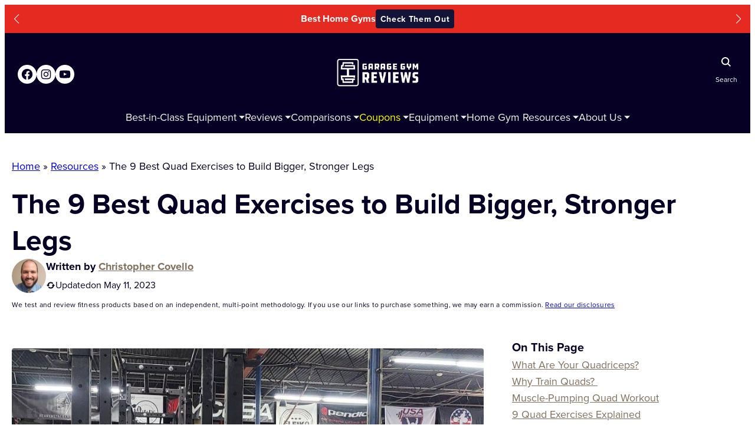

--- FILE ---
content_type: text/html; charset=UTF-8
request_url: https://www.garagegymreviews.com/quad-exercises
body_size: 260229
content:
<!DOCTYPE html>
<html lang="en-US" prefix="og: https://ogp.me/ns#">
<head>
<meta charset="UTF-8" />
<script>
var gform;gform||(document.addEventListener("gform_main_scripts_loaded",function(){gform.scriptsLoaded=!0}),document.addEventListener("gform/theme/scripts_loaded",function(){gform.themeScriptsLoaded=!0}),window.addEventListener("DOMContentLoaded",function(){gform.domLoaded=!0}),gform={domLoaded:!1,scriptsLoaded:!1,themeScriptsLoaded:!1,isFormEditor:()=>"function"==typeof InitializeEditor,callIfLoaded:function(o){return!(!gform.domLoaded||!gform.scriptsLoaded||!gform.themeScriptsLoaded&&!gform.isFormEditor()||(gform.isFormEditor()&&console.warn("The use of gform.initializeOnLoaded() is deprecated in the form editor context and will be removed in Gravity Forms 3.1."),o(),0))},initializeOnLoaded:function(o){gform.callIfLoaded(o)||(document.addEventListener("gform_main_scripts_loaded",()=>{gform.scriptsLoaded=!0,gform.callIfLoaded(o)}),document.addEventListener("gform/theme/scripts_loaded",()=>{gform.themeScriptsLoaded=!0,gform.callIfLoaded(o)}),window.addEventListener("DOMContentLoaded",()=>{gform.domLoaded=!0,gform.callIfLoaded(o)}))},hooks:{action:{},filter:{}},addAction:function(o,r,e,t){gform.addHook("action",o,r,e,t)},addFilter:function(o,r,e,t){gform.addHook("filter",o,r,e,t)},doAction:function(o){gform.doHook("action",o,arguments)},applyFilters:function(o){return gform.doHook("filter",o,arguments)},removeAction:function(o,r){gform.removeHook("action",o,r)},removeFilter:function(o,r,e){gform.removeHook("filter",o,r,e)},addHook:function(o,r,e,t,n){null==gform.hooks[o][r]&&(gform.hooks[o][r]=[]);var d=gform.hooks[o][r];null==n&&(n=r+"_"+d.length),gform.hooks[o][r].push({tag:n,callable:e,priority:t=null==t?10:t})},doHook:function(r,o,e){var t;if(e=Array.prototype.slice.call(e,1),null!=gform.hooks[r][o]&&((o=gform.hooks[r][o]).sort(function(o,r){return o.priority-r.priority}),o.forEach(function(o){"function"!=typeof(t=o.callable)&&(t=window[t]),"action"==r?t.apply(null,e):e[0]=t.apply(null,e)})),"filter"==r)return e[0]},removeHook:function(o,r,t,n){var e;null!=gform.hooks[o][r]&&(e=(e=gform.hooks[o][r]).filter(function(o,r,e){return!!(null!=n&&n!=o.tag||null!=t&&t!=o.priority)}),gform.hooks[o][r]=e)}});
</script>
<meta name="viewport" content="width=device-width, initial-scale=1" />
<style>img:is([sizes="auto" i], [sizes^="auto," i]) { contain-intrinsic-size: 3000px 1500px }</style>
<!-- Search Engine Optimization by Rank Math PRO - https://rankmath.com/ -->
<meta name="description" content="Building strong quadriceps are important for all-around fitness. Try some of these quad exercises to build muscle strength and size during your next sesh!"/>
<meta name="robots" content="follow, index, max-snippet:-1, max-video-preview:-1, max-image-preview:large"/>
<link rel="canonical" href="https://www.garagegymreviews.com/quad-exercises" />
<meta property="og:locale" content="en_US" />
<meta property="og:type" content="article" />
<meta property="og:title" content="Quad Exercises to Build Strength | Garage Gym Reviews" />
<meta property="og:description" content="Building strong quadriceps are important for all-around fitness. Try some of these quad exercises to build muscle strength and size during your next sesh!" />
<meta property="og:url" content="https://www.garagegymreviews.com/quad-exercises" />
<meta property="og:site_name" content="Garage Gym Reviews" />
<meta property="article:tag" content="Parent Topic: Strength Training" />
<meta property="article:section" content="Resources" />
<meta property="og:updated_time" content="2023-05-11T11:16:21-04:00" />
<meta property="og:image" content="https://www.garagegymreviews.com/wp-content/uploads/2023/07/caine_back_squat.jpg" />
<meta property="og:image:secure_url" content="https://www.garagegymreviews.com/wp-content/uploads/2023/07/caine_back_squat.jpg" />
<meta property="og:image:width" content="920" />
<meta property="og:image:height" content="613" />
<meta property="og:image:alt" content="Olympian Caine Wilkes doing back squat. generational differences in fitness" />
<meta property="og:image:type" content="image/jpeg" />
<meta property="article:published_time" content="2023-05-10T19:09:57-04:00" />
<meta property="article:modified_time" content="2023-05-11T11:16:21-04:00" />
<meta name="twitter:card" content="summary_large_image" />
<meta name="twitter:title" content="Quad Exercises to Build Strength | Garage Gym Reviews" />
<meta name="twitter:description" content="Building strong quadriceps are important for all-around fitness. Try some of these quad exercises to build muscle strength and size during your next sesh!" />
<meta name="twitter:image" content="https://www.garagegymreviews.com/wp-content/uploads/2023/07/caine_back_squat.jpg" />
<meta name="twitter:label1" content="Written by" />
<meta name="twitter:data1" content="Christopher Covello" />
<meta name="twitter:label2" content="Time to read" />
<meta name="twitter:data2" content="10 minutes" />
<script type="application/ld+json" class="rank-math-schema-pro">{"@context":"https://schema.org","@graph":[{"@type":"Organization","@id":"https://www.garagegymreviews.com/#organization","name":"Garage Gym Reviews","logo":{"@type":"ImageObject","@id":"https://www.garagegymreviews.com/#logo","url":"https://www.garagegymreviews.com/wp-content/uploads/ggr_wordmark_white.png","contentUrl":"https://www.garagegymreviews.com/wp-content/uploads/ggr_wordmark_white.png","caption":"Garage Gym Reviews","inLanguage":"en-US"}},{"@type":"WebSite","@id":"https://www.garagegymreviews.com/#website","url":"https://www.garagegymreviews.com","name":"Garage Gym Reviews","alternateName":"GGR","publisher":{"@id":"https://www.garagegymreviews.com/#organization"},"inLanguage":"en-US"},{"@type":"ImageObject","@id":"https://www.garagegymreviews.com/wp-content/uploads/2023/07/caine_back_squat.jpg","url":"https://www.garagegymreviews.com/wp-content/uploads/2023/07/caine_back_squat.jpg","width":"920","height":"613","caption":"Olympian Caine Wilkes doing back squat. generational differences in fitness","inLanguage":"en-US"},{"@type":"BreadcrumbList","@id":"https://www.garagegymreviews.com/quad-exercises#breadcrumb","itemListElement":[{"@type":"ListItem","position":"1","item":{"@id":"https://www.garagegymreviews.com","name":"Home"}},{"@type":"ListItem","position":"2","item":{"@id":"https://www.garagegymreviews.com/resources","name":"Resources"}},{"@type":"ListItem","position":"3","item":{"@id":"https://www.garagegymreviews.com/quad-exercises","name":"The 9 Best Quad Exercises to Build Bigger, Stronger Legs"}}]},{"@type":"WebPage","@id":"https://www.garagegymreviews.com/quad-exercises#webpage","url":"https://www.garagegymreviews.com/quad-exercises","name":"Quad Exercises to Build Strength | Garage Gym Reviews","datePublished":"2023-05-10T19:09:57-04:00","dateModified":"2023-05-11T11:16:21-04:00","isPartOf":{"@id":"https://www.garagegymreviews.com/#website"},"primaryImageOfPage":{"@id":"https://www.garagegymreviews.com/wp-content/uploads/2023/07/caine_back_squat.jpg"},"inLanguage":"en-US","breadcrumb":{"@id":"https://www.garagegymreviews.com/quad-exercises#breadcrumb"}},{"@type":"Person","@id":"https://www.garagegymreviews.com/author/christopher-covello","name":"Christopher Covello","url":"https://www.garagegymreviews.com/author/christopher-covello","image":{"@type":"ImageObject","@id":"https://secure.gravatar.com/avatar/e3f96bed6afcb4dc15df859df777b408?s=96&amp;d=mm&amp;r=g","url":"https://secure.gravatar.com/avatar/e3f96bed6afcb4dc15df859df777b408?s=96&amp;d=mm&amp;r=g","caption":"Christopher Covello","inLanguage":"en-US"},"worksFor":{"@id":"https://www.garagegymreviews.com/#organization"}},{"@type":"Article","headline":"Quad Exercises to Build Strength | Garage Gym Reviews","keywords":"quad exercises","datePublished":"2023-05-10T19:09:57-04:00","dateModified":"2023-05-11T11:16:21-04:00","articleSection":"Resources, Workout Guides","author":{"@id":"https://www.garagegymreviews.com/author/christopher-covello","name":"Christopher Covello"},"publisher":{"@id":"https://www.garagegymreviews.com/#organization"},"description":"Building strong quadriceps are important for all-around fitness. Try some of these quad exercises to build muscle strength and size during your next sesh!","name":"Quad Exercises to Build Strength | Garage Gym Reviews","@id":"https://www.garagegymreviews.com/quad-exercises#richSnippet","isPartOf":{"@id":"https://www.garagegymreviews.com/quad-exercises#webpage"},"image":{"@id":"https://www.garagegymreviews.com/wp-content/uploads/2023/07/caine_back_squat.jpg"},"inLanguage":"en-US","mainEntityOfPage":{"@id":"https://www.garagegymreviews.com/quad-exercises#webpage"}}]}</script>
<!-- /Rank Math WordPress SEO plugin -->
<title>Quad Exercises to Build Strength | Garage Gym Reviews</title>
<link rel='dns-prefetch' href='//scripts.mediavine.com' />
<link rel='dns-prefetch' href='//cdnjs.cloudflare.com' />
<link rel='dns-prefetch' href='//use.fontawesome.com' />
<link rel='dns-prefetch' href='//use.typekit.net' />
<link rel="alternate" type="application/rss+xml" title="Garage Gym Reviews &raquo; Feed" href="https://www.garagegymreviews.com/feed" />
<link rel="alternate" type="application/rss+xml" title="Garage Gym Reviews &raquo; Comments Feed" href="https://www.garagegymreviews.com/comments/feed" />
<style id='wp-block-image-inline-css' type='text/css'>
.wp-block-image a{display:inline-block}.wp-block-image img{box-sizing:border-box;height:auto;max-width:100%;vertical-align:bottom}@media (prefers-reduced-motion:no-preference){.wp-block-image img.hide{visibility:hidden}.wp-block-image img.show{animation:show-content-image .4s}}.wp-block-image[style*=border-radius] img,.wp-block-image[style*=border-radius]>a{border-radius:inherit}.wp-block-image.has-custom-border img{box-sizing:border-box}.wp-block-image.aligncenter{text-align:center}.wp-block-image.alignfull a,.wp-block-image.alignwide a{width:100%}.wp-block-image.alignfull img,.wp-block-image.alignwide img{height:auto;width:100%}.wp-block-image .aligncenter,.wp-block-image .alignleft,.wp-block-image .alignright,.wp-block-image.aligncenter,.wp-block-image.alignleft,.wp-block-image.alignright{display:table}.wp-block-image .aligncenter>figcaption,.wp-block-image .alignleft>figcaption,.wp-block-image .alignright>figcaption,.wp-block-image.aligncenter>figcaption,.wp-block-image.alignleft>figcaption,.wp-block-image.alignright>figcaption{caption-side:bottom;display:table-caption}.wp-block-image .alignleft{float:left;margin:.5em 1em .5em 0}.wp-block-image .alignright{float:right;margin:.5em 0 .5em 1em}.wp-block-image .aligncenter{margin-left:auto;margin-right:auto}.wp-block-image :where(figcaption){margin-bottom:1em;margin-top:.5em}.wp-block-image.is-style-circle-mask img{border-radius:9999px}@supports ((-webkit-mask-image:none) or (mask-image:none)) or (-webkit-mask-image:none){.wp-block-image.is-style-circle-mask img{border-radius:0;-webkit-mask-image:url('data:image/svg+xml;utf8,<svg viewBox="0 0 100 100" xmlns="http://www.w3.org/2000/svg"><circle cx="50" cy="50" r="50"/></svg>');mask-image:url('data:image/svg+xml;utf8,<svg viewBox="0 0 100 100" xmlns="http://www.w3.org/2000/svg"><circle cx="50" cy="50" r="50"/></svg>');mask-mode:alpha;-webkit-mask-position:center;mask-position:center;-webkit-mask-repeat:no-repeat;mask-repeat:no-repeat;-webkit-mask-size:contain;mask-size:contain}}:root :where(.wp-block-image.is-style-rounded img,.wp-block-image .is-style-rounded img){border-radius:9999px}.wp-block-image figure{margin:0}.wp-lightbox-container{display:flex;flex-direction:column;position:relative}.wp-lightbox-container img{cursor:zoom-in}.wp-lightbox-container img:hover+button{opacity:1}.wp-lightbox-container button{align-items:center;-webkit-backdrop-filter:blur(16px) saturate(180%);backdrop-filter:blur(16px) saturate(180%);background-color:#5a5a5a40;border:none;border-radius:4px;cursor:zoom-in;display:flex;height:20px;justify-content:center;opacity:0;padding:0;position:absolute;right:16px;text-align:center;top:16px;transition:opacity .2s ease;width:20px;z-index:100}.wp-lightbox-container button:focus-visible{outline:3px auto #5a5a5a40;outline:3px auto -webkit-focus-ring-color;outline-offset:3px}.wp-lightbox-container button:hover{cursor:pointer;opacity:1}.wp-lightbox-container button:focus{opacity:1}.wp-lightbox-container button:focus,.wp-lightbox-container button:hover,.wp-lightbox-container button:not(:hover):not(:active):not(.has-background){background-color:#5a5a5a40;border:none}.wp-lightbox-overlay{box-sizing:border-box;cursor:zoom-out;height:100vh;left:0;overflow:hidden;position:fixed;top:0;visibility:hidden;width:100%;z-index:100000}.wp-lightbox-overlay .close-button{align-items:center;cursor:pointer;display:flex;justify-content:center;min-height:40px;min-width:40px;padding:0;position:absolute;right:calc(env(safe-area-inset-right) + 16px);top:calc(env(safe-area-inset-top) + 16px);z-index:5000000}.wp-lightbox-overlay .close-button:focus,.wp-lightbox-overlay .close-button:hover,.wp-lightbox-overlay .close-button:not(:hover):not(:active):not(.has-background){background:none;border:none}.wp-lightbox-overlay .lightbox-image-container{height:var(--wp--lightbox-container-height);left:50%;overflow:hidden;position:absolute;top:50%;transform:translate(-50%,-50%);transform-origin:top left;width:var(--wp--lightbox-container-width);z-index:9999999999}.wp-lightbox-overlay .wp-block-image{align-items:center;box-sizing:border-box;display:flex;height:100%;justify-content:center;margin:0;position:relative;transform-origin:0 0;width:100%;z-index:3000000}.wp-lightbox-overlay .wp-block-image img{height:var(--wp--lightbox-image-height);min-height:var(--wp--lightbox-image-height);min-width:var(--wp--lightbox-image-width);width:var(--wp--lightbox-image-width)}.wp-lightbox-overlay .wp-block-image figcaption{display:none}.wp-lightbox-overlay button{background:none;border:none}.wp-lightbox-overlay .scrim{background-color:#fff;height:100%;opacity:.9;position:absolute;width:100%;z-index:2000000}.wp-lightbox-overlay.active{animation:turn-on-visibility .25s both;visibility:visible}.wp-lightbox-overlay.active img{animation:turn-on-visibility .35s both}.wp-lightbox-overlay.show-closing-animation:not(.active){animation:turn-off-visibility .35s both}.wp-lightbox-overlay.show-closing-animation:not(.active) img{animation:turn-off-visibility .25s both}@media (prefers-reduced-motion:no-preference){.wp-lightbox-overlay.zoom.active{animation:none;opacity:1;visibility:visible}.wp-lightbox-overlay.zoom.active .lightbox-image-container{animation:lightbox-zoom-in .4s}.wp-lightbox-overlay.zoom.active .lightbox-image-container img{animation:none}.wp-lightbox-overlay.zoom.active .scrim{animation:turn-on-visibility .4s forwards}.wp-lightbox-overlay.zoom.show-closing-animation:not(.active){animation:none}.wp-lightbox-overlay.zoom.show-closing-animation:not(.active) .lightbox-image-container{animation:lightbox-zoom-out .4s}.wp-lightbox-overlay.zoom.show-closing-animation:not(.active) .lightbox-image-container img{animation:none}.wp-lightbox-overlay.zoom.show-closing-animation:not(.active) .scrim{animation:turn-off-visibility .4s forwards}}@keyframes show-content-image{0%{visibility:hidden}99%{visibility:hidden}to{visibility:visible}}@keyframes turn-on-visibility{0%{opacity:0}to{opacity:1}}@keyframes turn-off-visibility{0%{opacity:1;visibility:visible}99%{opacity:0;visibility:visible}to{opacity:0;visibility:hidden}}@keyframes lightbox-zoom-in{0%{transform:translate(calc((-100vw + var(--wp--lightbox-scrollbar-width))/2 + var(--wp--lightbox-initial-left-position)),calc(-50vh + var(--wp--lightbox-initial-top-position))) scale(var(--wp--lightbox-scale))}to{transform:translate(-50%,-50%) scale(1)}}@keyframes lightbox-zoom-out{0%{transform:translate(-50%,-50%) scale(1);visibility:visible}99%{visibility:visible}to{transform:translate(calc((-100vw + var(--wp--lightbox-scrollbar-width))/2 + var(--wp--lightbox-initial-left-position)),calc(-50vh + var(--wp--lightbox-initial-top-position))) scale(var(--wp--lightbox-scale));visibility:hidden}}
</style>
<style id='wp-block-group-inline-css' type='text/css'>
.wp-block-group{box-sizing:border-box}:where(.wp-block-group.wp-block-group-is-layout-constrained){position:relative}
</style>
<link rel='stylesheet' id='wp-block-social-links-css' href='//www.garagegymreviews.com/wp-content/cache/wpfc-minified/g113w8j7/8euk9.css' type='text/css' media='all' />
<style id='wp-block-paragraph-inline-css' type='text/css'>
.is-small-text{font-size:.875em}.is-regular-text{font-size:1em}.is-large-text{font-size:2.25em}.is-larger-text{font-size:3em}.has-drop-cap:not(:focus):first-letter{float:left;font-size:8.4em;font-style:normal;font-weight:100;line-height:.68;margin:.05em .1em 0 0;text-transform:uppercase}body.rtl .has-drop-cap:not(:focus):first-letter{float:none;margin-left:.1em}p.has-drop-cap.has-background{overflow:hidden}:root :where(p.has-background){padding:1.25em 2.375em}:where(p.has-text-color:not(.has-link-color)) a{color:inherit}p.has-text-align-left[style*="writing-mode:vertical-lr"],p.has-text-align-right[style*="writing-mode:vertical-rl"]{rotate:180deg}
</style>
<style id='wp-block-post-title-inline-css' type='text/css'>
.wp-block-post-title{box-sizing:border-box;word-break:break-word}.wp-block-post-title :where(a){display:inline-block;font-family:inherit;font-size:inherit;font-style:inherit;font-weight:inherit;letter-spacing:inherit;line-height:inherit;text-decoration:inherit}
</style>
<link rel='stylesheet' id='p4-blocks-standard-byline-style-css' href='//www.garagegymreviews.com/wp-content/cache/wpfc-minified/7xxj6sk9/8euk9.css' type='text/css' media='all' />
<style id='wp-block-post-featured-image-inline-css' type='text/css'>
.wp-block-post-featured-image{margin-left:0;margin-right:0}.wp-block-post-featured-image a{display:block;height:100%}.wp-block-post-featured-image :where(img){box-sizing:border-box;height:auto;max-width:100%;vertical-align:bottom;width:100%}.wp-block-post-featured-image.alignfull img,.wp-block-post-featured-image.alignwide img{width:100%}.wp-block-post-featured-image .wp-block-post-featured-image__overlay.has-background-dim{background-color:#000;inset:0;position:absolute}.wp-block-post-featured-image{position:relative}.wp-block-post-featured-image .wp-block-post-featured-image__overlay.has-background-gradient{background-color:initial}.wp-block-post-featured-image .wp-block-post-featured-image__overlay.has-background-dim-0{opacity:0}.wp-block-post-featured-image .wp-block-post-featured-image__overlay.has-background-dim-10{opacity:.1}.wp-block-post-featured-image .wp-block-post-featured-image__overlay.has-background-dim-20{opacity:.2}.wp-block-post-featured-image .wp-block-post-featured-image__overlay.has-background-dim-30{opacity:.3}.wp-block-post-featured-image .wp-block-post-featured-image__overlay.has-background-dim-40{opacity:.4}.wp-block-post-featured-image .wp-block-post-featured-image__overlay.has-background-dim-50{opacity:.5}.wp-block-post-featured-image .wp-block-post-featured-image__overlay.has-background-dim-60{opacity:.6}.wp-block-post-featured-image .wp-block-post-featured-image__overlay.has-background-dim-70{opacity:.7}.wp-block-post-featured-image .wp-block-post-featured-image__overlay.has-background-dim-80{opacity:.8}.wp-block-post-featured-image .wp-block-post-featured-image__overlay.has-background-dim-90{opacity:.9}.wp-block-post-featured-image .wp-block-post-featured-image__overlay.has-background-dim-100{opacity:1}.wp-block-post-featured-image:where(.alignleft,.alignright){width:100%}
</style>
<style id='wp-block-heading-inline-css' type='text/css'>
h1.has-background,h2.has-background,h3.has-background,h4.has-background,h5.has-background,h6.has-background{padding:1.25em 2.375em}h1.has-text-align-left[style*=writing-mode]:where([style*=vertical-lr]),h1.has-text-align-right[style*=writing-mode]:where([style*=vertical-rl]),h2.has-text-align-left[style*=writing-mode]:where([style*=vertical-lr]),h2.has-text-align-right[style*=writing-mode]:where([style*=vertical-rl]),h3.has-text-align-left[style*=writing-mode]:where([style*=vertical-lr]),h3.has-text-align-right[style*=writing-mode]:where([style*=vertical-rl]),h4.has-text-align-left[style*=writing-mode]:where([style*=vertical-lr]),h4.has-text-align-right[style*=writing-mode]:where([style*=vertical-rl]),h5.has-text-align-left[style*=writing-mode]:where([style*=vertical-lr]),h5.has-text-align-right[style*=writing-mode]:where([style*=vertical-rl]),h6.has-text-align-left[style*=writing-mode]:where([style*=vertical-lr]),h6.has-text-align-right[style*=writing-mode]:where([style*=vertical-rl]){rotate:180deg}
</style>
<style id='wp-block-list-inline-css' type='text/css'>
ol,ul{box-sizing:border-box}:root :where(.wp-block-list.has-background){padding:1.25em 2.375em}
</style>
<style id='wp-block-columns-inline-css' type='text/css'>
.wp-block-columns{align-items:normal!important;box-sizing:border-box;display:flex;flex-wrap:wrap!important}@media (min-width:782px){.wp-block-columns{flex-wrap:nowrap!important}}.wp-block-columns.are-vertically-aligned-top{align-items:flex-start}.wp-block-columns.are-vertically-aligned-center{align-items:center}.wp-block-columns.are-vertically-aligned-bottom{align-items:flex-end}@media (max-width:781px){.wp-block-columns:not(.is-not-stacked-on-mobile)>.wp-block-column{flex-basis:100%!important}}@media (min-width:782px){.wp-block-columns:not(.is-not-stacked-on-mobile)>.wp-block-column{flex-basis:0;flex-grow:1}.wp-block-columns:not(.is-not-stacked-on-mobile)>.wp-block-column[style*=flex-basis]{flex-grow:0}}.wp-block-columns.is-not-stacked-on-mobile{flex-wrap:nowrap!important}.wp-block-columns.is-not-stacked-on-mobile>.wp-block-column{flex-basis:0;flex-grow:1}.wp-block-columns.is-not-stacked-on-mobile>.wp-block-column[style*=flex-basis]{flex-grow:0}:where(.wp-block-columns){margin-bottom:1.75em}:where(.wp-block-columns.has-background){padding:1.25em 2.375em}.wp-block-column{flex-grow:1;min-width:0;overflow-wrap:break-word;word-break:break-word}.wp-block-column.is-vertically-aligned-top{align-self:flex-start}.wp-block-column.is-vertically-aligned-center{align-self:center}.wp-block-column.is-vertically-aligned-bottom{align-self:flex-end}.wp-block-column.is-vertically-aligned-stretch{align-self:stretch}.wp-block-column.is-vertically-aligned-bottom,.wp-block-column.is-vertically-aligned-center,.wp-block-column.is-vertically-aligned-top{width:100%}
</style>
<style id='wp-block-table-inline-css' type='text/css'>
.wp-block-table{overflow-x:auto}.wp-block-table table{border-collapse:collapse;width:100%}.wp-block-table thead{border-bottom:3px solid}.wp-block-table tfoot{border-top:3px solid}.wp-block-table td,.wp-block-table th{border:1px solid;padding:.5em}.wp-block-table .has-fixed-layout{table-layout:fixed;width:100%}.wp-block-table .has-fixed-layout td,.wp-block-table .has-fixed-layout th{word-break:break-word}.wp-block-table.aligncenter,.wp-block-table.alignleft,.wp-block-table.alignright{display:table;width:auto}.wp-block-table.aligncenter td,.wp-block-table.aligncenter th,.wp-block-table.alignleft td,.wp-block-table.alignleft th,.wp-block-table.alignright td,.wp-block-table.alignright th{word-break:break-word}.wp-block-table .has-subtle-light-gray-background-color{background-color:#f3f4f5}.wp-block-table .has-subtle-pale-green-background-color{background-color:#e9fbe5}.wp-block-table .has-subtle-pale-blue-background-color{background-color:#e7f5fe}.wp-block-table .has-subtle-pale-pink-background-color{background-color:#fcf0ef}.wp-block-table.is-style-stripes{background-color:initial;border-bottom:1px solid #f0f0f0;border-collapse:inherit;border-spacing:0}.wp-block-table.is-style-stripes tbody tr:nth-child(odd){background-color:#f0f0f0}.wp-block-table.is-style-stripes.has-subtle-light-gray-background-color tbody tr:nth-child(odd){background-color:#f3f4f5}.wp-block-table.is-style-stripes.has-subtle-pale-green-background-color tbody tr:nth-child(odd){background-color:#e9fbe5}.wp-block-table.is-style-stripes.has-subtle-pale-blue-background-color tbody tr:nth-child(odd){background-color:#e7f5fe}.wp-block-table.is-style-stripes.has-subtle-pale-pink-background-color tbody tr:nth-child(odd){background-color:#fcf0ef}.wp-block-table.is-style-stripes td,.wp-block-table.is-style-stripes th{border-color:#0000}.wp-block-table .has-border-color td,.wp-block-table .has-border-color th,.wp-block-table .has-border-color tr,.wp-block-table .has-border-color>*{border-color:inherit}.wp-block-table table[style*=border-top-color] tr:first-child,.wp-block-table table[style*=border-top-color] tr:first-child td,.wp-block-table table[style*=border-top-color] tr:first-child th,.wp-block-table table[style*=border-top-color]>*,.wp-block-table table[style*=border-top-color]>* td,.wp-block-table table[style*=border-top-color]>* th{border-top-color:inherit}.wp-block-table table[style*=border-top-color] tr:not(:first-child){border-top-color:initial}.wp-block-table table[style*=border-right-color] td:last-child,.wp-block-table table[style*=border-right-color] th,.wp-block-table table[style*=border-right-color] tr,.wp-block-table table[style*=border-right-color]>*{border-right-color:inherit}.wp-block-table table[style*=border-bottom-color] tr:last-child,.wp-block-table table[style*=border-bottom-color] tr:last-child td,.wp-block-table table[style*=border-bottom-color] tr:last-child th,.wp-block-table table[style*=border-bottom-color]>*,.wp-block-table table[style*=border-bottom-color]>* td,.wp-block-table table[style*=border-bottom-color]>* th{border-bottom-color:inherit}.wp-block-table table[style*=border-bottom-color] tr:not(:last-child){border-bottom-color:initial}.wp-block-table table[style*=border-left-color] td:first-child,.wp-block-table table[style*=border-left-color] th,.wp-block-table table[style*=border-left-color] tr,.wp-block-table table[style*=border-left-color]>*{border-left-color:inherit}.wp-block-table table[style*=border-style] td,.wp-block-table table[style*=border-style] th,.wp-block-table table[style*=border-style] tr,.wp-block-table table[style*=border-style]>*{border-style:inherit}.wp-block-table table[style*=border-width] td,.wp-block-table table[style*=border-width] th,.wp-block-table table[style*=border-width] tr,.wp-block-table table[style*=border-width]>*{border-style:inherit;border-width:inherit}
</style>
<style id='wp-block-post-content-inline-css' type='text/css'>
.wp-block-post-content{display:flow-root}
</style>
<link rel='stylesheet' id='p4-blocks-biography-style-css' href='//www.garagegymreviews.com/wp-content/cache/wpfc-minified/kp26338e/8euk9.css' type='text/css' media='all' />
<link rel='stylesheet' id='gravity_forms_theme_reset-css' href='//www.garagegymreviews.com/wp-content/cache/wpfc-minified/213gjscw/8euk9.css' type='text/css' media='all' />
<link rel='stylesheet' id='gravity_forms_theme_foundation-css' href='//www.garagegymreviews.com/wp-content/cache/wpfc-minified/dpyc8ygg/8euk9.css' type='text/css' media='all' />
<link rel='stylesheet' id='gravity_forms_theme_framework-css' href='//www.garagegymreviews.com/wp-content/cache/wpfc-minified/88kqn1t1/8euk9.css' type='text/css' media='all' />
<link rel='stylesheet' id='gravity_forms_orbital_theme-css' href='//www.garagegymreviews.com/wp-content/plugins/gravityforms/assets/css/dist/gravity-forms-orbital-theme.min.css?ver=2.9.19' type='text/css' media='all' />
<style id='wp-block-navigation-link-inline-css' type='text/css'>
.wp-block-navigation .wp-block-navigation-item__label{overflow-wrap:break-word}.wp-block-navigation .wp-block-navigation-item__description{display:none}.link-ui-tools{border-top:1px solid #f0f0f0;padding:8px}.link-ui-block-inserter{padding-top:8px}.link-ui-block-inserter__back{margin-left:8px;text-transform:uppercase}
</style>
<link rel='stylesheet' id='wp-block-navigation-css' href='//www.garagegymreviews.com/wp-content/cache/wpfc-minified/eq343reu/8euk9.css' type='text/css' media='all' />
<style id='wp-block-post-template-inline-css' type='text/css'>
.wp-block-post-template{list-style:none;margin-bottom:0;margin-top:0;max-width:100%;padding:0}.wp-block-post-template.is-flex-container{display:flex;flex-direction:row;flex-wrap:wrap;gap:1.25em}.wp-block-post-template.is-flex-container>li{margin:0;width:100%}@media (min-width:600px){.wp-block-post-template.is-flex-container.is-flex-container.columns-2>li{width:calc(50% - .625em)}.wp-block-post-template.is-flex-container.is-flex-container.columns-3>li{width:calc(33.33333% - .83333em)}.wp-block-post-template.is-flex-container.is-flex-container.columns-4>li{width:calc(25% - .9375em)}.wp-block-post-template.is-flex-container.is-flex-container.columns-5>li{width:calc(20% - 1em)}.wp-block-post-template.is-flex-container.is-flex-container.columns-6>li{width:calc(16.66667% - 1.04167em)}}@media (max-width:600px){.wp-block-post-template-is-layout-grid.wp-block-post-template-is-layout-grid.wp-block-post-template-is-layout-grid.wp-block-post-template-is-layout-grid{grid-template-columns:1fr}}.wp-block-post-template-is-layout-constrained>li>.alignright,.wp-block-post-template-is-layout-flow>li>.alignright{float:right;margin-inline-end:0;margin-inline-start:2em}.wp-block-post-template-is-layout-constrained>li>.alignleft,.wp-block-post-template-is-layout-flow>li>.alignleft{float:left;margin-inline-end:2em;margin-inline-start:0}.wp-block-post-template-is-layout-constrained>li>.aligncenter,.wp-block-post-template-is-layout-flow>li>.aligncenter{margin-inline-end:auto;margin-inline-start:auto}
</style>
<style id='wp-block-details-inline-css' type='text/css'>
.wp-block-details{box-sizing:border-box}.wp-block-details summary{cursor:pointer}
</style>
<link rel='stylesheet' id='wp-block-library-css' href='//www.garagegymreviews.com/wp-content/cache/wpfc-minified/6logtxel/8euk9.css' type='text/css' media='all' />
<style id='global-styles-inline-css' type='text/css'>
:root{--wp--preset--aspect-ratio--square: 1;--wp--preset--aspect-ratio--4-3: 4/3;--wp--preset--aspect-ratio--3-4: 3/4;--wp--preset--aspect-ratio--3-2: 3/2;--wp--preset--aspect-ratio--2-3: 2/3;--wp--preset--aspect-ratio--16-9: 16/9;--wp--preset--aspect-ratio--9-16: 9/16;--wp--preset--color--black: #000000;--wp--preset--color--cyan-bluish-gray: #abb8c3;--wp--preset--color--white: #ffffff;--wp--preset--color--pale-pink: #f78da7;--wp--preset--color--vivid-red: #cf2e2e;--wp--preset--color--luminous-vivid-orange: #ff6900;--wp--preset--color--luminous-vivid-amber: #fcb900;--wp--preset--color--light-green-cyan: #7bdcb5;--wp--preset--color--vivid-green-cyan: #00d084;--wp--preset--color--pale-cyan-blue: #8ed1fc;--wp--preset--color--vivid-cyan-blue: #0693e3;--wp--preset--color--vivid-purple: #9b51e0;--wp--preset--color--midnight: #050024;--wp--preset--color--dark-night: #1B182E;--wp--preset--color--primary-ggr-blue: #3B4EE3;--wp--preset--color--primary-ggr-red: #E42A21;--wp--preset--color--primary-ggr-tan: #F2EDE6;--wp--preset--color--primary-white: #FFFFFF;--wp--preset--color--link-tan-lm: #82705F;--wp--preset--color--link-tan-dm: #B4B0AB;--wp--preset--color--midnight-90: #141338;--wp--preset--color--midnight-80: #232542;--wp--preset--color--midnight-70: #282A4D;--wp--preset--color--dark-night-90: #2D2B40;--wp--preset--color--dark-night-80: #414053;--wp--preset--color--dark-night-70: #565567;--wp--preset--color--dark-night-60: #6C6B7B;--wp--preset--color--gray-20: #EAE9EF;--wp--preset--color--gray-10: #F2F1F7;--wp--preset--color--gray-5: #F5F4F9;--wp--preset--color--blue-10: #E9EEFE;--wp--preset--color--blue-20: #D3DEFD;--wp--preset--color--blue-30: #94ACF7;--wp--preset--color--blue-40: #6D89F0;--wp--preset--color--blue-50: #4A63E8;--wp--preset--color--blue-70: #2938A8;--wp--preset--color--blue-80: #212D8C;--wp--preset--color--blue-90: #111957;--wp--preset--color--red-30: #EB6157;--wp--preset--color--red-40: #E54941;--wp--preset--color--red-60: #C12121;--wp--preset--color--red-70: #A51B1B;--wp--preset--color--red-80: #6F0F0F;--wp--preset--color--red-90: #550909;--wp--preset--color--red-100: #3D0404;--wp--preset--color--tan-10: #FBFAF7;--wp--preset--color--tan-20: #F7F4F0;--wp--preset--color--tan-40: #F5F1EB;--wp--preset--color--tan-60: #D2CEC8;--wp--preset--color--tan-70: #B4B0AB;--wp--preset--color--tan-80: #96938E;--wp--preset--color--yellow-10: #FFFCED;--wp--preset--color--yellow-20: #FFF09F;--wp--preset--color--yellow-30: #FFE450;--wp--preset--color--yellow-40: #CCB432;--wp--preset--color--yellow-50: #99861B;--wp--preset--color--yellow-60: #66580B;--wp--preset--color--gold: #FFC468;--wp--preset--color--gold-10: #FFEED5;--wp--preset--color--green-10: #EAFFF5;--wp--preset--color--green-20: #ADFFD6;--wp--preset--color--green-30: #70FFB7;--wp--preset--color--green-40: #3F9;--wp--preset--color--green-50: #1B6;--wp--preset--color--green-60: #00773C;--wp--preset--color--disabled-gray: #898B90;--wp--preset--color--info-blue: #1F90E5;--wp--preset--color--success-green: #28A745;--wp--preset--color--warning-yellow: #FFC107;--wp--preset--color--error-red: #DC3545;--wp--preset--gradient--vivid-cyan-blue-to-vivid-purple: linear-gradient(135deg,rgba(6,147,227,1) 0%,rgb(155,81,224) 100%);--wp--preset--gradient--light-green-cyan-to-vivid-green-cyan: linear-gradient(135deg,rgb(122,220,180) 0%,rgb(0,208,130) 100%);--wp--preset--gradient--luminous-vivid-amber-to-luminous-vivid-orange: linear-gradient(135deg,rgba(252,185,0,1) 0%,rgba(255,105,0,1) 100%);--wp--preset--gradient--luminous-vivid-orange-to-vivid-red: linear-gradient(135deg,rgba(255,105,0,1) 0%,rgb(207,46,46) 100%);--wp--preset--gradient--very-light-gray-to-cyan-bluish-gray: linear-gradient(135deg,rgb(238,238,238) 0%,rgb(169,184,195) 100%);--wp--preset--gradient--cool-to-warm-spectrum: linear-gradient(135deg,rgb(74,234,220) 0%,rgb(151,120,209) 20%,rgb(207,42,186) 40%,rgb(238,44,130) 60%,rgb(251,105,98) 80%,rgb(254,248,76) 100%);--wp--preset--gradient--blush-light-purple: linear-gradient(135deg,rgb(255,206,236) 0%,rgb(152,150,240) 100%);--wp--preset--gradient--blush-bordeaux: linear-gradient(135deg,rgb(254,205,165) 0%,rgb(254,45,45) 50%,rgb(107,0,62) 100%);--wp--preset--gradient--luminous-dusk: linear-gradient(135deg,rgb(255,203,112) 0%,rgb(199,81,192) 50%,rgb(65,88,208) 100%);--wp--preset--gradient--pale-ocean: linear-gradient(135deg,rgb(255,245,203) 0%,rgb(182,227,212) 50%,rgb(51,167,181) 100%);--wp--preset--gradient--electric-grass: linear-gradient(135deg,rgb(202,248,128) 0%,rgb(113,206,126) 100%);--wp--preset--gradient--midnight: linear-gradient(135deg,rgb(2,3,129) 0%,rgb(40,116,252) 100%);--wp--preset--font-size--small: 13px;--wp--preset--font-size--medium: 20px;--wp--preset--font-size--large: 36px;--wp--preset--font-size--x-large: 42px;--wp--preset--font-family--proxima-nova: "proxima-nova";--wp--preset--spacing--20: 0.44rem;--wp--preset--spacing--30: 0.67rem;--wp--preset--spacing--40: 1rem;--wp--preset--spacing--50: 1.5rem;--wp--preset--spacing--60: 2.25rem;--wp--preset--spacing--70: 3.38rem;--wp--preset--spacing--80: 5.06rem;--wp--preset--shadow--natural: 6px 6px 9px rgba(0, 0, 0, 0.2);--wp--preset--shadow--deep: 12px 12px 50px rgba(0, 0, 0, 0.4);--wp--preset--shadow--sharp: 6px 6px 0px rgba(0, 0, 0, 0.2);--wp--preset--shadow--outlined: 6px 6px 0px -3px rgba(255, 255, 255, 1), 6px 6px rgba(0, 0, 0, 1);--wp--preset--shadow--crisp: 6px 6px 0px rgba(0, 0, 0, 1);--wp--preset--shadow--light-shadow: 0px 2px 6px 2px rgba(149, 157, 165, 0.1);--wp--preset--shadow--medium-shadow: 0px 6px 16px 0px rgba(149, 157, 165, 0.12);--wp--preset--shadow--bold-shadow: 0px 8px 24px 0px rgba(149, 157, 165, 0.20);}.wp-block-heading{--wp--preset--font-size--xxxl-header: 48px;--wp--preset--font-size--xxl-header: 40px;--wp--preset--font-size--xl-header: 32px;--wp--preset--font-size--l-header: 24px;--wp--preset--font-size--m-header: 20px;--wp--preset--font-size--s-header: 16px;--wp--preset--font-size--xs-header: 14px;}p{--wp--preset--font-size--l-body: 1.25rem;--wp--preset--font-size--s-body: 1rem;--wp--preset--font-size--xs-body: .8125rem;}.wp-block-buttons{--wp--preset--font-size--button-small: 16px;--wp--preset--font-size--button-default: 18px;--wp--preset--font-size--button-large: 20px;}:root { --wp--style--global--content-size: 800px;--wp--style--global--wide-size: 1172px; }:where(body) { margin: 0; }.wp-site-blocks > .alignleft { float: left; margin-right: 2em; }.wp-site-blocks > .alignright { float: right; margin-left: 2em; }.wp-site-blocks > .aligncenter { justify-content: center; margin-left: auto; margin-right: auto; }:where(.wp-site-blocks) > * { margin-block-start: 24px; margin-block-end: 0; }:where(.wp-site-blocks) > :first-child { margin-block-start: 0; }:where(.wp-site-blocks) > :last-child { margin-block-end: 0; }:root { --wp--style--block-gap: 24px; }:root :where(.is-layout-flow) > :first-child{margin-block-start: 0;}:root :where(.is-layout-flow) > :last-child{margin-block-end: 0;}:root :where(.is-layout-flow) > *{margin-block-start: 24px;margin-block-end: 0;}:root :where(.is-layout-constrained) > :first-child{margin-block-start: 0;}:root :where(.is-layout-constrained) > :last-child{margin-block-end: 0;}:root :where(.is-layout-constrained) > *{margin-block-start: 24px;margin-block-end: 0;}:root :where(.is-layout-flex){gap: 24px;}:root :where(.is-layout-grid){gap: 24px;}.is-layout-flow > .alignleft{float: left;margin-inline-start: 0;margin-inline-end: 2em;}.is-layout-flow > .alignright{float: right;margin-inline-start: 2em;margin-inline-end: 0;}.is-layout-flow > .aligncenter{margin-left: auto !important;margin-right: auto !important;}.is-layout-constrained > .alignleft{float: left;margin-inline-start: 0;margin-inline-end: 2em;}.is-layout-constrained > .alignright{float: right;margin-inline-start: 2em;margin-inline-end: 0;}.is-layout-constrained > .aligncenter{margin-left: auto !important;margin-right: auto !important;}.is-layout-constrained > :where(:not(.alignleft):not(.alignright):not(.alignfull)){max-width: var(--wp--style--global--content-size);margin-left: auto !important;margin-right: auto !important;}.is-layout-constrained > .alignwide{max-width: var(--wp--style--global--wide-size);}body .is-layout-flex{display: flex;}.is-layout-flex{flex-wrap: wrap;align-items: center;}.is-layout-flex > :is(*, div){margin: 0;}body .is-layout-grid{display: grid;}.is-layout-grid > :is(*, div){margin: 0;}body{background-color: var(--wp--preset--color--primary-white);color: var(--wp--preset--color--midnight);font-family: var(--wp--preset--font-family--proxima-nova);font-size: 18px;line-height: 1.6;padding-top: 0px;padding-right: 0px;padding-bottom: 0px;padding-left: 0px;}a:where(:not(.wp-element-button)){color: var(--wp--preset--color--link-tan-lm);text-decoration: underline;}:root :where(a:where(:not(.wp-element-button)):visited){color: var(--wp--preset--color--blue-70);}:root :where(a:where(:not(.wp-element-button)):hover){color: var(--wp--preset--color--midnight);}h1, h2, h3, h4, h5, h6{font-weight: 600;line-height: 1.3;margin-top: 24px;margin-bottom: 0;}h1{font-size: 40px;}h2{font-size: 32px;}h3{font-size: 24px;}h4{font-size: 20px;}h5{font-size: 16px;}h6{font-size: 14px;}:root :where(.wp-element-button, .wp-block-button__link){background-color: #32373c;border-top-left-radius: 4px;border-top-right-radius: 4px;border-bottom-left-radius: 4px;border-bottom-right-radius: 4px;border-width: 0;color: #fff;font-family: var(--wp--preset--font-family--proxima-nova);font-size: 18px;font-weight: 700;letter-spacing: 0.9px;line-height: 1.2;padding-top: 12px;padding-right: 8px;padding-bottom: 12px;padding-left: 8px;text-decoration: none;}:root :where(.wp-element-caption, .wp-block-audio figcaption, .wp-block-embed figcaption, .wp-block-gallery figcaption, .wp-block-image figcaption, .wp-block-table figcaption, .wp-block-video figcaption){font-size: 12px;letter-spacing: .02;line-height: 1.4;}.has-black-color{color: var(--wp--preset--color--black) !important;}.has-cyan-bluish-gray-color{color: var(--wp--preset--color--cyan-bluish-gray) !important;}.has-white-color{color: var(--wp--preset--color--white) !important;}.has-pale-pink-color{color: var(--wp--preset--color--pale-pink) !important;}.has-vivid-red-color{color: var(--wp--preset--color--vivid-red) !important;}.has-luminous-vivid-orange-color{color: var(--wp--preset--color--luminous-vivid-orange) !important;}.has-luminous-vivid-amber-color{color: var(--wp--preset--color--luminous-vivid-amber) !important;}.has-light-green-cyan-color{color: var(--wp--preset--color--light-green-cyan) !important;}.has-vivid-green-cyan-color{color: var(--wp--preset--color--vivid-green-cyan) !important;}.has-pale-cyan-blue-color{color: var(--wp--preset--color--pale-cyan-blue) !important;}.has-vivid-cyan-blue-color{color: var(--wp--preset--color--vivid-cyan-blue) !important;}.has-vivid-purple-color{color: var(--wp--preset--color--vivid-purple) !important;}.has-midnight-color{color: var(--wp--preset--color--midnight) !important;}.has-dark-night-color{color: var(--wp--preset--color--dark-night) !important;}.has-primary-ggr-blue-color{color: var(--wp--preset--color--primary-ggr-blue) !important;}.has-primary-ggr-red-color{color: var(--wp--preset--color--primary-ggr-red) !important;}.has-primary-ggr-tan-color{color: var(--wp--preset--color--primary-ggr-tan) !important;}.has-primary-white-color{color: var(--wp--preset--color--primary-white) !important;}.has-link-tan-lm-color{color: var(--wp--preset--color--link-tan-lm) !important;}.has-link-tan-dm-color{color: var(--wp--preset--color--link-tan-dm) !important;}.has-midnight-90-color{color: var(--wp--preset--color--midnight-90) !important;}.has-midnight-80-color{color: var(--wp--preset--color--midnight-80) !important;}.has-midnight-70-color{color: var(--wp--preset--color--midnight-70) !important;}.has-dark-night-90-color{color: var(--wp--preset--color--dark-night-90) !important;}.has-dark-night-80-color{color: var(--wp--preset--color--dark-night-80) !important;}.has-dark-night-70-color{color: var(--wp--preset--color--dark-night-70) !important;}.has-dark-night-60-color{color: var(--wp--preset--color--dark-night-60) !important;}.has-gray-20-color{color: var(--wp--preset--color--gray-20) !important;}.has-gray-10-color{color: var(--wp--preset--color--gray-10) !important;}.has-gray-5-color{color: var(--wp--preset--color--gray-5) !important;}.has-blue-10-color{color: var(--wp--preset--color--blue-10) !important;}.has-blue-20-color{color: var(--wp--preset--color--blue-20) !important;}.has-blue-30-color{color: var(--wp--preset--color--blue-30) !important;}.has-blue-40-color{color: var(--wp--preset--color--blue-40) !important;}.has-blue-50-color{color: var(--wp--preset--color--blue-50) !important;}.has-blue-70-color{color: var(--wp--preset--color--blue-70) !important;}.has-blue-80-color{color: var(--wp--preset--color--blue-80) !important;}.has-blue-90-color{color: var(--wp--preset--color--blue-90) !important;}.has-red-30-color{color: var(--wp--preset--color--red-30) !important;}.has-red-40-color{color: var(--wp--preset--color--red-40) !important;}.has-red-60-color{color: var(--wp--preset--color--red-60) !important;}.has-red-70-color{color: var(--wp--preset--color--red-70) !important;}.has-red-80-color{color: var(--wp--preset--color--red-80) !important;}.has-red-90-color{color: var(--wp--preset--color--red-90) !important;}.has-red-100-color{color: var(--wp--preset--color--red-100) !important;}.has-tan-10-color{color: var(--wp--preset--color--tan-10) !important;}.has-tan-20-color{color: var(--wp--preset--color--tan-20) !important;}.has-tan-40-color{color: var(--wp--preset--color--tan-40) !important;}.has-tan-60-color{color: var(--wp--preset--color--tan-60) !important;}.has-tan-70-color{color: var(--wp--preset--color--tan-70) !important;}.has-tan-80-color{color: var(--wp--preset--color--tan-80) !important;}.has-yellow-10-color{color: var(--wp--preset--color--yellow-10) !important;}.has-yellow-20-color{color: var(--wp--preset--color--yellow-20) !important;}.has-yellow-30-color{color: var(--wp--preset--color--yellow-30) !important;}.has-yellow-40-color{color: var(--wp--preset--color--yellow-40) !important;}.has-yellow-50-color{color: var(--wp--preset--color--yellow-50) !important;}.has-yellow-60-color{color: var(--wp--preset--color--yellow-60) !important;}.has-gold-color{color: var(--wp--preset--color--gold) !important;}.has-gold-10-color{color: var(--wp--preset--color--gold-10) !important;}.has-green-10-color{color: var(--wp--preset--color--green-10) !important;}.has-green-20-color{color: var(--wp--preset--color--green-20) !important;}.has-green-30-color{color: var(--wp--preset--color--green-30) !important;}.has-green-40-color{color: var(--wp--preset--color--green-40) !important;}.has-green-50-color{color: var(--wp--preset--color--green-50) !important;}.has-green-60-color{color: var(--wp--preset--color--green-60) !important;}.has-disabled-gray-color{color: var(--wp--preset--color--disabled-gray) !important;}.has-info-blue-color{color: var(--wp--preset--color--info-blue) !important;}.has-success-green-color{color: var(--wp--preset--color--success-green) !important;}.has-warning-yellow-color{color: var(--wp--preset--color--warning-yellow) !important;}.has-error-red-color{color: var(--wp--preset--color--error-red) !important;}.has-black-background-color{background-color: var(--wp--preset--color--black) !important;}.has-cyan-bluish-gray-background-color{background-color: var(--wp--preset--color--cyan-bluish-gray) !important;}.has-white-background-color{background-color: var(--wp--preset--color--white) !important;}.has-pale-pink-background-color{background-color: var(--wp--preset--color--pale-pink) !important;}.has-vivid-red-background-color{background-color: var(--wp--preset--color--vivid-red) !important;}.has-luminous-vivid-orange-background-color{background-color: var(--wp--preset--color--luminous-vivid-orange) !important;}.has-luminous-vivid-amber-background-color{background-color: var(--wp--preset--color--luminous-vivid-amber) !important;}.has-light-green-cyan-background-color{background-color: var(--wp--preset--color--light-green-cyan) !important;}.has-vivid-green-cyan-background-color{background-color: var(--wp--preset--color--vivid-green-cyan) !important;}.has-pale-cyan-blue-background-color{background-color: var(--wp--preset--color--pale-cyan-blue) !important;}.has-vivid-cyan-blue-background-color{background-color: var(--wp--preset--color--vivid-cyan-blue) !important;}.has-vivid-purple-background-color{background-color: var(--wp--preset--color--vivid-purple) !important;}.has-midnight-background-color{background-color: var(--wp--preset--color--midnight) !important;}.has-dark-night-background-color{background-color: var(--wp--preset--color--dark-night) !important;}.has-primary-ggr-blue-background-color{background-color: var(--wp--preset--color--primary-ggr-blue) !important;}.has-primary-ggr-red-background-color{background-color: var(--wp--preset--color--primary-ggr-red) !important;}.has-primary-ggr-tan-background-color{background-color: var(--wp--preset--color--primary-ggr-tan) !important;}.has-primary-white-background-color{background-color: var(--wp--preset--color--primary-white) !important;}.has-link-tan-lm-background-color{background-color: var(--wp--preset--color--link-tan-lm) !important;}.has-link-tan-dm-background-color{background-color: var(--wp--preset--color--link-tan-dm) !important;}.has-midnight-90-background-color{background-color: var(--wp--preset--color--midnight-90) !important;}.has-midnight-80-background-color{background-color: var(--wp--preset--color--midnight-80) !important;}.has-midnight-70-background-color{background-color: var(--wp--preset--color--midnight-70) !important;}.has-dark-night-90-background-color{background-color: var(--wp--preset--color--dark-night-90) !important;}.has-dark-night-80-background-color{background-color: var(--wp--preset--color--dark-night-80) !important;}.has-dark-night-70-background-color{background-color: var(--wp--preset--color--dark-night-70) !important;}.has-dark-night-60-background-color{background-color: var(--wp--preset--color--dark-night-60) !important;}.has-gray-20-background-color{background-color: var(--wp--preset--color--gray-20) !important;}.has-gray-10-background-color{background-color: var(--wp--preset--color--gray-10) !important;}.has-gray-5-background-color{background-color: var(--wp--preset--color--gray-5) !important;}.has-blue-10-background-color{background-color: var(--wp--preset--color--blue-10) !important;}.has-blue-20-background-color{background-color: var(--wp--preset--color--blue-20) !important;}.has-blue-30-background-color{background-color: var(--wp--preset--color--blue-30) !important;}.has-blue-40-background-color{background-color: var(--wp--preset--color--blue-40) !important;}.has-blue-50-background-color{background-color: var(--wp--preset--color--blue-50) !important;}.has-blue-70-background-color{background-color: var(--wp--preset--color--blue-70) !important;}.has-blue-80-background-color{background-color: var(--wp--preset--color--blue-80) !important;}.has-blue-90-background-color{background-color: var(--wp--preset--color--blue-90) !important;}.has-red-30-background-color{background-color: var(--wp--preset--color--red-30) !important;}.has-red-40-background-color{background-color: var(--wp--preset--color--red-40) !important;}.has-red-60-background-color{background-color: var(--wp--preset--color--red-60) !important;}.has-red-70-background-color{background-color: var(--wp--preset--color--red-70) !important;}.has-red-80-background-color{background-color: var(--wp--preset--color--red-80) !important;}.has-red-90-background-color{background-color: var(--wp--preset--color--red-90) !important;}.has-red-100-background-color{background-color: var(--wp--preset--color--red-100) !important;}.has-tan-10-background-color{background-color: var(--wp--preset--color--tan-10) !important;}.has-tan-20-background-color{background-color: var(--wp--preset--color--tan-20) !important;}.has-tan-40-background-color{background-color: var(--wp--preset--color--tan-40) !important;}.has-tan-60-background-color{background-color: var(--wp--preset--color--tan-60) !important;}.has-tan-70-background-color{background-color: var(--wp--preset--color--tan-70) !important;}.has-tan-80-background-color{background-color: var(--wp--preset--color--tan-80) !important;}.has-yellow-10-background-color{background-color: var(--wp--preset--color--yellow-10) !important;}.has-yellow-20-background-color{background-color: var(--wp--preset--color--yellow-20) !important;}.has-yellow-30-background-color{background-color: var(--wp--preset--color--yellow-30) !important;}.has-yellow-40-background-color{background-color: var(--wp--preset--color--yellow-40) !important;}.has-yellow-50-background-color{background-color: var(--wp--preset--color--yellow-50) !important;}.has-yellow-60-background-color{background-color: var(--wp--preset--color--yellow-60) !important;}.has-gold-background-color{background-color: var(--wp--preset--color--gold) !important;}.has-gold-10-background-color{background-color: var(--wp--preset--color--gold-10) !important;}.has-green-10-background-color{background-color: var(--wp--preset--color--green-10) !important;}.has-green-20-background-color{background-color: var(--wp--preset--color--green-20) !important;}.has-green-30-background-color{background-color: var(--wp--preset--color--green-30) !important;}.has-green-40-background-color{background-color: var(--wp--preset--color--green-40) !important;}.has-green-50-background-color{background-color: var(--wp--preset--color--green-50) !important;}.has-green-60-background-color{background-color: var(--wp--preset--color--green-60) !important;}.has-disabled-gray-background-color{background-color: var(--wp--preset--color--disabled-gray) !important;}.has-info-blue-background-color{background-color: var(--wp--preset--color--info-blue) !important;}.has-success-green-background-color{background-color: var(--wp--preset--color--success-green) !important;}.has-warning-yellow-background-color{background-color: var(--wp--preset--color--warning-yellow) !important;}.has-error-red-background-color{background-color: var(--wp--preset--color--error-red) !important;}.has-black-border-color{border-color: var(--wp--preset--color--black) !important;}.has-cyan-bluish-gray-border-color{border-color: var(--wp--preset--color--cyan-bluish-gray) !important;}.has-white-border-color{border-color: var(--wp--preset--color--white) !important;}.has-pale-pink-border-color{border-color: var(--wp--preset--color--pale-pink) !important;}.has-vivid-red-border-color{border-color: var(--wp--preset--color--vivid-red) !important;}.has-luminous-vivid-orange-border-color{border-color: var(--wp--preset--color--luminous-vivid-orange) !important;}.has-luminous-vivid-amber-border-color{border-color: var(--wp--preset--color--luminous-vivid-amber) !important;}.has-light-green-cyan-border-color{border-color: var(--wp--preset--color--light-green-cyan) !important;}.has-vivid-green-cyan-border-color{border-color: var(--wp--preset--color--vivid-green-cyan) !important;}.has-pale-cyan-blue-border-color{border-color: var(--wp--preset--color--pale-cyan-blue) !important;}.has-vivid-cyan-blue-border-color{border-color: var(--wp--preset--color--vivid-cyan-blue) !important;}.has-vivid-purple-border-color{border-color: var(--wp--preset--color--vivid-purple) !important;}.has-midnight-border-color{border-color: var(--wp--preset--color--midnight) !important;}.has-dark-night-border-color{border-color: var(--wp--preset--color--dark-night) !important;}.has-primary-ggr-blue-border-color{border-color: var(--wp--preset--color--primary-ggr-blue) !important;}.has-primary-ggr-red-border-color{border-color: var(--wp--preset--color--primary-ggr-red) !important;}.has-primary-ggr-tan-border-color{border-color: var(--wp--preset--color--primary-ggr-tan) !important;}.has-primary-white-border-color{border-color: var(--wp--preset--color--primary-white) !important;}.has-link-tan-lm-border-color{border-color: var(--wp--preset--color--link-tan-lm) !important;}.has-link-tan-dm-border-color{border-color: var(--wp--preset--color--link-tan-dm) !important;}.has-midnight-90-border-color{border-color: var(--wp--preset--color--midnight-90) !important;}.has-midnight-80-border-color{border-color: var(--wp--preset--color--midnight-80) !important;}.has-midnight-70-border-color{border-color: var(--wp--preset--color--midnight-70) !important;}.has-dark-night-90-border-color{border-color: var(--wp--preset--color--dark-night-90) !important;}.has-dark-night-80-border-color{border-color: var(--wp--preset--color--dark-night-80) !important;}.has-dark-night-70-border-color{border-color: var(--wp--preset--color--dark-night-70) !important;}.has-dark-night-60-border-color{border-color: var(--wp--preset--color--dark-night-60) !important;}.has-gray-20-border-color{border-color: var(--wp--preset--color--gray-20) !important;}.has-gray-10-border-color{border-color: var(--wp--preset--color--gray-10) !important;}.has-gray-5-border-color{border-color: var(--wp--preset--color--gray-5) !important;}.has-blue-10-border-color{border-color: var(--wp--preset--color--blue-10) !important;}.has-blue-20-border-color{border-color: var(--wp--preset--color--blue-20) !important;}.has-blue-30-border-color{border-color: var(--wp--preset--color--blue-30) !important;}.has-blue-40-border-color{border-color: var(--wp--preset--color--blue-40) !important;}.has-blue-50-border-color{border-color: var(--wp--preset--color--blue-50) !important;}.has-blue-70-border-color{border-color: var(--wp--preset--color--blue-70) !important;}.has-blue-80-border-color{border-color: var(--wp--preset--color--blue-80) !important;}.has-blue-90-border-color{border-color: var(--wp--preset--color--blue-90) !important;}.has-red-30-border-color{border-color: var(--wp--preset--color--red-30) !important;}.has-red-40-border-color{border-color: var(--wp--preset--color--red-40) !important;}.has-red-60-border-color{border-color: var(--wp--preset--color--red-60) !important;}.has-red-70-border-color{border-color: var(--wp--preset--color--red-70) !important;}.has-red-80-border-color{border-color: var(--wp--preset--color--red-80) !important;}.has-red-90-border-color{border-color: var(--wp--preset--color--red-90) !important;}.has-red-100-border-color{border-color: var(--wp--preset--color--red-100) !important;}.has-tan-10-border-color{border-color: var(--wp--preset--color--tan-10) !important;}.has-tan-20-border-color{border-color: var(--wp--preset--color--tan-20) !important;}.has-tan-40-border-color{border-color: var(--wp--preset--color--tan-40) !important;}.has-tan-60-border-color{border-color: var(--wp--preset--color--tan-60) !important;}.has-tan-70-border-color{border-color: var(--wp--preset--color--tan-70) !important;}.has-tan-80-border-color{border-color: var(--wp--preset--color--tan-80) !important;}.has-yellow-10-border-color{border-color: var(--wp--preset--color--yellow-10) !important;}.has-yellow-20-border-color{border-color: var(--wp--preset--color--yellow-20) !important;}.has-yellow-30-border-color{border-color: var(--wp--preset--color--yellow-30) !important;}.has-yellow-40-border-color{border-color: var(--wp--preset--color--yellow-40) !important;}.has-yellow-50-border-color{border-color: var(--wp--preset--color--yellow-50) !important;}.has-yellow-60-border-color{border-color: var(--wp--preset--color--yellow-60) !important;}.has-gold-border-color{border-color: var(--wp--preset--color--gold) !important;}.has-gold-10-border-color{border-color: var(--wp--preset--color--gold-10) !important;}.has-green-10-border-color{border-color: var(--wp--preset--color--green-10) !important;}.has-green-20-border-color{border-color: var(--wp--preset--color--green-20) !important;}.has-green-30-border-color{border-color: var(--wp--preset--color--green-30) !important;}.has-green-40-border-color{border-color: var(--wp--preset--color--green-40) !important;}.has-green-50-border-color{border-color: var(--wp--preset--color--green-50) !important;}.has-green-60-border-color{border-color: var(--wp--preset--color--green-60) !important;}.has-disabled-gray-border-color{border-color: var(--wp--preset--color--disabled-gray) !important;}.has-info-blue-border-color{border-color: var(--wp--preset--color--info-blue) !important;}.has-success-green-border-color{border-color: var(--wp--preset--color--success-green) !important;}.has-warning-yellow-border-color{border-color: var(--wp--preset--color--warning-yellow) !important;}.has-error-red-border-color{border-color: var(--wp--preset--color--error-red) !important;}.has-vivid-cyan-blue-to-vivid-purple-gradient-background{background: var(--wp--preset--gradient--vivid-cyan-blue-to-vivid-purple) !important;}.has-light-green-cyan-to-vivid-green-cyan-gradient-background{background: var(--wp--preset--gradient--light-green-cyan-to-vivid-green-cyan) !important;}.has-luminous-vivid-amber-to-luminous-vivid-orange-gradient-background{background: var(--wp--preset--gradient--luminous-vivid-amber-to-luminous-vivid-orange) !important;}.has-luminous-vivid-orange-to-vivid-red-gradient-background{background: var(--wp--preset--gradient--luminous-vivid-orange-to-vivid-red) !important;}.has-very-light-gray-to-cyan-bluish-gray-gradient-background{background: var(--wp--preset--gradient--very-light-gray-to-cyan-bluish-gray) !important;}.has-cool-to-warm-spectrum-gradient-background{background: var(--wp--preset--gradient--cool-to-warm-spectrum) !important;}.has-blush-light-purple-gradient-background{background: var(--wp--preset--gradient--blush-light-purple) !important;}.has-blush-bordeaux-gradient-background{background: var(--wp--preset--gradient--blush-bordeaux) !important;}.has-luminous-dusk-gradient-background{background: var(--wp--preset--gradient--luminous-dusk) !important;}.has-pale-ocean-gradient-background{background: var(--wp--preset--gradient--pale-ocean) !important;}.has-electric-grass-gradient-background{background: var(--wp--preset--gradient--electric-grass) !important;}.has-midnight-gradient-background{background: var(--wp--preset--gradient--midnight) !important;}.has-small-font-size{font-size: var(--wp--preset--font-size--small) !important;}.has-medium-font-size{font-size: var(--wp--preset--font-size--medium) !important;}.has-large-font-size{font-size: var(--wp--preset--font-size--large) !important;}.has-x-large-font-size{font-size: var(--wp--preset--font-size--x-large) !important;}.has-proxima-nova-font-family{font-family: var(--wp--preset--font-family--proxima-nova) !important;}.wp-block-heading.has-xxxl-header-font-size{font-size: var(--wp--preset--font-size--xxxl-header) !important;}.wp-block-heading.has-xxl-header-font-size{font-size: var(--wp--preset--font-size--xxl-header) !important;}.wp-block-heading.has-xl-header-font-size{font-size: var(--wp--preset--font-size--xl-header) !important;}.wp-block-heading.has-l-header-font-size{font-size: var(--wp--preset--font-size--l-header) !important;}.wp-block-heading.has-m-header-font-size{font-size: var(--wp--preset--font-size--m-header) !important;}.wp-block-heading.has-s-header-font-size{font-size: var(--wp--preset--font-size--s-header) !important;}.wp-block-heading.has-xs-header-font-size{font-size: var(--wp--preset--font-size--xs-header) !important;}p.has-l-body-font-size{font-size: var(--wp--preset--font-size--l-body) !important;}p.has-s-body-font-size{font-size: var(--wp--preset--font-size--s-body) !important;}p.has-xs-body-font-size{font-size: var(--wp--preset--font-size--xs-body) !important;}.wp-block-buttons.has-button-small-font-size{font-size: var(--wp--preset--font-size--button-small) !important;}.wp-block-buttons.has-button-default-font-size{font-size: var(--wp--preset--font-size--button-default) !important;}.wp-block-buttons.has-button-large-font-size{font-size: var(--wp--preset--font-size--button-large) !important;}
</style>
<style id='core-block-supports-inline-css' type='text/css'>
.wp-container-core-group-is-layout-1{flex-wrap:nowrap;justify-content:space-between;}.wp-elements-d90155df777f5de73ffbe27091ee2509 a:where(:not(.wp-element-button)){color:var(--wp--preset--color--primary-white);}.wp-container-core-group-is-layout-3{flex-wrap:nowrap;gap:10px;flex-direction:column;align-items:center;}.wp-container-core-group-is-layout-4{flex-wrap:nowrap;gap:24px;justify-content:flex-end;}.wp-container-core-group-is-layout-5{grid-template-columns:repeat(3, minmax(0, 1fr));}.wp-container-core-group-is-layout-6{flex-wrap:nowrap;justify-content:center;}.wp-container-core-columns-is-layout-1{flex-wrap:nowrap;}.wp-container-core-columns-is-layout-2{flex-wrap:nowrap;}.wp-container-core-columns-is-layout-3{flex-wrap:nowrap;}.wp-container-core-columns-is-layout-4{flex-wrap:nowrap;}.wp-container-core-columns-is-layout-5{flex-wrap:nowrap;}.wp-container-core-columns-is-layout-6{flex-wrap:nowrap;}.wp-container-core-columns-is-layout-7{flex-wrap:nowrap;}.wp-container-core-columns-is-layout-8{flex-wrap:nowrap;}.wp-container-core-columns-is-layout-9{flex-wrap:nowrap;}.wp-container-core-columns-is-layout-10{flex-wrap:nowrap;}.wp-container-core-group-is-layout-14 > .alignfull{margin-right:calc(12px * -1);margin-left:calc(12px * -1);}.wp-container-core-group-is-layout-15{flex-direction:column;align-items:center;}.wp-elements-a1efb06ac2297b0fc211895c15991bbe a:where(:not(.wp-element-button)){color:var(--wp--preset--color--primary-white);}.wp-container-core-social-links-is-layout-2{justify-content:center;}.wp-container-core-group-is-layout-16 > *{margin-block-start:0;margin-block-end:0;}.wp-container-core-group-is-layout-16 > * + *{margin-block-start:16px;margin-block-end:0;}.wp-elements-0f4621b9d73162eb066d4b275b1b5d76 a:where(:not(.wp-element-button)){color:var(--wp--preset--color--primary-white);}.wp-container-core-group-is-layout-18{gap:0px;flex-direction:column;align-items:center;justify-content:flex-start;}.wp-container-core-navigation-is-layout-1{gap:2px;flex-direction:column;align-items:center;}.wp-container-core-group-is-layout-20{flex-direction:column;align-items:flex-start;}.wp-elements-9984dd4281862f09da5e6fe8bdbbd2a9 a:where(:not(.wp-element-button)){color:var(--wp--preset--color--primary-white);}.wp-elements-1f6e2d28c5b2781eee33f87b13dad9e6 a:where(:not(.wp-element-button)){color:var(--wp--preset--color--primary-white);}.wp-container-core-group-is-layout-21{gap:4px;flex-direction:column;align-items:center;}.wp-container-core-group-is-layout-22 > *{margin-block-start:0;margin-block-end:0;}.wp-container-core-group-is-layout-22 > * + *{margin-block-start:0px;margin-block-end:0;}.wp-elements-20ead056bfa3664deddeef94e40862c8 a:where(:not(.wp-element-button)){color:var(--wp--preset--color--primary-white);}.wp-container-core-navigation-is-layout-2{gap:2px;flex-direction:column;align-items:flex-start;}.wp-container-core-group-is-layout-23 > *{margin-block-start:0;margin-block-end:0;}.wp-container-core-group-is-layout-23 > * + *{margin-block-start:26px;margin-block-end:0;}.wp-elements-108cbe1380ba21b016bb1a150ec019da a:where(:not(.wp-element-button)){color:var(--wp--preset--color--primary-white);}.wp-container-core-group-is-layout-24{gap:4px;flex-direction:column;align-items:flex-start;}.wp-container-core-group-is-layout-25{gap:132px;flex-direction:column;align-items:flex-start;justify-content:space-between;}.wp-elements-386299a080e9dcba32b41e10539e61e6 a:where(:not(.wp-element-button)){color:var(--wp--preset--color--primary-white);}.wp-elements-1a8f2f7212b40aa4299abd3e8fc56c35 a:where(:not(.wp-element-button)){color:var(--wp--preset--color--primary-white);}.wp-elements-990c4a054b04e9d7e267429651ec64c3 a:where(:not(.wp-element-button)){color:var(--wp--preset--color--primary-white);}.wp-elements-21e34931f751f52f055aeb6c7492e33c a:where(:not(.wp-element-button)){color:var(--wp--preset--color--primary-white);}.wp-container-core-group-is-layout-30{flex-wrap:nowrap;}.wp-container-core-group-is-layout-31{flex-wrap:nowrap;gap:0px;align-items:flex-start;}.wp-container-core-group-is-layout-32 > .alignfull{margin-right:calc(20px * -1);margin-left:calc(20px * -1);}
</style>
<style id='wp-block-template-skip-link-inline-css' type='text/css'>
.skip-link.screen-reader-text {
border: 0;
clip: rect(1px,1px,1px,1px);
clip-path: inset(50%);
height: 1px;
margin: -1px;
overflow: hidden;
padding: 0;
position: absolute !important;
width: 1px;
word-wrap: normal !important;
}
.skip-link.screen-reader-text:focus {
background-color: #eee;
clip: auto !important;
clip-path: none;
color: #444;
display: block;
font-size: 1em;
height: auto;
left: 5px;
line-height: normal;
padding: 15px 23px 14px;
text-decoration: none;
top: 5px;
width: auto;
z-index: 100000;
}
</style>
<link rel='stylesheet' id='swiper-css' href='//www.garagegymreviews.com/wp-content/cache/wpfc-minified/kpvwzwpq/8euk9.css' type='text/css' media='all' />
<link rel='stylesheet' id='vault-fontawesome-css' href='https://use.fontawesome.com/releases/v5.15.4/css/all.css?ver=5.15.4' type='text/css' media='all' />
<link rel='stylesheet' id='ggr-proxima-font-css' href='https://use.typekit.net/csh3bsp.css?ver=6.7.2' type='text/css' media='all' />
<link rel='stylesheet' id='swiper-css-css' href='https://cdnjs.cloudflare.com/ajax/libs/Swiper/11.0.5/swiper-bundle.min.css?ver=6.7.2' type='text/css' media='all' />
<link rel='stylesheet' id='algolia-autocomplete-css' href='//www.garagegymreviews.com/wp-content/cache/wpfc-minified/ft7twefw/8euk9.css' type='text/css' media='all' />
<link rel='stylesheet' id='ggrarticle-query-css' href='//www.garagegymreviews.com/wp-content/cache/wpfc-minified/jltdh249/8euk9.css' type='text/css' media='all' />
<link rel='stylesheet' id='ggrbreadcrumbs-css' href='//www.garagegymreviews.com/wp-content/cache/wpfc-minified/1qf7dn4i/8euk9.css' type='text/css' media='all' />
<link rel='stylesheet' id='ggrbuttons-css' href='//www.garagegymreviews.com/wp-content/cache/wpfc-minified/m0w73e3x/8euk9.css' type='text/css' media='all' />
<link rel='stylesheet' id='ggrdisclosure-css' href='//www.garagegymreviews.com/wp-content/cache/wpfc-minified/79vmk9hq/8euk9.css' type='text/css' media='all' />
<link rel='stylesheet' id='ggrfooter-css' href='//www.garagegymreviews.com/wp-content/cache/wpfc-minified/lbn02bvo/8euk9.css' type='text/css' media='all' />
<link rel='stylesheet' id='ggrfurther-reading-css' href='//www.garagegymreviews.com/wp-content/cache/wpfc-minified/8kbwpjj0/8euk9.css' type='text/css' media='all' />
<link rel='stylesheet' id='ggrglobal-css' href='//www.garagegymreviews.com/wp-content/cache/wpfc-minified/6v8tnmzi/8euk9.css' type='text/css' media='all' />
<link rel='stylesheet' id='ggrgravity-forms-css' href='//www.garagegymreviews.com/wp-content/cache/wpfc-minified/qkwh0k5r/8euk9.css' type='text/css' media='all' />
<link rel='stylesheet' id='ggrheader-css' href='//www.garagegymreviews.com/wp-content/cache/wpfc-minified/2dzbo5g5/8euk9.css' type='text/css' media='all' />
<link rel='stylesheet' id='ggrlinks-css' href='//www.garagegymreviews.com/wp-content/cache/wpfc-minified/kqgx1bbj/8euk9.css' type='text/css' media='all' />
<link rel='stylesheet' id='ggrpagination-css' href='//www.garagegymreviews.com/wp-content/cache/wpfc-minified/2cryudwp/8euk9.css' type='text/css' media='all' />
<link rel='stylesheet' id='ggrpattern-tabs-css' href='//www.garagegymreviews.com/wp-content/cache/wpfc-minified/kepg5tb0/8euk9.css' type='text/css' media='all' />
<link rel='stylesheet' id='ggrpost-meta-css' href='//www.garagegymreviews.com/wp-content/cache/wpfc-minified/d7b1xyye/8euk9.css' type='text/css' media='all' />
<link rel='stylesheet' id='ggrrank-math-css' href='//www.garagegymreviews.com/wp-content/cache/wpfc-minified/k9w2p206/8euk9.css' type='text/css' media='all' />
<link rel='stylesheet' id='ggrtables-css' href='//www.garagegymreviews.com/wp-content/cache/wpfc-minified/kzqi9kq3/8euk9.css' type='text/css' media='all' />
<link rel='stylesheet' id='ggrtypography-css' href='//www.garagegymreviews.com/wp-content/cache/wpfc-minified/2bohu6gx/8euk9.css' type='text/css' media='all' />
<link rel='stylesheet' id='ggr-single-css' href='//www.garagegymreviews.com/wp-content/cache/wpfc-minified/32pj7a42/8euk9.css' type='text/css' media='all' />
<link rel='stylesheet' id='dashicons-css' href='//www.garagegymreviews.com/wp-content/cache/wpfc-minified/1447epqo/8euk9.css' type='text/css' media='all' />
<script src='//www.garagegymreviews.com/wp-content/cache/wpfc-minified/21omp0tw/8euk9.js' type="text/javascript"></script>
<!-- <script src="https://www.garagegymreviews.com/wp-content/plugins/p4-blocks/src/blocks/standard-byline/index.js?ver=1.10.1" id="p4-blocks-standard-byline-script-js"></script> -->
<!-- <script src="https://www.garagegymreviews.com/wp-includes/js/jquery/jquery.min.js?ver=3.7.1" id="jquery-core-js"></script> -->
<!-- <script src="https://www.garagegymreviews.com/wp-includes/js/jquery/jquery-migrate.min.js?ver=3.4.1" id="jquery-migrate-js"></script> -->
<script defer='defer' src="https://www.garagegymreviews.com/wp-content/plugins/gravityforms/js/jquery.json.min.js?ver=2.9.19" id="gform_json-js"></script>
<script id="gform_gravityforms-js-extra">
var gf_global = {"gf_currency_config":{"name":"U.S. Dollar","symbol_left":"$","symbol_right":"","symbol_padding":"","thousand_separator":",","decimal_separator":".","decimals":2,"code":"USD"},"base_url":"https:\/\/www.garagegymreviews.com\/wp-content\/plugins\/gravityforms","number_formats":[],"spinnerUrl":"https:\/\/www.garagegymreviews.com\/wp-content\/plugins\/gravityforms\/images\/spinner.svg","version_hash":"704f2186685fdac0540a739494e8f041","strings":{"newRowAdded":"New row added.","rowRemoved":"Row removed","formSaved":"The form has been saved.  The content contains the link to return and complete the form."}};
var gform_i18n = {"datepicker":{"days":{"monday":"Mo","tuesday":"Tu","wednesday":"We","thursday":"Th","friday":"Fr","saturday":"Sa","sunday":"Su"},"months":{"january":"January","february":"February","march":"March","april":"April","may":"May","june":"June","july":"July","august":"August","september":"September","october":"October","november":"November","december":"December"},"firstDay":1,"iconText":"Select date"}};
var gf_legacy_multi = {"4":""};
var gform_gravityforms = {"strings":{"invalid_file_extension":"This type of file is not allowed. Must be one of the following:","delete_file":"Delete this file","in_progress":"in progress","file_exceeds_limit":"File exceeds size limit","illegal_extension":"This type of file is not allowed.","max_reached":"Maximum number of files reached","unknown_error":"There was a problem while saving the file on the server","currently_uploading":"Please wait for the uploading to complete","cancel":"Cancel","cancel_upload":"Cancel this upload","cancelled":"Cancelled"},"vars":{"images_url":"https:\/\/www.garagegymreviews.com\/wp-content\/plugins\/gravityforms\/images"}};
</script>
<script src='//www.garagegymreviews.com/wp-content/cache/wpfc-minified/g1hbqf44/8euk9.js' type="text/javascript"></script>
<!-- <script defer='defer' src="https://www.garagegymreviews.com/wp-content/plugins/gravityforms/js/gravityforms.min.js?ver=2.9.19" id="gform_gravityforms-js"></script> -->
<!-- <script defer='defer' src="https://www.garagegymreviews.com/wp-content/plugins/gravityforms/assets/js/dist/utils.min.js?ver=380b7a5ec0757c78876bc8a59488f2f3" id="gform_gravityforms_utils-js"></script> -->
<script async="async" fetchpriority="high" data-noptimize="1" data-cfasync="false" src="https://scripts.mediavine.com/tags/garage-gym-reviews.js?ver=6.7.2" id="mv-script-wrapper-js"></script>
<script src="https://cdnjs.cloudflare.com/ajax/libs/Swiper/11.0.5/swiper-bundle.min.js?ver=6.7.2" id="swiper-js-js"></script>
<link rel="https://api.w.org/" href="https://www.garagegymreviews.com/wp-json/" /><link rel="alternate" title="JSON" type="application/json" href="https://www.garagegymreviews.com/wp-json/wp/v2/posts/154001" /><link rel="EditURI" type="application/rsd+xml" title="RSD" href="https://www.garagegymreviews.com/xmlrpc.php?rsd" />
<meta name="generator" content="WordPress 6.7.2" />
<link rel='shortlink' href='https://www.garagegymreviews.com/?p=154001' />
<link rel="alternate" title="oEmbed (JSON)" type="application/json+oembed" href="https://www.garagegymreviews.com/wp-json/oembed/1.0/embed?url=https%3A%2F%2Fwww.garagegymreviews.com%2Fquad-exercises" />
<link rel="alternate" title="oEmbed (XML)" type="text/xml+oembed" href="https://www.garagegymreviews.com/wp-json/oembed/1.0/embed?url=https%3A%2F%2Fwww.garagegymreviews.com%2Fquad-exercises&#038;format=xml" />
<!-- Conditional Script Start -->
<script async src="https://cdn.optimizely.com/js/20615350255.js"></script>
<!-- Conditional Script End -->
<!-- Google Tag Manager -->
<script>
(function(w, d, s, l, i) {
w[l] = w[l] || [];
w[l].push({
'gtm.start': new Date().getTime(),
event: 'gtm.js'
});
var f = d.getElementsByTagName(s)[0],
j = d.createElement(s),
dl = l != 'dataLayer' ? '&l=' + l : '';
j.async = true;
j.src =
'https://www.googletagmanager.com/gtm.js?id=' + i + dl;
f.parentNode.insertBefore(j, f);
})(window, document, 'script', 'dataLayer', 'GTM-K6FLK5W');
</script>
<!-- End Google Tag Manager -->
<!-- Start Mouseflow -->
<script type="text/javascript">
window._mfq = window._mfq || [];
(function() {
var mf = document.createElement("script");
mf.type = "text/javascript"; mf.defer = true;
mf.src = "//cdn.mouseflow.com/projects/8f7fc997-e5c2-4ef9-9ba8-2918ad3c6e5a.js";
document.getElementsByTagName("head")[0].appendChild(mf);
})();
</script>
<!-- End Mouseflow -->
<style>
#menu-main-nav > li:nth-child(4) > a > span {
color: yellow;
}
</style>		<style>
.algolia-search-highlight {
background-color: #fffbcc;
border-radius: 2px;
font-style: normal;
}
</style>
<link rel="icon" href="https://www.garagegymreviews.com/wp-content/uploads/2022/02/cropped-Favicon-Wht-on-Blck-32x32.png" sizes="32x32" />
<link rel="icon" href="https://www.garagegymreviews.com/wp-content/uploads/2022/02/cropped-Favicon-Wht-on-Blck-192x192.png" sizes="192x192" />
<link rel="apple-touch-icon" href="https://www.garagegymreviews.com/wp-content/uploads/2022/02/cropped-Favicon-Wht-on-Blck-180x180.png" />
<meta name="msapplication-TileImage" content="https://www.garagegymreviews.com/wp-content/uploads/2022/02/cropped-Favicon-Wht-on-Blck-270x270.png" />
</head>
<body class="post-template-default single single-post postid-154001 single-format-standard wp-custom-logo wp-embed-responsive p4-blocks--ggr p4-products p4-products__ggr product-vault single-w-sidebar">
<div class="wp-site-blocks"><header class="wp-block-template-part">
<div class="sitewide-banner banner--red">
<div class="swiper">
<div class="swiper-wrapper">
<div class="swiper-slide">
<div class="swiper-slide__inner">
<div class='slide-text'>
Best Workout Apps						</div>
<a href='https://www.garagegymreviews.com/best-workout-apps' class='slide-button button--small button--tertiary'>
Check Them Out						</a>
</div>
</div>
<div class="swiper-slide">
<div class="swiper-slide__inner">
<div class='slide-text'>
Best Home Gyms						</div>
<a href='https://www.garagegymreviews.com/best-home-gyms' class='slide-button button--small button--tertiary'>
Check Them Out						</a>
</div>
</div>
<div class="swiper-slide">
<div class="swiper-slide__inner">
<div class='slide-text'>
Best Massage Chairs						</div>
<a href='https://www.garagegymreviews.com/best-massage-chairs' class='slide-button button--small button--tertiary'>
Check Them Out						</a>
</div>
</div>
</div>
<div class="swiper-button-prev"></div>
<div class="swiper-button-next"></div>
</div>
</div>
<script>
const swiper = new Swiper('.swiper', {
// Optional parameters
loop: true,
autoplay: {
delay: 5000,
pauseOnMouseEnter: true,
},
// If we need pagination
pagination: {
el: '.swiper-pagination',
},
// Navigation arrows
navigation: {
nextEl: '.swiper-button-next',
prevEl: '.swiper-button-prev',
},
});
</script>
<div class="wp-block-group site-header--mobile has-midnight-background-color has-background is-content-justification-space-between is-nowrap is-layout-flex wp-container-core-group-is-layout-1 wp-block-group-is-layout-flex" style="padding-top:8px;padding-right:16px;padding-bottom:8px;padding-left:16px">
<a href="/?s=" class="header__search-toggle--mobile" aria-expanded="false" aria-controls="search-bar">
<svg xmlns="http://www.w3.org/2000/svg" width="34" height="34" viewBox="0 0 34 34" fill="#fff">
<path fill-rule="evenodd" clip-rule="evenodd"
d="M7.08333 15.5834C7.08333 20.2778 10.8889 24.0834 15.5833 24.0834C17.5476 24.0834 19.3562 23.4171 20.7955 22.2983L26.1654 27.6681L27.668 26.1655L22.2981 20.7957C23.417 19.3563 24.0833 17.5477 24.0833 15.5834C24.0833 10.889 20.2778 7.08337 15.5833 7.08337C10.8889 7.08337 7.08333 10.889 7.08333 15.5834ZM9.20833 15.5834C9.20833 19.1042 12.0625 21.9584 15.5833 21.9584C19.1041 21.9584 21.9583 19.1042 21.9583 15.5834C21.9583 12.0626 19.1041 9.20837 15.5833 9.20837C12.0625 9.20837 9.20833 12.0626 9.20833 15.5834Z"
fill=""></path>
</svg>
</a>
<div id="search-bar" class="search-overlay search-overlay--mobile" hidden>
<form action="/" method="get" class="search-overlay__form">
<input type="search" class="search-input" name="s" placeholder="Search..." aria-label="Search" required>
</form>
<button class="search-overlay__close-button" aria-expanded="false" aria-controls="search-bar">
<svg xmlns="http://www.w3.org/2000/svg" width="24" height="24" viewBox="0 0 24 24" fill="none">
<path d="M5.40456 5L19 19M5 19L18.5954 5" stroke="#050024" stroke-width="1.5"/>
</svg>
</button>
</div>
<figure class="wp-block-image size-full is-resized"><a href="/"><img decoding="async" src="/wp-content/uploads/2025/09/ggr-new-site-logo.png" alt="" class="wp-image-229174" style="width:116px"/></a></figure>
<!-- Full-width header/nav container -->
<nav class="main-navigation header__nav--mobile" id="mobile-navigation">
<div class="primary-menu__wrapper--mobile">
<!-- Hamburger toggle -->
<button class="header__menu-toggle menu-toggle" aria-controls="menu-main-nav" aria-expanded="false">
<span class="menu-bar"></span>
<span class="menu-bar"></span>
<span class="menu-bar"></span>
</button>
<!-- Mobile menu rendered by WordPress -->
<ul id="menu-main-nav" class="primary-menu--mobile"><li id="menu-item-41995" class="menu-item menu-item-type-taxonomy menu-item-object-category menu-item-has-children menu-item-41995"><a href="https://www.garagegymreviews.com/roundup">Best-in-Class Equipment</a>
<ul class="sub-menu">
<li id="menu-item-113093" class="menu-item menu-item-type-custom menu-item-object-custom menu-item-113093"><a href="https://www.garagegymreviews.com/roundup">See All Roundups</a></li>
<li id="menu-item-88053" class="menu-item menu-item-type-post_type menu-item-object-post menu-item-88053"><a href="https://www.garagegymreviews.com/best-adjustable-dumbbells">Best Adjustable Dumbbells</a></li>
<li id="menu-item-88049" class="menu-item menu-item-type-post_type menu-item-object-post menu-item-88049"><a href="https://www.garagegymreviews.com/the-best-budget-home-gym-equipment">Best Budget Home Gym Equipment</a></li>
<li id="menu-item-146632" class="menu-item menu-item-type-post_type menu-item-object-post menu-item-146632"><a href="https://www.garagegymreviews.com/best-cross-training-shoes">Best Cross-Training Shoes</a></li>
<li id="menu-item-119338" class="menu-item menu-item-type-post_type menu-item-object-post menu-item-119338"><a href="https://www.garagegymreviews.com/best-dumbbells">Best Dumbbells</a></li>
<li id="menu-item-119336" class="menu-item menu-item-type-post_type menu-item-object-post menu-item-119336"><a href="https://www.garagegymreviews.com/best-exercise-bike">Best Exercise Bikes</a></li>
<li id="menu-item-245092" class="menu-item menu-item-type-post_type menu-item-object-post menu-item-245092"><a href="https://www.garagegymreviews.com/best-cold-plunge-tub">Best Cold Plunge Tubs</a></li>
<li id="menu-item-245093" class="menu-item menu-item-type-post_type menu-item-object-post menu-item-245093"><a href="https://www.garagegymreviews.com/best-home-sauna">Best Home Saunas</a></li>
<li id="menu-item-245094" class="menu-item menu-item-type-post_type menu-item-object-post menu-item-245094"><a href="https://www.garagegymreviews.com/best-ellipticals">Best Ellipticals</a></li>
<li id="menu-item-88055" class="menu-item menu-item-type-post_type menu-item-object-post menu-item-88055"><a href="https://www.garagegymreviews.com/best-home-gyms">Best Home Gym Machines</a></li>
<li id="menu-item-119337" class="menu-item menu-item-type-post_type menu-item-object-post menu-item-119337"><a href="https://www.garagegymreviews.com/best-kettlebells">Best Kettlebells</a></li>
<li id="menu-item-88054" class="menu-item menu-item-type-post_type menu-item-object-post menu-item-88054"><a href="https://www.garagegymreviews.com/best-olympic-barbell">Best Olympic Barbells</a></li>
<li id="menu-item-88051" class="menu-item menu-item-type-post_type menu-item-object-post menu-item-88051"><a href="https://www.garagegymreviews.com/the-best-rowing-machine">Best Rowing Machines</a></li>
<li id="menu-item-88050" class="menu-item menu-item-type-post_type menu-item-object-post menu-item-88050"><a href="https://www.garagegymreviews.com/best-squat-racks">Best Squat Racks</a></li>
<li id="menu-item-146626" class="menu-item menu-item-type-post_type menu-item-object-post menu-item-has-children menu-item-146626"><a href="https://www.garagegymreviews.com/best-supplements-for-muscle-growth">Best Supplements</a>
<ul class="sub-menu">
<li id="menu-item-146630" class="menu-item menu-item-type-post_type menu-item-object-post menu-item-146630"><a href="https://www.garagegymreviews.com/best-bcaa">Best BCAA</a></li>
<li id="menu-item-146629" class="menu-item menu-item-type-post_type menu-item-object-post menu-item-146629"><a href="https://www.garagegymreviews.com/best-creatine">Best Creatine</a></li>
<li id="menu-item-146631" class="menu-item menu-item-type-post_type menu-item-object-post menu-item-146631"><a href="https://www.garagegymreviews.com/best-greens-powder">Best Greens Powder</a></li>
<li id="menu-item-146627" class="menu-item menu-item-type-post_type menu-item-object-post menu-item-146627"><a href="https://www.garagegymreviews.com/best-pre-workout">Best Pre-Workout</a></li>
<li id="menu-item-146628" class="menu-item menu-item-type-post_type menu-item-object-post menu-item-146628"><a href="https://www.garagegymreviews.com/best-protein-powder">Best Protein Powder</a></li>
</ul>
</li>
<li id="menu-item-119335" class="menu-item menu-item-type-post_type menu-item-object-post menu-item-119335"><a href="https://www.garagegymreviews.com/best-treadmills-for-a-home-gym">Best Treadmills</a></li>
<li id="menu-item-88052" class="menu-item menu-item-type-post_type menu-item-object-post menu-item-88052"><a href="https://www.garagegymreviews.com/best-weighted-vests">Best Weighted Vests</a></li>
<li id="menu-item-146633" class="menu-item menu-item-type-post_type menu-item-object-post menu-item-146633"><a href="https://www.garagegymreviews.com/best-weightlifting-shoes">Best Weightlifting Shoes</a></li>
<li id="menu-item-162019" class="menu-item menu-item-type-post_type menu-item-object-post menu-item-162019"><a href="https://www.garagegymreviews.com/best-weight-bench">Best Weight Benches</a></li>
</ul>
</li>
<li id="menu-item-32852" class="menu-item menu-item-type-custom menu-item-object-custom menu-item-has-children menu-item-32852"><a href="/reviews">Reviews</a>
<ul class="sub-menu">
<li id="menu-item-123379" class="menu-item menu-item-type-taxonomy menu-item-object-category menu-item-123379"><a href="https://www.garagegymreviews.com/reviews">See All Reviews</a></li>
<li id="menu-item-119323" class="menu-item menu-item-type-taxonomy menu-item-object-category menu-item-119323"><a href="https://www.garagegymreviews.com/reviews/barbells">Barbells</a></li>
<li id="menu-item-119324" class="menu-item menu-item-type-taxonomy menu-item-object-category menu-item-119324"><a href="https://www.garagegymreviews.com/reviews/bodyweight">Bodyweight</a></li>
<li id="menu-item-119325" class="menu-item menu-item-type-taxonomy menu-item-object-category menu-item-119325"><a href="https://www.garagegymreviews.com/reviews/certification-courses">Certification Courses</a></li>
<li id="menu-item-119326" class="menu-item menu-item-type-taxonomy menu-item-object-category menu-item-119326"><a href="https://www.garagegymreviews.com/reviews/conditioning">Conditioning</a></li>
<li id="menu-item-119327" class="menu-item menu-item-type-taxonomy menu-item-object-category menu-item-119327"><a href="https://www.garagegymreviews.com/reviews/gym-accessories">Gym Accessories</a></li>
<li id="menu-item-167878" class="menu-item menu-item-type-taxonomy menu-item-object-category menu-item-167878"><a href="https://www.garagegymreviews.com/reviews/nutrition">Nutrition</a></li>
<li id="menu-item-198072" class="menu-item menu-item-type-taxonomy menu-item-object-category menu-item-198072"><a href="https://www.garagegymreviews.com/reviews/recovery">Recovery</a></li>
<li id="menu-item-119328" class="menu-item menu-item-type-taxonomy menu-item-object-category menu-item-119328"><a href="https://www.garagegymreviews.com/reviews/rigs-and-racks">Rigs and Racks</a></li>
<li id="menu-item-119329" class="menu-item menu-item-type-taxonomy menu-item-object-category menu-item-119329"><a href="https://www.garagegymreviews.com/reviews/shoes">Shoes</a></li>
<li id="menu-item-119330" class="menu-item menu-item-type-taxonomy menu-item-object-category menu-item-119330"><a href="https://www.garagegymreviews.com/reviews/strength-equipment">Strength Equipment</a></li>
<li id="menu-item-119331" class="menu-item menu-item-type-taxonomy menu-item-object-category menu-item-119331"><a href="https://www.garagegymreviews.com/reviews/support-gear">Support Gear</a></li>
<li id="menu-item-119332" class="menu-item menu-item-type-taxonomy menu-item-object-category menu-item-119332"><a href="https://www.garagegymreviews.com/reviews/technology">Technology</a></li>
<li id="menu-item-119333" class="menu-item menu-item-type-taxonomy menu-item-object-category menu-item-119333"><a href="https://www.garagegymreviews.com/reviews/training-programs">Training Programs</a></li>
<li id="menu-item-119334" class="menu-item menu-item-type-taxonomy menu-item-object-category menu-item-119334"><a href="https://www.garagegymreviews.com/reviews/weight-plates">Weight Plates</a></li>
</ul>
</li>
<li id="menu-item-123383" class="menu-item menu-item-type-taxonomy menu-item-object-category menu-item-has-children menu-item-123383"><a href="https://www.garagegymreviews.com/comparisons">Comparisons</a>
<ul class="sub-menu">
<li id="menu-item-146648" class="menu-item menu-item-type-taxonomy menu-item-object-category menu-item-146648"><a href="https://www.garagegymreviews.com/comparisons">See All Comparisons</a></li>
<li id="menu-item-146639" class="menu-item menu-item-type-post_type menu-item-object-post menu-item-146639"><a href="https://www.garagegymreviews.com/best-peloton-alternatives">Best Peloton Alternatives</a></li>
<li id="menu-item-146642" class="menu-item menu-item-type-post_type menu-item-object-post menu-item-146642"><a href="https://www.garagegymreviews.com/home-gym-vs-gym-membership">Home Gym vs Gym Membership</a></li>
<li id="menu-item-146636" class="menu-item menu-item-type-post_type menu-item-object-post menu-item-146636"><a href="https://www.garagegymreviews.com/peloton-bike-vs-bike-plus">Peloton Bike vs Bike Plus</a></li>
<li id="menu-item-146637" class="menu-item menu-item-type-post_type menu-item-object-post menu-item-146637"><a href="https://www.garagegymreviews.com/powerblock-vs-bowflex">PowerBlock vs Bowflex</a></li>
<li id="menu-item-146635" class="menu-item menu-item-type-post_type menu-item-object-post menu-item-146635"><a href="https://www.garagegymreviews.com/rogue-echo-bike-vs-assault-airbike-review">Rogue Echo Bike vs Assault Air Bike</a></li>
<li id="menu-item-146638" class="menu-item menu-item-type-post_type menu-item-object-post menu-item-146638"><a href="https://www.garagegymreviews.com/rogue-ohio-power-bar-vs-texas-power-bar">Rogue Ohio Power Bar vs Texas Power Bar</a></li>
<li id="menu-item-146640" class="menu-item menu-item-type-post_type menu-item-object-post menu-item-146640"><a href="https://www.garagegymreviews.com/tonal-vs-tempo">Tonal vs Tempo</a></li>
</ul>
</li>
<li id="menu-item-25953" class="menu-item menu-item-type-custom menu-item-object-custom menu-item-has-children menu-item-25953"><a href="/deals">Coupons</a>
<ul class="sub-menu">
<li id="menu-item-130507" class="menu-item menu-item-type-taxonomy menu-item-object-category menu-item-130507"><a href="https://www.garagegymreviews.com/holiday-deals">Holiday Sales</a></li>
<li id="menu-item-119339" class="menu-item menu-item-type-post_type menu-item-object-post menu-item-119339"><a href="https://www.garagegymreviews.com/military-discounts-on-home-gym-equipment">Military Discounts</a></li>
<li id="menu-item-123378" class="menu-item menu-item-type-taxonomy menu-item-object-category menu-item-has-children menu-item-123378"><a href="https://www.garagegymreviews.com/coupons">See All Coupons</a>
<ul class="sub-menu">
<li id="menu-item-243686" class="menu-item menu-item-type-post_type menu-item-object-post menu-item-243686"><a href="https://www.garagegymreviews.com/bells-of-steel-promo-code">Bells of Steel Coupons</a></li>
<li id="menu-item-243687" class="menu-item menu-item-type-post_type menu-item-object-post menu-item-243687"><a href="https://www.garagegymreviews.com/rep-fitness-discount-code">REP Fitness Coupons</a></li>
<li id="menu-item-243680" class="menu-item menu-item-type-post_type menu-item-object-post menu-item-243680"><a href="https://www.garagegymreviews.com/how-to-save-money-on-rogue-fitness-equipment">Rogue Fitness Coupons</a></li>
<li id="menu-item-243681" class="menu-item menu-item-type-post_type menu-item-object-post menu-item-243681"><a href="https://www.garagegymreviews.com/titan-fitness-coupon-code">Titan Fitness Coupons</a></li>
<li id="menu-item-243682" class="menu-item menu-item-type-post_type menu-item-object-post menu-item-243682"><a href="https://www.garagegymreviews.com/concept2-coupon">Concept2 Coupons</a></li>
<li id="menu-item-243679" class="menu-item menu-item-type-post_type menu-item-object-post menu-item-243679"><a href="https://www.garagegymreviews.com/plunge-coupon-code">Plunge Coupons</a></li>
</ul>
</li>
</ul>
</li>
<li id="menu-item-101158" class="menu-item menu-item-type-post_type menu-item-object-page menu-item-has-children menu-item-101158"><a href="https://www.garagegymreviews.com/browse-gym-equipment">Equipment</a>
<ul class="sub-menu">
<li id="menu-item-41581" class="menu-item menu-item-type-post_type menu-item-object-page menu-item-41581"><a href="https://www.garagegymreviews.com/browse-gym-equipment">Browse Gym Equipment</a></li>
<li id="menu-item-32266" class="menu-item menu-item-type-custom menu-item-object-custom menu-item-32266"><a href="/equipment">See All Equipment</a></li>
<li id="menu-item-32279" class="menu-item menu-item-type-custom menu-item-object-custom menu-item-has-children menu-item-32279"><a href="#">Apparel</a>
<ul class="sub-menu">
<li id="menu-item-212788" class="menu-item menu-item-type-taxonomy menu-item-object-vault-product-category menu-item-has-children menu-item-212788"><a href="https://www.garagegymreviews.com/equipment/category/shoes">Shoes</a>
<ul class="sub-menu">
<li id="menu-item-212789" class="menu-item menu-item-type-taxonomy menu-item-object-vault-product-category menu-item-212789"><a href="https://www.garagegymreviews.com/equipment/category/shoes/running-shoes">Running Shoes</a></li>
<li id="menu-item-212790" class="menu-item menu-item-type-taxonomy menu-item-object-vault-product-category menu-item-212790"><a href="https://www.garagegymreviews.com/equipment/category/shoes/training-shoes">Training Shoes</a></li>
<li id="menu-item-212791" class="menu-item menu-item-type-taxonomy menu-item-object-vault-product-category menu-item-212791"><a href="https://www.garagegymreviews.com/equipment/category/shoes/weightlifting-shoes">Weightlifting Shoes</a></li>
</ul>
</li>
</ul>
</li>
<li id="menu-item-212792" class="menu-item menu-item-type-taxonomy menu-item-object-vault-product-category menu-item-has-children menu-item-212792"><a href="https://www.garagegymreviews.com/equipment/category/strength-equipment">Strength Equipment</a>
<ul class="sub-menu">
<li id="menu-item-212793" class="menu-item menu-item-type-taxonomy menu-item-object-vault-product-category menu-item-212793"><a href="https://www.garagegymreviews.com/equipment/category/barbells">Barbells</a></li>
<li id="menu-item-212794" class="menu-item menu-item-type-taxonomy menu-item-object-vault-product-category menu-item-212794"><a href="https://www.garagegymreviews.com/equipment/category/strength-equipment/benches">Benches</a></li>
<li id="menu-item-212795" class="menu-item menu-item-type-taxonomy menu-item-object-vault-product-category menu-item-212795"><a href="https://www.garagegymreviews.com/equipment/category/strength-equipment/dumbbells">Dumbbells</a></li>
<li id="menu-item-212796" class="menu-item menu-item-type-taxonomy menu-item-object-vault-product-category menu-item-212796"><a href="https://www.garagegymreviews.com/equipment/category/strength-equipment/glute-ham-developers-ghd">Glute Ham Developers (GHD)</a></li>
<li id="menu-item-212797" class="menu-item menu-item-type-taxonomy menu-item-object-vault-product-category menu-item-212797"><a href="https://www.garagegymreviews.com/equipment/category/strength-equipment/kettlebells">Kettlebells</a></li>
<li id="menu-item-212798" class="menu-item menu-item-type-taxonomy menu-item-object-vault-product-category menu-item-212798"><a href="https://www.garagegymreviews.com/equipment/category/rigs-and-racks">Rigs and Racks</a></li>
<li id="menu-item-212799" class="menu-item menu-item-type-taxonomy menu-item-object-vault-product-category menu-item-212799"><a href="https://www.garagegymreviews.com/equipment/category/strength-equipment/strength-machines">Strength Machines</a></li>
<li id="menu-item-212800" class="menu-item menu-item-type-taxonomy menu-item-object-vault-product-category menu-item-212800"><a href="https://www.garagegymreviews.com/equipment/category/weight-plates">Weight Plates</a></li>
</ul>
</li>
<li id="menu-item-212801" class="menu-item menu-item-type-taxonomy menu-item-object-vault-product-category menu-item-has-children menu-item-212801"><a href="https://www.garagegymreviews.com/equipment/category/conditioning">Conditioning</a>
<ul class="sub-menu">
<li id="menu-item-212802" class="menu-item menu-item-type-taxonomy menu-item-object-vault-product-category menu-item-212802"><a href="https://www.garagegymreviews.com/equipment/category/conditioning/core-and-stability">Core and Stability</a></li>
<li id="menu-item-212803" class="menu-item menu-item-type-taxonomy menu-item-object-vault-product-category menu-item-has-children menu-item-212803"><a href="https://www.garagegymreviews.com/equipment/category/conditioning/endurance">Endurance</a>
<ul class="sub-menu">
<li id="menu-item-212804" class="menu-item menu-item-type-taxonomy menu-item-object-vault-product-category menu-item-212804"><a href="https://www.garagegymreviews.com/equipment/category/conditioning/endurance/air-bikes">Air Bikes</a></li>
<li id="menu-item-212805" class="menu-item menu-item-type-taxonomy menu-item-object-vault-product-category menu-item-212805"><a href="https://www.garagegymreviews.com/equipment/category/conditioning/endurance/ellipticals">Ellipticals</a></li>
<li id="menu-item-212806" class="menu-item menu-item-type-taxonomy menu-item-object-vault-product-category menu-item-212806"><a href="https://www.garagegymreviews.com/equipment/category/conditioning/endurance/exercise-bikes">Exercise Bikes</a></li>
<li id="menu-item-212807" class="menu-item menu-item-type-taxonomy menu-item-object-vault-product-category menu-item-212807"><a href="https://www.garagegymreviews.com/equipment/category/conditioning/endurance/rowing-machines">Rowing Machines</a></li>
<li id="menu-item-212808" class="menu-item menu-item-type-taxonomy menu-item-object-vault-product-category menu-item-212808"><a href="https://www.garagegymreviews.com/equipment/category/conditioning/endurance/treadmills">Treadmills</a></li>
</ul>
</li>
<li id="menu-item-212809" class="menu-item menu-item-type-taxonomy menu-item-object-vault-product-category menu-item-212809"><a href="https://www.garagegymreviews.com/equipment/category/conditioning/jump-ropes">Jump Ropes</a></li>
<li id="menu-item-212810" class="menu-item menu-item-type-taxonomy menu-item-object-vault-product-category menu-item-212810"><a href="https://www.garagegymreviews.com/equipment/category/conditioning/strength-equipment-conditioning">Strength Conditioning</a></li>
</ul>
</li>
<li id="menu-item-212811" class="menu-item menu-item-type-taxonomy menu-item-object-vault-product-category menu-item-has-children menu-item-212811"><a href="https://www.garagegymreviews.com/equipment/category/bodyweight">Bodyweight</a>
<ul class="sub-menu">
<li id="menu-item-212812" class="menu-item menu-item-type-taxonomy menu-item-object-vault-product-category menu-item-212812"><a href="https://www.garagegymreviews.com/equipment/category/bodyweight/climbing-ropes">Climbing Ropes</a></li>
<li id="menu-item-212813" class="menu-item menu-item-type-taxonomy menu-item-object-vault-product-category menu-item-212813"><a href="https://www.garagegymreviews.com/equipment/category/bodyweight/grip">Grip</a></li>
<li id="menu-item-212814" class="menu-item menu-item-type-taxonomy menu-item-object-vault-product-category menu-item-212814"><a href="https://www.garagegymreviews.com/equipment/category/bodyweight/gymnastics">Gymnastics</a></li>
<li id="menu-item-212815" class="menu-item menu-item-type-taxonomy menu-item-object-vault-product-category menu-item-212815"><a href="https://www.garagegymreviews.com/equipment/category/bodyweight/pull-up-systems">Pull-Up Systems</a></li>
<li id="menu-item-212816" class="menu-item menu-item-type-taxonomy menu-item-object-vault-product-category menu-item-212816"><a href="https://www.garagegymreviews.com/equipment/category/bodyweight/bodyweight-training">Training Equipment</a></li>
</ul>
</li>
<li id="menu-item-212817" class="menu-item menu-item-type-taxonomy menu-item-object-vault-product-category menu-item-has-children menu-item-212817"><a href="https://www.garagegymreviews.com/equipment/category/support-gear">Support Gear</a>
<ul class="sub-menu">
<li id="menu-item-212818" class="menu-item menu-item-type-taxonomy menu-item-object-vault-product-category menu-item-212818"><a href="https://www.garagegymreviews.com/equipment/category/support-gear/belts">Belts</a></li>
<li id="menu-item-212819" class="menu-item menu-item-type-taxonomy menu-item-object-vault-product-category menu-item-212819"><a href="https://www.garagegymreviews.com/equipment/category/support-gear/hand-protection">Hand Protection</a></li>
<li id="menu-item-212820" class="menu-item menu-item-type-taxonomy menu-item-object-vault-product-category menu-item-212820"><a href="https://www.garagegymreviews.com/equipment/category/support-gear/mobility-recovery">Mobility &amp; Recovery</a></li>
<li id="menu-item-212821" class="menu-item menu-item-type-taxonomy menu-item-object-vault-product-category menu-item-212821"><a href="https://www.garagegymreviews.com/equipment/category/support-gear/straps-wraps">Straps &amp; Wraps</a></li>
<li id="menu-item-212822" class="menu-item menu-item-type-taxonomy menu-item-object-vault-product-category menu-item-212822"><a href="https://www.garagegymreviews.com/equipment/category/support-gear/training-apparel">Training Apparel</a></li>
</ul>
</li>
<li id="menu-item-212823" class="menu-item menu-item-type-taxonomy menu-item-object-vault-product-category menu-item-has-children menu-item-212823"><a href="https://www.garagegymreviews.com/equipment/category/gym-accessories">Gym Accessories</a>
<ul class="sub-menu">
<li id="menu-item-212824" class="menu-item menu-item-type-taxonomy menu-item-object-vault-product-category menu-item-212824"><a href="https://www.garagegymreviews.com/equipment/category/gym-accessories/flooring">Flooring</a></li>
<li id="menu-item-212825" class="menu-item menu-item-type-taxonomy menu-item-object-vault-product-category menu-item-212825"><a href="https://www.garagegymreviews.com/equipment/category/gym-accessories/storage">Storage</a></li>
</ul>
</li>
<li id="menu-item-212826" class="menu-item menu-item-type-taxonomy menu-item-object-vault-product-category menu-item-212826"><a href="https://www.garagegymreviews.com/equipment/category/supplements">Supplements</a></li>
<li id="menu-item-212827" class="menu-item menu-item-type-taxonomy menu-item-object-vault-product-category menu-item-212827"><a href="https://www.garagegymreviews.com/equipment/category/technology">Technology</a></li>
<li id="menu-item-212828" class="menu-item menu-item-type-taxonomy menu-item-object-vault-product-category menu-item-212828"><a href="https://www.garagegymreviews.com/equipment/category/training-programs">Training Programs</a></li>
</ul>
</li>
<li id="menu-item-123369" class="menu-item menu-item-type-taxonomy menu-item-object-category current-post-ancestor current-menu-parent current-post-parent menu-item-has-children menu-item-123369"><a href="https://www.garagegymreviews.com/resources">Home Gym Resources</a>
<ul class="sub-menu">
<li id="menu-item-123377" class="menu-item menu-item-type-taxonomy menu-item-object-category current-post-ancestor current-menu-parent current-post-parent menu-item-123377"><a href="https://www.garagegymreviews.com/resources">See All Home Gym Resources</a></li>
<li id="menu-item-146650" class="menu-item menu-item-type-taxonomy menu-item-object-category menu-item-146650"><a href="https://www.garagegymreviews.com/resources/calculators">Calculators</a></li>
<li id="menu-item-123372" class="menu-item menu-item-type-taxonomy menu-item-object-category menu-item-123372"><a href="https://www.garagegymreviews.com/resources/diy">DIY Guides</a></li>
<li id="menu-item-123373" class="menu-item menu-item-type-taxonomy menu-item-object-category menu-item-123373"><a href="https://www.garagegymreviews.com/resources/guide">Equipment Guides</a></li>
<li id="menu-item-123374" class="menu-item menu-item-type-taxonomy menu-item-object-category menu-item-123374"><a href="https://www.garagegymreviews.com/resources/gym-tours">Gym Tours</a></li>
<li id="menu-item-123375" class="menu-item menu-item-type-taxonomy menu-item-object-category menu-item-123375"><a href="https://www.garagegymreviews.com/resources/spotlight">Spotlight</a></li>
<li id="menu-item-123376" class="menu-item menu-item-type-taxonomy menu-item-object-category current-post-ancestor current-menu-parent current-post-parent menu-item-123376"><a href="https://www.garagegymreviews.com/resources/workout-guides">Workout Guides</a></li>
</ul>
</li>
<li id="menu-item-242958" class="menu-item menu-item-type-custom menu-item-object-custom menu-item-has-children menu-item-242958"><a href="https://www.garagegymreviews.com/about-us">About Us</a>
<ul class="sub-menu">
<li id="menu-item-242959" class="menu-item menu-item-type-post_type menu-item-object-page menu-item-242959"><a href="https://www.garagegymreviews.com/expert-panel">Meet Our Experts</a></li>
<li id="menu-item-242948" class="menu-item menu-item-type-post_type menu-item-object-page menu-item-has-children menu-item-242948"><a href="https://www.garagegymreviews.com/ggr-fitness-equipment-testing-methodology">GGR Fitness Equipment Testing Methodology</a>
<ul class="sub-menu">
<li id="menu-item-242933" class="menu-item menu-item-type-post_type menu-item-object-page menu-item-242933"><a href="https://www.garagegymreviews.com/ggr-elliptical-testing-methodology">How We Test Ellipticals</a></li>
<li id="menu-item-242934" class="menu-item menu-item-type-post_type menu-item-object-page menu-item-242934"><a href="https://www.garagegymreviews.com/ggr-smart-home-gym-testing-methodology">How We Test Smart Home Gym Equipment</a></li>
<li id="menu-item-242935" class="menu-item menu-item-type-post_type menu-item-object-page menu-item-242935"><a href="https://www.garagegymreviews.com/ggr-smith-machine-testing-methodology">How We Test Smith Machines</a></li>
<li id="menu-item-242936" class="menu-item menu-item-type-post_type menu-item-object-page menu-item-242936"><a href="https://www.garagegymreviews.com/ggr-dumbbell-testing-methodology">How We Test Dumbbells and Adjustable Dumbbells</a></li>
<li id="menu-item-242937" class="menu-item menu-item-type-post_type menu-item-object-page menu-item-242937"><a href="https://www.garagegymreviews.com/ggr-barbell-testing-methodology">How We Test Barbells</a></li>
<li id="menu-item-242938" class="menu-item menu-item-type-post_type menu-item-object-page menu-item-242938"><a href="https://www.garagegymreviews.com/ggr-weight-bench-testing-methodology">How We Test Weight Benches</a></li>
<li id="menu-item-242939" class="menu-item menu-item-type-post_type menu-item-object-page menu-item-242939"><a href="https://www.garagegymreviews.com/ggr-treadmill-testing-methodology">How We Test Treadmills</a></li>
<li id="menu-item-242940" class="menu-item menu-item-type-post_type menu-item-object-page menu-item-242940"><a href="https://www.garagegymreviews.com/ggr-sauna-testing-methodology">How We Test Saunas</a></li>
<li id="menu-item-242941" class="menu-item menu-item-type-post_type menu-item-object-page menu-item-242941"><a href="https://www.garagegymreviews.com/ggr-kettlebell-testing-methodology">How We Test Kettlebells and Adjustable Kettlebells </a></li>
<li id="menu-item-242942" class="menu-item menu-item-type-post_type menu-item-object-page menu-item-242942"><a href="https://www.garagegymreviews.com/ggr-exercise-bike-testing-methodology">How We Test Exercise Bikes</a></li>
<li id="menu-item-242943" class="menu-item menu-item-type-post_type menu-item-object-page menu-item-242943"><a href="https://www.garagegymreviews.com/ggr-cold-plunge-testing-methodology">How We Test Cold Plunges</a></li>
<li id="menu-item-242944" class="menu-item menu-item-type-post_type menu-item-object-page menu-item-242944"><a href="https://www.garagegymreviews.com/ggr-massage-chair-testing-methodology">How We Test Massage Chairs </a></li>
<li id="menu-item-242947" class="menu-item menu-item-type-post_type menu-item-object-page menu-item-242947"><a href="https://www.garagegymreviews.com/ggr-functional-trainer-testing-methodology">How We Test Functional Trainers</a></li>
</ul>
</li>
<li id="menu-item-242949" class="menu-item menu-item-type-post_type menu-item-object-page menu-item-has-children menu-item-242949"><a href="https://www.garagegymreviews.com/ggr-supplement-testing-methodology">GGR Supplement Testing Methodology</a>
<ul class="sub-menu">
<li id="menu-item-242945" class="menu-item menu-item-type-post_type menu-item-object-page menu-item-242945"><a href="https://www.garagegymreviews.com/ggr-pre-workout-testing-methodology">How We Test Pre-Workout Supplements</a></li>
<li id="menu-item-242946" class="menu-item menu-item-type-post_type menu-item-object-page menu-item-242946"><a href="https://www.garagegymreviews.com/ggr-creatine-testing-methodology">How We Test Creatine</a></li>
</ul>
</li>
</ul>
</li>
</ul>	</div>
</nav>
</div>
<div class="wp-block-group site-header--desktop has-midnight-background-color has-background is-layout-flow wp-block-group-is-layout-flow" style="padding-top:12px;padding-right:12px;padding-bottom:13px;padding-left:12px">
<div class="wp-block-group header__logo-container--desktop is-layout-grid wp-container-core-group-is-layout-5 wp-block-group-is-layout-grid">
<div class="wp-block-group is-layout-constrained wp-block-group-is-layout-constrained">
<ul class="wp-block-social-links has-icon-color has-icon-background-color is-layout-flex wp-block-social-links-is-layout-flex">
<li style="color: #050024; background-color: #FFFFFF; " class="wp-social-link wp-social-link-facebook has-midnight-color has-primary-white-background-color wp-block-social-link"><a href="https://www.facebook.com/garagegymreviews/" class="wp-block-social-link-anchor"><svg width="24" height="24" viewBox="0 0 24 24" version="1.1" xmlns="http://www.w3.org/2000/svg" aria-hidden="true" focusable="false"><path d="M12 2C6.5 2 2 6.5 2 12c0 5 3.7 9.1 8.4 9.9v-7H7.9V12h2.5V9.8c0-2.5 1.5-3.9 3.8-3.9 1.1 0 2.2.2 2.2.2v2.5h-1.3c-1.2 0-1.6.8-1.6 1.6V12h2.8l-.4 2.9h-2.3v7C18.3 21.1 22 17 22 12c0-5.5-4.5-10-10-10z"></path></svg><span class="wp-block-social-link-label screen-reader-text">Facebook</span></a></li>
<li style="color: #050024; background-color: #FFFFFF; " class="wp-social-link wp-social-link-instagram has-midnight-color has-primary-white-background-color wp-block-social-link"><a href="https://www.instagram.com/garagegymreviews/" class="wp-block-social-link-anchor"><svg width="24" height="24" viewBox="0 0 24 24" version="1.1" xmlns="http://www.w3.org/2000/svg" aria-hidden="true" focusable="false"><path d="M12,4.622c2.403,0,2.688,0.009,3.637,0.052c0.877,0.04,1.354,0.187,1.671,0.31c0.42,0.163,0.72,0.358,1.035,0.673 c0.315,0.315,0.51,0.615,0.673,1.035c0.123,0.317,0.27,0.794,0.31,1.671c0.043,0.949,0.052,1.234,0.052,3.637 s-0.009,2.688-0.052,3.637c-0.04,0.877-0.187,1.354-0.31,1.671c-0.163,0.42-0.358,0.72-0.673,1.035 c-0.315,0.315-0.615,0.51-1.035,0.673c-0.317,0.123-0.794,0.27-1.671,0.31c-0.949,0.043-1.233,0.052-3.637,0.052 s-2.688-0.009-3.637-0.052c-0.877-0.04-1.354-0.187-1.671-0.31c-0.42-0.163-0.72-0.358-1.035-0.673 c-0.315-0.315-0.51-0.615-0.673-1.035c-0.123-0.317-0.27-0.794-0.31-1.671C4.631,14.688,4.622,14.403,4.622,12 s0.009-2.688,0.052-3.637c0.04-0.877,0.187-1.354,0.31-1.671c0.163-0.42,0.358-0.72,0.673-1.035 c0.315-0.315,0.615-0.51,1.035-0.673c0.317-0.123,0.794-0.27,1.671-0.31C9.312,4.631,9.597,4.622,12,4.622 M12,3 C9.556,3,9.249,3.01,8.289,3.054C7.331,3.098,6.677,3.25,6.105,3.472C5.513,3.702,5.011,4.01,4.511,4.511 c-0.5,0.5-0.808,1.002-1.038,1.594C3.25,6.677,3.098,7.331,3.054,8.289C3.01,9.249,3,9.556,3,12c0,2.444,0.01,2.751,0.054,3.711 c0.044,0.958,0.196,1.612,0.418,2.185c0.23,0.592,0.538,1.094,1.038,1.594c0.5,0.5,1.002,0.808,1.594,1.038 c0.572,0.222,1.227,0.375,2.185,0.418C9.249,20.99,9.556,21,12,21s2.751-0.01,3.711-0.054c0.958-0.044,1.612-0.196,2.185-0.418 c0.592-0.23,1.094-0.538,1.594-1.038c0.5-0.5,0.808-1.002,1.038-1.594c0.222-0.572,0.375-1.227,0.418-2.185 C20.99,14.751,21,14.444,21,12s-0.01-2.751-0.054-3.711c-0.044-0.958-0.196-1.612-0.418-2.185c-0.23-0.592-0.538-1.094-1.038-1.594 c-0.5-0.5-1.002-0.808-1.594-1.038c-0.572-0.222-1.227-0.375-2.185-0.418C14.751,3.01,14.444,3,12,3L12,3z M12,7.378 c-2.552,0-4.622,2.069-4.622,4.622S9.448,16.622,12,16.622s4.622-2.069,4.622-4.622S14.552,7.378,12,7.378z M12,15 c-1.657,0-3-1.343-3-3s1.343-3,3-3s3,1.343,3,3S13.657,15,12,15z M16.804,6.116c-0.596,0-1.08,0.484-1.08,1.08 s0.484,1.08,1.08,1.08c0.596,0,1.08-0.484,1.08-1.08S17.401,6.116,16.804,6.116z"></path></svg><span class="wp-block-social-link-label screen-reader-text">Instagram</span></a></li>
<li style="color: #050024; background-color: #FFFFFF; " class="wp-social-link wp-social-link-youtube has-midnight-color has-primary-white-background-color wp-block-social-link"><a href="https://www.youtube.com/channel/UCV_zy48AlwwGpdJEka1ay7w" class="wp-block-social-link-anchor"><svg width="24" height="24" viewBox="0 0 24 24" version="1.1" xmlns="http://www.w3.org/2000/svg" aria-hidden="true" focusable="false"><path d="M21.8,8.001c0,0-0.195-1.378-0.795-1.985c-0.76-0.797-1.613-0.801-2.004-0.847c-2.799-0.202-6.997-0.202-6.997-0.202 h-0.009c0,0-4.198,0-6.997,0.202C4.608,5.216,3.756,5.22,2.995,6.016C2.395,6.623,2.2,8.001,2.2,8.001S2,9.62,2,11.238v1.517 c0,1.618,0.2,3.237,0.2,3.237s0.195,1.378,0.795,1.985c0.761,0.797,1.76,0.771,2.205,0.855c1.6,0.153,6.8,0.201,6.8,0.201 s4.203-0.006,7.001-0.209c0.391-0.047,1.243-0.051,2.004-0.847c0.6-0.607,0.795-1.985,0.795-1.985s0.2-1.618,0.2-3.237v-1.517 C22,9.62,21.8,8.001,21.8,8.001z M9.935,14.594l-0.001-5.62l5.404,2.82L9.935,14.594z"></path></svg><span class="wp-block-social-link-label screen-reader-text">YouTube</span></a></li>
</ul>
</div>
<figure class="wp-block-image size-full is-resized header__logo">
<a href="/"><img decoding="async" src="/wp-content/uploads/2025/09/ggr-new-site-logo.png" alt="" class="wp-image-229174" style="width:148px" /></a>
</figure>
<div class="wp-block-group header__logo-container-right is-content-justification-right is-nowrap is-layout-flex wp-container-core-group-is-layout-4 wp-block-group-is-layout-flex">
<!-- Search Button (Toggle for search input) -->
<a href="/?s=" class="header__search-toggle" aria-expanded="false" aria-controls="search-bar">
<div class="wp-block-group is-vertical is-content-justification-center is-nowrap is-layout-flex wp-container-core-group-is-layout-3 wp-block-group-is-layout-flex">
<svg xmlns="http://www.w3.org/2000/svg" width="16" height="16" viewBox="0 0 16 16" fill="none">
<path d="M6.67325 13.3238C8.0943 13.3226 9.47727 12.8638 10.6178 12.0153L14.6049 16L16 14.6035L12.0194 10.6123C12.9067 9.40481 13.3614 7.93312 13.31 6.43502C13.2586 4.93691 12.7041 3.49992 11.7361 2.35621C10.7681 1.2125 9.44319 0.4289 7.9754 0.132014C6.50761 -0.164871 4.98269 0.0423036 3.64704 0.720062C2.31139 1.39782 1.24304 2.50657 0.614599 3.86717C-0.0138403 5.22776 -0.165653 6.76071 0.183692 8.21834C0.533037 9.67596 1.36313 10.9731 2.53985 11.9002C3.71657 12.8272 5.17117 13.3301 6.66863 13.3275L6.67325 13.3238ZM6.67325 1.97011C7.5997 1.97011 8.50534 2.24512 9.27566 2.76035C10.046 3.27558 10.6464 4.0079 11.0009 4.8647C11.3554 5.7215 11.4482 6.6643 11.2675 7.57387C11.0867 8.48345 10.6406 9.31894 9.98549 9.97471C9.33039 10.6305 8.49574 11.0771 7.5871 11.258C6.67845 11.4389 5.73661 11.3461 4.88069 10.9912C4.02476 10.6363 3.29319 10.0353 2.77848 9.26416C2.26378 8.49306 1.98905 7.58649 1.98905 6.6591C1.9893 5.41558 2.48289 4.22306 3.36129 3.34376C4.2397 2.46445 5.431 1.97036 6.67325 1.97011Z"
fill="white" />
</svg>
<p class="has-primary-white-color has-text-color has-link-color wp-elements-d90155df777f5de73ffbe27091ee2509" style="font-size:12px">Search</p>
</div>
</a>
</div>
</div>
<nav id="primary-navigation" class="header__nav header__nav--desktop is-content-justification-center is-nowrap is-layout-flex wp-container-core-group-is-layout-6 wp-block-group-is-layout-flex">
<div class="primary-menu__wrapper inside-navigation">
<ul id="menu-main-nav" class="primary-menu--desktop"><li class="menu-item menu-item-type-taxonomy menu-item-object-category menu-item-has-children"><a href="https://www.garagegymreviews.com/roundup" class="menu-link"><span class="menu-link-text">Best-in-Class Equipment</span><svg xmlns="http://www.w3.org/2000/svg" class="menu-link-icon menu-link-icon--down" width="10" height="6" viewBox="0 0 10 6" fill="none">
<path d="M0 0.5L5 5.5L10 0.5H0Z" fill="currentColor"/>
</svg></a>
<ul class="sub-menu">
<li class="menu-item menu-item-type-custom menu-item-object-custom"><a href="https://www.garagegymreviews.com/roundup" class="menu-link"><span class="menu-link-text">See All Roundups</span></a></li>
<li class="menu-item menu-item-type-post_type menu-item-object-post"><a href="https://www.garagegymreviews.com/best-adjustable-dumbbells" class="menu-link"><span class="menu-link-text">Best Adjustable Dumbbells</span></a></li>
<li class="menu-item menu-item-type-post_type menu-item-object-post"><a href="https://www.garagegymreviews.com/the-best-budget-home-gym-equipment" class="menu-link"><span class="menu-link-text">Best Budget Home Gym Equipment</span></a></li>
<li class="menu-item menu-item-type-post_type menu-item-object-post"><a href="https://www.garagegymreviews.com/best-cross-training-shoes" class="menu-link"><span class="menu-link-text">Best Cross-Training Shoes</span></a></li>
<li class="menu-item menu-item-type-post_type menu-item-object-post"><a href="https://www.garagegymreviews.com/best-dumbbells" class="menu-link"><span class="menu-link-text">Best Dumbbells</span></a></li>
<li class="menu-item menu-item-type-post_type menu-item-object-post"><a href="https://www.garagegymreviews.com/best-exercise-bike" class="menu-link"><span class="menu-link-text">Best Exercise Bikes</span></a></li>
<li class="menu-item menu-item-type-post_type menu-item-object-post"><a href="https://www.garagegymreviews.com/best-cold-plunge-tub" class="menu-link"><span class="menu-link-text">Best Cold Plunge Tubs</span></a></li>
<li class="menu-item menu-item-type-post_type menu-item-object-post"><a href="https://www.garagegymreviews.com/best-home-sauna" class="menu-link"><span class="menu-link-text">Best Home Saunas</span></a></li>
<li class="menu-item menu-item-type-post_type menu-item-object-post"><a href="https://www.garagegymreviews.com/best-ellipticals" class="menu-link"><span class="menu-link-text">Best Ellipticals</span></a></li>
<li class="menu-item menu-item-type-post_type menu-item-object-post"><a href="https://www.garagegymreviews.com/best-home-gyms" class="menu-link"><span class="menu-link-text">Best Home Gym Machines</span></a></li>
<li class="menu-item menu-item-type-post_type menu-item-object-post"><a href="https://www.garagegymreviews.com/best-kettlebells" class="menu-link"><span class="menu-link-text">Best Kettlebells</span></a></li>
<li class="menu-item menu-item-type-post_type menu-item-object-post"><a href="https://www.garagegymreviews.com/best-olympic-barbell" class="menu-link"><span class="menu-link-text">Best Olympic Barbells</span></a></li>
<li class="menu-item menu-item-type-post_type menu-item-object-post"><a href="https://www.garagegymreviews.com/the-best-rowing-machine" class="menu-link"><span class="menu-link-text">Best Rowing Machines</span></a></li>
<li class="menu-item menu-item-type-post_type menu-item-object-post"><a href="https://www.garagegymreviews.com/best-squat-racks" class="menu-link"><span class="menu-link-text">Best Squat Racks</span></a></li>
<li class="menu-item menu-item-type-post_type menu-item-object-post menu-item-has-children"><a href="https://www.garagegymreviews.com/best-supplements-for-muscle-growth" class="menu-link"><span class="menu-link-text">Best Supplements</span><svg xmlns="http://www.w3.org/2000/svg" class="menu-link-icon menu-link-icon--right" width="6" height="10" viewBox="0 0 6 10" fill="none">
<path d="M0.5 0L5.5 5L0.5 10V0Z" fill="currentColor"/>
</svg></a>
<ul class="sub-menu">
<li class="menu-item menu-item-type-post_type menu-item-object-post"><a href="https://www.garagegymreviews.com/best-bcaa" class="menu-link"><span class="menu-link-text">Best BCAA</span></a></li>
<li class="menu-item menu-item-type-post_type menu-item-object-post"><a href="https://www.garagegymreviews.com/best-creatine" class="menu-link"><span class="menu-link-text">Best Creatine</span></a></li>
<li class="menu-item menu-item-type-post_type menu-item-object-post"><a href="https://www.garagegymreviews.com/best-greens-powder" class="menu-link"><span class="menu-link-text">Best Greens Powder</span></a></li>
<li class="menu-item menu-item-type-post_type menu-item-object-post"><a href="https://www.garagegymreviews.com/best-pre-workout" class="menu-link"><span class="menu-link-text">Best Pre-Workout</span></a></li>
<li class="menu-item menu-item-type-post_type menu-item-object-post"><a href="https://www.garagegymreviews.com/best-protein-powder" class="menu-link"><span class="menu-link-text">Best Protein Powder</span></a></li>
</ul>
</li>
<li class="menu-item menu-item-type-post_type menu-item-object-post"><a href="https://www.garagegymreviews.com/best-treadmills-for-a-home-gym" class="menu-link"><span class="menu-link-text">Best Treadmills</span></a></li>
<li class="menu-item menu-item-type-post_type menu-item-object-post"><a href="https://www.garagegymreviews.com/best-weighted-vests" class="menu-link"><span class="menu-link-text">Best Weighted Vests</span></a></li>
<li class="menu-item menu-item-type-post_type menu-item-object-post"><a href="https://www.garagegymreviews.com/best-weightlifting-shoes" class="menu-link"><span class="menu-link-text">Best Weightlifting Shoes</span></a></li>
<li class="menu-item menu-item-type-post_type menu-item-object-post"><a href="https://www.garagegymreviews.com/best-weight-bench" class="menu-link"><span class="menu-link-text">Best Weight Benches</span></a></li>
</ul>
</li>
<li class="menu-item menu-item-type-custom menu-item-object-custom menu-item-has-children"><a href="/reviews" class="menu-link"><span class="menu-link-text">Reviews</span><svg xmlns="http://www.w3.org/2000/svg" class="menu-link-icon menu-link-icon--down" width="10" height="6" viewBox="0 0 10 6" fill="none">
<path d="M0 0.5L5 5.5L10 0.5H0Z" fill="currentColor"/>
</svg></a>
<ul class="sub-menu">
<li class="menu-item menu-item-type-taxonomy menu-item-object-category"><a href="https://www.garagegymreviews.com/reviews" class="menu-link"><span class="menu-link-text">See All Reviews</span></a></li>
<li class="menu-item menu-item-type-taxonomy menu-item-object-category"><a href="https://www.garagegymreviews.com/reviews/barbells" class="menu-link"><span class="menu-link-text">Barbells</span></a></li>
<li class="menu-item menu-item-type-taxonomy menu-item-object-category"><a href="https://www.garagegymreviews.com/reviews/bodyweight" class="menu-link"><span class="menu-link-text">Bodyweight</span></a></li>
<li class="menu-item menu-item-type-taxonomy menu-item-object-category"><a href="https://www.garagegymreviews.com/reviews/certification-courses" class="menu-link"><span class="menu-link-text">Certification Courses</span></a></li>
<li class="menu-item menu-item-type-taxonomy menu-item-object-category"><a href="https://www.garagegymreviews.com/reviews/conditioning" class="menu-link"><span class="menu-link-text">Conditioning</span></a></li>
<li class="menu-item menu-item-type-taxonomy menu-item-object-category"><a href="https://www.garagegymreviews.com/reviews/gym-accessories" class="menu-link"><span class="menu-link-text">Gym Accessories</span></a></li>
<li class="menu-item menu-item-type-taxonomy menu-item-object-category"><a href="https://www.garagegymreviews.com/reviews/nutrition" class="menu-link"><span class="menu-link-text">Nutrition</span></a></li>
<li class="menu-item menu-item-type-taxonomy menu-item-object-category"><a href="https://www.garagegymreviews.com/reviews/recovery" class="menu-link"><span class="menu-link-text">Recovery</span></a></li>
<li class="menu-item menu-item-type-taxonomy menu-item-object-category"><a href="https://www.garagegymreviews.com/reviews/rigs-and-racks" class="menu-link"><span class="menu-link-text">Rigs and Racks</span></a></li>
<li class="menu-item menu-item-type-taxonomy menu-item-object-category"><a href="https://www.garagegymreviews.com/reviews/shoes" class="menu-link"><span class="menu-link-text">Shoes</span></a></li>
<li class="menu-item menu-item-type-taxonomy menu-item-object-category"><a href="https://www.garagegymreviews.com/reviews/strength-equipment" class="menu-link"><span class="menu-link-text">Strength Equipment</span></a></li>
<li class="menu-item menu-item-type-taxonomy menu-item-object-category"><a href="https://www.garagegymreviews.com/reviews/support-gear" class="menu-link"><span class="menu-link-text">Support Gear</span></a></li>
<li class="menu-item menu-item-type-taxonomy menu-item-object-category"><a href="https://www.garagegymreviews.com/reviews/technology" class="menu-link"><span class="menu-link-text">Technology</span></a></li>
<li class="menu-item menu-item-type-taxonomy menu-item-object-category"><a href="https://www.garagegymreviews.com/reviews/training-programs" class="menu-link"><span class="menu-link-text">Training Programs</span></a></li>
<li class="menu-item menu-item-type-taxonomy menu-item-object-category"><a href="https://www.garagegymreviews.com/reviews/weight-plates" class="menu-link"><span class="menu-link-text">Weight Plates</span></a></li>
</ul>
</li>
<li class="menu-item menu-item-type-taxonomy menu-item-object-category menu-item-has-children"><a href="https://www.garagegymreviews.com/comparisons" class="menu-link"><span class="menu-link-text">Comparisons</span><svg xmlns="http://www.w3.org/2000/svg" class="menu-link-icon menu-link-icon--down" width="10" height="6" viewBox="0 0 10 6" fill="none">
<path d="M0 0.5L5 5.5L10 0.5H0Z" fill="currentColor"/>
</svg></a>
<ul class="sub-menu">
<li class="menu-item menu-item-type-taxonomy menu-item-object-category"><a href="https://www.garagegymreviews.com/comparisons" class="menu-link"><span class="menu-link-text">See All Comparisons</span></a></li>
<li class="menu-item menu-item-type-post_type menu-item-object-post"><a href="https://www.garagegymreviews.com/best-peloton-alternatives" class="menu-link"><span class="menu-link-text">Best Peloton Alternatives</span></a></li>
<li class="menu-item menu-item-type-post_type menu-item-object-post"><a href="https://www.garagegymreviews.com/home-gym-vs-gym-membership" class="menu-link"><span class="menu-link-text">Home Gym vs Gym Membership</span></a></li>
<li class="menu-item menu-item-type-post_type menu-item-object-post"><a href="https://www.garagegymreviews.com/peloton-bike-vs-bike-plus" class="menu-link"><span class="menu-link-text">Peloton Bike vs Bike Plus</span></a></li>
<li class="menu-item menu-item-type-post_type menu-item-object-post"><a href="https://www.garagegymreviews.com/powerblock-vs-bowflex" class="menu-link"><span class="menu-link-text">PowerBlock vs Bowflex</span></a></li>
<li class="menu-item menu-item-type-post_type menu-item-object-post"><a href="https://www.garagegymreviews.com/rogue-echo-bike-vs-assault-airbike-review" class="menu-link"><span class="menu-link-text">Rogue Echo Bike vs Assault Air Bike</span></a></li>
<li class="menu-item menu-item-type-post_type menu-item-object-post"><a href="https://www.garagegymreviews.com/rogue-ohio-power-bar-vs-texas-power-bar" class="menu-link"><span class="menu-link-text">Rogue Ohio Power Bar vs Texas Power Bar</span></a></li>
<li class="menu-item menu-item-type-post_type menu-item-object-post"><a href="https://www.garagegymreviews.com/tonal-vs-tempo" class="menu-link"><span class="menu-link-text">Tonal vs Tempo</span></a></li>
</ul>
</li>
<li class="menu-item menu-item-type-custom menu-item-object-custom menu-item-has-children"><a href="/deals" class="menu-link"><span class="menu-link-text">Coupons</span><svg xmlns="http://www.w3.org/2000/svg" class="menu-link-icon menu-link-icon--down" width="10" height="6" viewBox="0 0 10 6" fill="none">
<path d="M0 0.5L5 5.5L10 0.5H0Z" fill="currentColor"/>
</svg></a>
<ul class="sub-menu">
<li class="menu-item menu-item-type-taxonomy menu-item-object-category"><a href="https://www.garagegymreviews.com/holiday-deals" class="menu-link"><span class="menu-link-text">Holiday Sales</span></a></li>
<li class="menu-item menu-item-type-post_type menu-item-object-post"><a href="https://www.garagegymreviews.com/military-discounts-on-home-gym-equipment" class="menu-link"><span class="menu-link-text">Military Discounts</span></a></li>
<li class="menu-item menu-item-type-taxonomy menu-item-object-category menu-item-has-children"><a href="https://www.garagegymreviews.com/coupons" class="menu-link"><span class="menu-link-text">See All Coupons</span><svg xmlns="http://www.w3.org/2000/svg" class="menu-link-icon menu-link-icon--right" width="6" height="10" viewBox="0 0 6 10" fill="none">
<path d="M0.5 0L5.5 5L0.5 10V0Z" fill="currentColor"/>
</svg></a>
<ul class="sub-menu">
<li class="menu-item menu-item-type-post_type menu-item-object-post"><a href="https://www.garagegymreviews.com/bells-of-steel-promo-code" class="menu-link"><span class="menu-link-text">Bells of Steel Coupons</span></a></li>
<li class="menu-item menu-item-type-post_type menu-item-object-post"><a href="https://www.garagegymreviews.com/rep-fitness-discount-code" class="menu-link"><span class="menu-link-text">REP Fitness Coupons</span></a></li>
<li class="menu-item menu-item-type-post_type menu-item-object-post"><a href="https://www.garagegymreviews.com/how-to-save-money-on-rogue-fitness-equipment" class="menu-link"><span class="menu-link-text">Rogue Fitness Coupons</span></a></li>
<li class="menu-item menu-item-type-post_type menu-item-object-post"><a href="https://www.garagegymreviews.com/titan-fitness-coupon-code" class="menu-link"><span class="menu-link-text">Titan Fitness Coupons</span></a></li>
<li class="menu-item menu-item-type-post_type menu-item-object-post"><a href="https://www.garagegymreviews.com/concept2-coupon" class="menu-link"><span class="menu-link-text">Concept2 Coupons</span></a></li>
<li class="menu-item menu-item-type-post_type menu-item-object-post"><a href="https://www.garagegymreviews.com/plunge-coupon-code" class="menu-link"><span class="menu-link-text">Plunge Coupons</span></a></li>
</ul>
</li>
</ul>
</li>
<li class="menu-item menu-item-type-post_type menu-item-object-page menu-item-has-children"><a href="https://www.garagegymreviews.com/browse-gym-equipment" class="menu-link"><span class="menu-link-text">Equipment</span><svg xmlns="http://www.w3.org/2000/svg" class="menu-link-icon menu-link-icon--down" width="10" height="6" viewBox="0 0 10 6" fill="none">
<path d="M0 0.5L5 5.5L10 0.5H0Z" fill="currentColor"/>
</svg></a>
<ul class="sub-menu">
<li class="menu-item menu-item-type-post_type menu-item-object-page"><a href="https://www.garagegymreviews.com/browse-gym-equipment" class="menu-link"><span class="menu-link-text">Browse Gym Equipment</span></a></li>
<li class="menu-item menu-item-type-custom menu-item-object-custom"><a href="/equipment" class="menu-link"><span class="menu-link-text">See All Equipment</span></a></li>
<li class="menu-item menu-item-type-custom menu-item-object-custom menu-item-has-children"><a href="#" class="menu-link"><span class="menu-link-text">Apparel</span><svg xmlns="http://www.w3.org/2000/svg" class="menu-link-icon menu-link-icon--right" width="6" height="10" viewBox="0 0 6 10" fill="none">
<path d="M0.5 0L5.5 5L0.5 10V0Z" fill="currentColor"/>
</svg></a>
<ul class="sub-menu">
<li class="menu-item menu-item-type-taxonomy menu-item-object-vault-product-category menu-item-has-children"><a href="https://www.garagegymreviews.com/equipment/category/shoes" class="menu-link"><span class="menu-link-text">Shoes</span><svg xmlns="http://www.w3.org/2000/svg" class="menu-link-icon menu-link-icon--right" width="6" height="10" viewBox="0 0 6 10" fill="none">
<path d="M0.5 0L5.5 5L0.5 10V0Z" fill="currentColor"/>
</svg></a>
<ul class="sub-menu">
<li class="menu-item menu-item-type-taxonomy menu-item-object-vault-product-category"><a href="https://www.garagegymreviews.com/equipment/category/shoes/running-shoes" class="menu-link"><span class="menu-link-text">Running Shoes</span></a></li>
<li class="menu-item menu-item-type-taxonomy menu-item-object-vault-product-category"><a href="https://www.garagegymreviews.com/equipment/category/shoes/training-shoes" class="menu-link"><span class="menu-link-text">Training Shoes</span></a></li>
<li class="menu-item menu-item-type-taxonomy menu-item-object-vault-product-category"><a href="https://www.garagegymreviews.com/equipment/category/shoes/weightlifting-shoes" class="menu-link"><span class="menu-link-text">Weightlifting Shoes</span></a></li>
</ul>
</li>
</ul>
</li>
<li class="menu-item menu-item-type-taxonomy menu-item-object-vault-product-category menu-item-has-children"><a href="https://www.garagegymreviews.com/equipment/category/strength-equipment" class="menu-link"><span class="menu-link-text">Strength Equipment</span><svg xmlns="http://www.w3.org/2000/svg" class="menu-link-icon menu-link-icon--right" width="6" height="10" viewBox="0 0 6 10" fill="none">
<path d="M0.5 0L5.5 5L0.5 10V0Z" fill="currentColor"/>
</svg></a>
<ul class="sub-menu">
<li class="menu-item menu-item-type-taxonomy menu-item-object-vault-product-category"><a href="https://www.garagegymreviews.com/equipment/category/barbells" class="menu-link"><span class="menu-link-text">Barbells</span></a></li>
<li class="menu-item menu-item-type-taxonomy menu-item-object-vault-product-category"><a href="https://www.garagegymreviews.com/equipment/category/strength-equipment/benches" class="menu-link"><span class="menu-link-text">Benches</span></a></li>
<li class="menu-item menu-item-type-taxonomy menu-item-object-vault-product-category"><a href="https://www.garagegymreviews.com/equipment/category/strength-equipment/dumbbells" class="menu-link"><span class="menu-link-text">Dumbbells</span></a></li>
<li class="menu-item menu-item-type-taxonomy menu-item-object-vault-product-category"><a href="https://www.garagegymreviews.com/equipment/category/strength-equipment/glute-ham-developers-ghd" class="menu-link"><span class="menu-link-text">Glute Ham Developers (GHD)</span></a></li>
<li class="menu-item menu-item-type-taxonomy menu-item-object-vault-product-category"><a href="https://www.garagegymreviews.com/equipment/category/strength-equipment/kettlebells" class="menu-link"><span class="menu-link-text">Kettlebells</span></a></li>
<li class="menu-item menu-item-type-taxonomy menu-item-object-vault-product-category"><a href="https://www.garagegymreviews.com/equipment/category/rigs-and-racks" class="menu-link"><span class="menu-link-text">Rigs and Racks</span></a></li>
<li class="menu-item menu-item-type-taxonomy menu-item-object-vault-product-category"><a href="https://www.garagegymreviews.com/equipment/category/strength-equipment/strength-machines" class="menu-link"><span class="menu-link-text">Strength Machines</span></a></li>
<li class="menu-item menu-item-type-taxonomy menu-item-object-vault-product-category"><a href="https://www.garagegymreviews.com/equipment/category/weight-plates" class="menu-link"><span class="menu-link-text">Weight Plates</span></a></li>
</ul>
</li>
<li class="menu-item menu-item-type-taxonomy menu-item-object-vault-product-category menu-item-has-children"><a href="https://www.garagegymreviews.com/equipment/category/conditioning" class="menu-link"><span class="menu-link-text">Conditioning</span><svg xmlns="http://www.w3.org/2000/svg" class="menu-link-icon menu-link-icon--right" width="6" height="10" viewBox="0 0 6 10" fill="none">
<path d="M0.5 0L5.5 5L0.5 10V0Z" fill="currentColor"/>
</svg></a>
<ul class="sub-menu">
<li class="menu-item menu-item-type-taxonomy menu-item-object-vault-product-category"><a href="https://www.garagegymreviews.com/equipment/category/conditioning/core-and-stability" class="menu-link"><span class="menu-link-text">Core and Stability</span></a></li>
<li class="menu-item menu-item-type-taxonomy menu-item-object-vault-product-category menu-item-has-children"><a href="https://www.garagegymreviews.com/equipment/category/conditioning/endurance" class="menu-link"><span class="menu-link-text">Endurance</span><svg xmlns="http://www.w3.org/2000/svg" class="menu-link-icon menu-link-icon--right" width="6" height="10" viewBox="0 0 6 10" fill="none">
<path d="M0.5 0L5.5 5L0.5 10V0Z" fill="currentColor"/>
</svg></a>
<ul class="sub-menu">
<li class="menu-item menu-item-type-taxonomy menu-item-object-vault-product-category"><a href="https://www.garagegymreviews.com/equipment/category/conditioning/endurance/air-bikes" class="menu-link"><span class="menu-link-text">Air Bikes</span></a></li>
<li class="menu-item menu-item-type-taxonomy menu-item-object-vault-product-category"><a href="https://www.garagegymreviews.com/equipment/category/conditioning/endurance/ellipticals" class="menu-link"><span class="menu-link-text">Ellipticals</span></a></li>
<li class="menu-item menu-item-type-taxonomy menu-item-object-vault-product-category"><a href="https://www.garagegymreviews.com/equipment/category/conditioning/endurance/exercise-bikes" class="menu-link"><span class="menu-link-text">Exercise Bikes</span></a></li>
<li class="menu-item menu-item-type-taxonomy menu-item-object-vault-product-category"><a href="https://www.garagegymreviews.com/equipment/category/conditioning/endurance/rowing-machines" class="menu-link"><span class="menu-link-text">Rowing Machines</span></a></li>
<li class="menu-item menu-item-type-taxonomy menu-item-object-vault-product-category"><a href="https://www.garagegymreviews.com/equipment/category/conditioning/endurance/treadmills" class="menu-link"><span class="menu-link-text">Treadmills</span></a></li>
</ul>
</li>
<li class="menu-item menu-item-type-taxonomy menu-item-object-vault-product-category"><a href="https://www.garagegymreviews.com/equipment/category/conditioning/jump-ropes" class="menu-link"><span class="menu-link-text">Jump Ropes</span></a></li>
<li class="menu-item menu-item-type-taxonomy menu-item-object-vault-product-category"><a href="https://www.garagegymreviews.com/equipment/category/conditioning/strength-equipment-conditioning" class="menu-link"><span class="menu-link-text">Strength Conditioning</span></a></li>
</ul>
</li>
<li class="menu-item menu-item-type-taxonomy menu-item-object-vault-product-category menu-item-has-children"><a href="https://www.garagegymreviews.com/equipment/category/bodyweight" class="menu-link"><span class="menu-link-text">Bodyweight</span><svg xmlns="http://www.w3.org/2000/svg" class="menu-link-icon menu-link-icon--right" width="6" height="10" viewBox="0 0 6 10" fill="none">
<path d="M0.5 0L5.5 5L0.5 10V0Z" fill="currentColor"/>
</svg></a>
<ul class="sub-menu">
<li class="menu-item menu-item-type-taxonomy menu-item-object-vault-product-category"><a href="https://www.garagegymreviews.com/equipment/category/bodyweight/climbing-ropes" class="menu-link"><span class="menu-link-text">Climbing Ropes</span></a></li>
<li class="menu-item menu-item-type-taxonomy menu-item-object-vault-product-category"><a href="https://www.garagegymreviews.com/equipment/category/bodyweight/grip" class="menu-link"><span class="menu-link-text">Grip</span></a></li>
<li class="menu-item menu-item-type-taxonomy menu-item-object-vault-product-category"><a href="https://www.garagegymreviews.com/equipment/category/bodyweight/gymnastics" class="menu-link"><span class="menu-link-text">Gymnastics</span></a></li>
<li class="menu-item menu-item-type-taxonomy menu-item-object-vault-product-category"><a href="https://www.garagegymreviews.com/equipment/category/bodyweight/pull-up-systems" class="menu-link"><span class="menu-link-text">Pull-Up Systems</span></a></li>
<li class="menu-item menu-item-type-taxonomy menu-item-object-vault-product-category"><a href="https://www.garagegymreviews.com/equipment/category/bodyweight/bodyweight-training" class="menu-link"><span class="menu-link-text">Training Equipment</span></a></li>
</ul>
</li>
<li class="menu-item menu-item-type-taxonomy menu-item-object-vault-product-category menu-item-has-children"><a href="https://www.garagegymreviews.com/equipment/category/support-gear" class="menu-link"><span class="menu-link-text">Support Gear</span><svg xmlns="http://www.w3.org/2000/svg" class="menu-link-icon menu-link-icon--right" width="6" height="10" viewBox="0 0 6 10" fill="none">
<path d="M0.5 0L5.5 5L0.5 10V0Z" fill="currentColor"/>
</svg></a>
<ul class="sub-menu">
<li class="menu-item menu-item-type-taxonomy menu-item-object-vault-product-category"><a href="https://www.garagegymreviews.com/equipment/category/support-gear/belts" class="menu-link"><span class="menu-link-text">Belts</span></a></li>
<li class="menu-item menu-item-type-taxonomy menu-item-object-vault-product-category"><a href="https://www.garagegymreviews.com/equipment/category/support-gear/hand-protection" class="menu-link"><span class="menu-link-text">Hand Protection</span></a></li>
<li class="menu-item menu-item-type-taxonomy menu-item-object-vault-product-category"><a href="https://www.garagegymreviews.com/equipment/category/support-gear/mobility-recovery" class="menu-link"><span class="menu-link-text">Mobility &amp; Recovery</span></a></li>
<li class="menu-item menu-item-type-taxonomy menu-item-object-vault-product-category"><a href="https://www.garagegymreviews.com/equipment/category/support-gear/straps-wraps" class="menu-link"><span class="menu-link-text">Straps &amp; Wraps</span></a></li>
<li class="menu-item menu-item-type-taxonomy menu-item-object-vault-product-category"><a href="https://www.garagegymreviews.com/equipment/category/support-gear/training-apparel" class="menu-link"><span class="menu-link-text">Training Apparel</span></a></li>
</ul>
</li>
<li class="menu-item menu-item-type-taxonomy menu-item-object-vault-product-category menu-item-has-children"><a href="https://www.garagegymreviews.com/equipment/category/gym-accessories" class="menu-link"><span class="menu-link-text">Gym Accessories</span><svg xmlns="http://www.w3.org/2000/svg" class="menu-link-icon menu-link-icon--right" width="6" height="10" viewBox="0 0 6 10" fill="none">
<path d="M0.5 0L5.5 5L0.5 10V0Z" fill="currentColor"/>
</svg></a>
<ul class="sub-menu">
<li class="menu-item menu-item-type-taxonomy menu-item-object-vault-product-category"><a href="https://www.garagegymreviews.com/equipment/category/gym-accessories/flooring" class="menu-link"><span class="menu-link-text">Flooring</span></a></li>
<li class="menu-item menu-item-type-taxonomy menu-item-object-vault-product-category"><a href="https://www.garagegymreviews.com/equipment/category/gym-accessories/storage" class="menu-link"><span class="menu-link-text">Storage</span></a></li>
</ul>
</li>
<li class="menu-item menu-item-type-taxonomy menu-item-object-vault-product-category"><a href="https://www.garagegymreviews.com/equipment/category/supplements" class="menu-link"><span class="menu-link-text">Supplements</span></a></li>
<li class="menu-item menu-item-type-taxonomy menu-item-object-vault-product-category"><a href="https://www.garagegymreviews.com/equipment/category/technology" class="menu-link"><span class="menu-link-text">Technology</span></a></li>
<li class="menu-item menu-item-type-taxonomy menu-item-object-vault-product-category"><a href="https://www.garagegymreviews.com/equipment/category/training-programs" class="menu-link"><span class="menu-link-text">Training Programs</span></a></li>
</ul>
</li>
<li class="menu-item menu-item-type-taxonomy menu-item-object-category current-post-ancestor current-menu-parent current-post-parent menu-item-has-children"><a href="https://www.garagegymreviews.com/resources" class="menu-link"><span class="menu-link-text">Home Gym Resources</span><svg xmlns="http://www.w3.org/2000/svg" class="menu-link-icon menu-link-icon--down" width="10" height="6" viewBox="0 0 10 6" fill="none">
<path d="M0 0.5L5 5.5L10 0.5H0Z" fill="currentColor"/>
</svg></a>
<ul class="sub-menu">
<li class="menu-item menu-item-type-taxonomy menu-item-object-category current-post-ancestor current-menu-parent current-post-parent"><a href="https://www.garagegymreviews.com/resources" class="menu-link"><span class="menu-link-text">See All Home Gym Resources</span></a></li>
<li class="menu-item menu-item-type-taxonomy menu-item-object-category"><a href="https://www.garagegymreviews.com/resources/calculators" class="menu-link"><span class="menu-link-text">Calculators</span></a></li>
<li class="menu-item menu-item-type-taxonomy menu-item-object-category"><a href="https://www.garagegymreviews.com/resources/diy" class="menu-link"><span class="menu-link-text">DIY Guides</span></a></li>
<li class="menu-item menu-item-type-taxonomy menu-item-object-category"><a href="https://www.garagegymreviews.com/resources/guide" class="menu-link"><span class="menu-link-text">Equipment Guides</span></a></li>
<li class="menu-item menu-item-type-taxonomy menu-item-object-category"><a href="https://www.garagegymreviews.com/resources/gym-tours" class="menu-link"><span class="menu-link-text">Gym Tours</span></a></li>
<li class="menu-item menu-item-type-taxonomy menu-item-object-category"><a href="https://www.garagegymreviews.com/resources/spotlight" class="menu-link"><span class="menu-link-text">Spotlight</span></a></li>
<li class="menu-item menu-item-type-taxonomy menu-item-object-category current-post-ancestor current-menu-parent current-post-parent"><a href="https://www.garagegymreviews.com/resources/workout-guides" class="menu-link"><span class="menu-link-text">Workout Guides</span></a></li>
</ul>
</li>
<li class="menu-item menu-item-type-custom menu-item-object-custom menu-item-has-children"><a href="https://www.garagegymreviews.com/about-us" class="menu-link"><span class="menu-link-text">About Us</span><svg xmlns="http://www.w3.org/2000/svg" class="menu-link-icon menu-link-icon--down" width="10" height="6" viewBox="0 0 10 6" fill="none">
<path d="M0 0.5L5 5.5L10 0.5H0Z" fill="currentColor"/>
</svg></a>
<ul class="sub-menu">
<li class="menu-item menu-item-type-post_type menu-item-object-page"><a href="https://www.garagegymreviews.com/expert-panel" class="menu-link"><span class="menu-link-text">Meet Our Experts</span></a></li>
<li class="menu-item menu-item-type-post_type menu-item-object-page menu-item-has-children"><a href="https://www.garagegymreviews.com/ggr-fitness-equipment-testing-methodology" class="menu-link"><span class="menu-link-text">GGR Fitness Equipment Testing Methodology</span><svg xmlns="http://www.w3.org/2000/svg" class="menu-link-icon menu-link-icon--right" width="6" height="10" viewBox="0 0 6 10" fill="none">
<path d="M0.5 0L5.5 5L0.5 10V0Z" fill="currentColor"/>
</svg></a>
<ul class="sub-menu">
<li class="menu-item menu-item-type-post_type menu-item-object-page"><a href="https://www.garagegymreviews.com/ggr-elliptical-testing-methodology" class="menu-link"><span class="menu-link-text">How We Test Ellipticals</span></a></li>
<li class="menu-item menu-item-type-post_type menu-item-object-page"><a href="https://www.garagegymreviews.com/ggr-smart-home-gym-testing-methodology" class="menu-link"><span class="menu-link-text">How We Test Smart Home Gym Equipment</span></a></li>
<li class="menu-item menu-item-type-post_type menu-item-object-page"><a href="https://www.garagegymreviews.com/ggr-smith-machine-testing-methodology" class="menu-link"><span class="menu-link-text">How We Test Smith Machines</span></a></li>
<li class="menu-item menu-item-type-post_type menu-item-object-page"><a href="https://www.garagegymreviews.com/ggr-dumbbell-testing-methodology" class="menu-link"><span class="menu-link-text">How We Test Dumbbells and Adjustable Dumbbells</span></a></li>
<li class="menu-item menu-item-type-post_type menu-item-object-page"><a href="https://www.garagegymreviews.com/ggr-barbell-testing-methodology" class="menu-link"><span class="menu-link-text">How We Test Barbells</span></a></li>
<li class="menu-item menu-item-type-post_type menu-item-object-page"><a href="https://www.garagegymreviews.com/ggr-weight-bench-testing-methodology" class="menu-link"><span class="menu-link-text">How We Test Weight Benches</span></a></li>
<li class="menu-item menu-item-type-post_type menu-item-object-page"><a href="https://www.garagegymreviews.com/ggr-treadmill-testing-methodology" class="menu-link"><span class="menu-link-text">How We Test Treadmills</span></a></li>
<li class="menu-item menu-item-type-post_type menu-item-object-page"><a href="https://www.garagegymreviews.com/ggr-sauna-testing-methodology" class="menu-link"><span class="menu-link-text">How We Test Saunas</span></a></li>
<li class="menu-item menu-item-type-post_type menu-item-object-page"><a href="https://www.garagegymreviews.com/ggr-kettlebell-testing-methodology" class="menu-link"><span class="menu-link-text">How We Test Kettlebells and Adjustable Kettlebells </span></a></li>
<li class="menu-item menu-item-type-post_type menu-item-object-page"><a href="https://www.garagegymreviews.com/ggr-exercise-bike-testing-methodology" class="menu-link"><span class="menu-link-text">How We Test Exercise Bikes</span></a></li>
<li class="menu-item menu-item-type-post_type menu-item-object-page"><a href="https://www.garagegymreviews.com/ggr-cold-plunge-testing-methodology" class="menu-link"><span class="menu-link-text">How We Test Cold Plunges</span></a></li>
<li class="menu-item menu-item-type-post_type menu-item-object-page"><a href="https://www.garagegymreviews.com/ggr-massage-chair-testing-methodology" class="menu-link"><span class="menu-link-text">How We Test Massage Chairs </span></a></li>
<li class="menu-item menu-item-type-post_type menu-item-object-page"><a href="https://www.garagegymreviews.com/ggr-functional-trainer-testing-methodology" class="menu-link"><span class="menu-link-text">How We Test Functional Trainers</span></a></li>
</ul>
</li>
<li class="menu-item menu-item-type-post_type menu-item-object-page menu-item-has-children"><a href="https://www.garagegymreviews.com/ggr-supplement-testing-methodology" class="menu-link"><span class="menu-link-text">GGR Supplement Testing Methodology</span><svg xmlns="http://www.w3.org/2000/svg" class="menu-link-icon menu-link-icon--right" width="6" height="10" viewBox="0 0 6 10" fill="none">
<path d="M0.5 0L5.5 5L0.5 10V0Z" fill="currentColor"/>
</svg></a>
<ul class="sub-menu">
<li class="menu-item menu-item-type-post_type menu-item-object-page"><a href="https://www.garagegymreviews.com/ggr-pre-workout-testing-methodology" class="menu-link"><span class="menu-link-text">How We Test Pre-Workout Supplements</span></a></li>
<li class="menu-item menu-item-type-post_type menu-item-object-page"><a href="https://www.garagegymreviews.com/ggr-creatine-testing-methodology" class="menu-link"><span class="menu-link-text">How We Test Creatine</span></a></li>
</ul>
</li>
</ul>
</li>
</ul>
</div>
</nav>
</div>
</header>
<div class="wp-block-group main-container is-layout-constrained wp-container-core-group-is-layout-14 wp-block-group-is-layout-constrained"
style="margin-top:0px;margin-bottom:0px;padding-top:16px;padding-right:12px;padding-bottom:48px;padding-left:12px">
<div class="wp-block-group post-meta-container is-layout-constrained wp-block-group-is-layout-constrained">
<nav aria-label="breadcrumbs" class="rank-math-breadcrumb"><p><a href="https://www.garagegymreviews.com">Home</a><span class="separator"> &raquo; </span><a href="https://www.garagegymreviews.com/resources">Resources</a><span class="separator"> &raquo; </span><span class="last">The 9 Best Quad Exercises to Build Bigger, Stronger Legs</span></p></nav>
<div class="wp-block-group category-title-container is-layout-constrained wp-block-group-is-layout-constrained">
<h1 class="wp-block-post-title">The 9 Best Quad Exercises to Build Bigger, Stronger Legs</h1>
</div>
<section class='p4-blocks-standard-byline'>
<div class="p4-blocks-standard-byline__author-wrapper">
<div class="p4-blocks-standard-byline__author-container">
<div class="p4-blocks-standard-byline__author-image-container">
<img src='https://www.garagegymreviews.com/wp-content/uploads/2023/05/christopher-covello-150x150.png' alt='8661' >
</div>
<div class="p4-blocks-standard-byline__post-meta-container">
<div class="p4-blocks-standard-byline__author-name">
Written by <span class="p4-blocks-standard-byline__tooltip-trigger">Christopher Covello										<!-- Tooltip -->
<div class="p4-blocks-standard-byline__tooltip-wrapper" id="p4-blocks-standard-byline__tooltip-1">
<div class="p4-blocks-standard-byline__tooltip-close"><svg class='p4-blocks__icon' width="24" height="24" viewBox="0 0 24 24" fill="none" xmlns="http://www.w3.org/2000/svg">
<path d="M5.40456 5L19 19M5 19L18.5954 5" stroke="#2C3584" stroke-width="1.5"/>
</svg>
</div>
<div class="p4-blocks-standard-byline__tooltip-inner">
<div class="p4-blocks-standard-byline__tooltip-image-name-wrapper">
<div class="p4-blocks-standard-byline__tooltip-image-wrapper">
<!-- Image -->
<img src='https://www.garagegymreviews.com/wp-content/uploads/2023/05/christopher-covello-150x150.png' alt='8661' >
</div>
<a href="https://www.garagegymreviews.com/author/christopher-covello">			<div class="p4-blocks-standard-byline__tooltip-name-wrapper">
<!-- Name -->
<div class="p4-blocks-standard-byline__tooltip-name">
Christopher Covello					</div>
</div>
</a>		</div>
<!-- Certifications -->
<div class="p4-blocks-standard-byline__tooltip-bio-wrapper">
<!-- Bio -->
<div class="p4-blocks-standard-byline__tooltip-bio-inner">
<!-- Bio -->
<p>Christopher Covello is a professional freelancer and published author. He writes copy, content, and SEO-focused material in various niches with a heavy focus on fitness and nutrition. Christopher’s personal fitness and nutrition journey began in 2009 when he was working as a short order cook and came to recognize that his habits were unhealthy and unsustainable. He educated himself on mindful eating and balanced nutrition and has prioritized healthy living ever since. Today, Christopher writes in the fitness and nutrition niche, and is often found running, hiking, rock climbing, Spartan Racing, training at his CrossFit box, or practicing yoga.</p>
</div>
</div>
<div class="p4-blocks-standard-byline__tooltip-link-wrapper">
<!-- Profile Link -->
<a href="https://www.garagegymreviews.com/author/christopher-covello">View Profile</a>
</div>
</div>
</div>
</span>
</div>
<div class="p4-blocks-standard-byline__date p4-blocks-standard-byline__date--desktop">
<span class="p4-blocks-standard-byline__update-icon"><svg class='p4-blocks__icon' width="16" height="16" viewBox="0 0 16 16" fill="none" xmlns="http://www.w3.org/2000/svg">
<g clip-path="url(#clip0_5605_562)">
<path d="M4.56005 7.20002C4.88005 5.60002 6.32005 4.40002 8.00005 4.40002C9.20005 4.40002 10.16 4.96002 10.8 5.84002L12.16 4.24002C11.2 3.12002 9.68005 2.40002 8.00005 2.40002C5.20005 2.40002 2.88005 4.48002 2.48005 7.20002H0.800049L3.60005 10.4L6.40005 7.20002H4.56005ZM12.4 5.60002L9.60005 8.80002H11.44C11.04 10.4 9.68005 11.6 8.00005 11.6C6.80005 11.6 5.84005 11.04 5.20005 10.16L3.84005 11.68C4.80005 12.88 6.32005 13.6 8.00005 13.6C10.8 13.6 13.12 11.52 13.52 8.80002H15.2L12.4 5.60002Z"/>
</g>
<defs>
<clipPath id="clip0_5605_562">
<rect width="16" height="16" fill="white"/>
</clipPath>
</defs>
</svg>
</span><span>Updated 
</span> on May 11, 2023</span>
</div>
</div>
</div><!-- __author-container -->
<div class="p4-blocks-standard-byline__date p4-blocks-standard-byline__date--mobile">
<span class="p4-blocks-standard-byline__update-icon"><svg class='p4-blocks__icon' width="16" height="16" viewBox="0 0 16 16" fill="none" xmlns="http://www.w3.org/2000/svg">
<g clip-path="url(#clip0_5605_562)">
<path d="M4.56005 7.20002C4.88005 5.60002 6.32005 4.40002 8.00005 4.40002C9.20005 4.40002 10.16 4.96002 10.8 5.84002L12.16 4.24002C11.2 3.12002 9.68005 2.40002 8.00005 2.40002C5.20005 2.40002 2.88005 4.48002 2.48005 7.20002H0.800049L3.60005 10.4L6.40005 7.20002H4.56005ZM12.4 5.60002L9.60005 8.80002H11.44C11.04 10.4 9.68005 11.6 8.00005 11.6C6.80005 11.6 5.84005 11.04 5.20005 10.16L3.84005 11.68C4.80005 12.88 6.32005 13.6 8.00005 13.6C10.8 13.6 13.12 11.52 13.52 8.80002H15.2L12.4 5.60002Z"/>
</g>
<defs>
<clipPath id="clip0_5605_562">
<rect width="16" height="16" fill="white"/>
</clipPath>
</defs>
</svg>
</span><span>Updated 
</span> on May 11, 2023</span>
</div>
</div><!-- __author-wrapper -->
</section>
<p class="disclosure">
We test and review fitness products based on an independent, multi-point methodology. If you use our links to purchase something, we may earn a commission. <a href="https://www.garagegymreviews.com/disclosure">Read our disclosures</a>
</p>
</div>
<div class="wp-block-group content-sidebar-container is-layout-flow wp-block-group-is-layout-flow">
<div class="wp-block-group content-container is-layout-flow wp-block-group-is-layout-flow">
<figure style="aspect-ratio:16/9;" class="wp-block-post-featured-image"><img width="920" height="613" src="https://www.garagegymreviews.com/wp-content/uploads/2023/07/caine_back_squat.jpg" class="attachment-post-thumbnail size-post-thumbnail wp-post-image" alt="Olympian Caine Wilkes doing back squat. generational differences in fitness" style="width:100%;height:100%;object-fit:cover;" decoding="async" fetchpriority="high" srcset="https://www.garagegymreviews.com/wp-content/uploads/2023/07/caine_back_squat.jpg 920w, https://www.garagegymreviews.com/wp-content/uploads/2023/07/caine_back_squat-300x200.jpg 300w, https://www.garagegymreviews.com/wp-content/uploads/2023/07/caine_back_squat-768x512.jpg 768w, https://www.garagegymreviews.com/wp-content/uploads/2023/07/caine_back_squat-188x125.jpg 188w, https://www.garagegymreviews.com/wp-content/uploads/2023/07/caine_back_squat-600x400.jpg 600w" sizes="(max-width: 920px) 100vw, 920px" /></figure>
<div class="entry-content wp-block-post-content is-layout-flow wp-block-post-content-is-layout-flow">
<p>Lots of folks are happy to blast reps of bicep curls and flex endlessly in front of the gym mirror, but they rarely bring that gusto when it’s time for some leg exercises. Some don’t even bother, content to leave <a href="https://www.garagegymreviews.com/leg-day">leg day</a> off the training schedule week after week.</p>
<p>Never skip leg day!</p>
<p>“Strong legs help you move more efficiently and generate more power during sports and exercise,” says certified personal trainer and GGR Head of Content Kate Meier. “Plus, strong leg muscles protect your hips, knees, and ankles.”</p>
<p>Today, we’re focusing on the quads and dishing out nine of the best quad exercises there ever were. Perform these to strengthen your lower body, <a href="https://www.garagegymreviews.com/how-to-build-muscle">build muscle</a> in your quads, and enjoy a wide array of health and fitness benefits that help you live your best life.</p>
<h2 class="wp-block-heading" id="what-are-your-quadriceps">What Are Your Quadriceps?</h2>
<div class="wp-block-columns is-layout-flex wp-container-core-columns-is-layout-1 wp-block-columns-is-layout-flex">
<div class="wp-block-column is-layout-flow wp-block-column-is-layout-flow" style="flex-basis:50%">
<figure class="wp-block-image size-full"><img decoding="async" width="450" height="552" src="https://www.garagegymreviews.com/wp-content/uploads/2023/05/quad-muscles-image-1.jpg" alt="quad muscles depicted" class="wp-image-153667" srcset="https://www.garagegymreviews.com/wp-content/uploads/2023/05/quad-muscles-image-1.jpg 450w, https://www.garagegymreviews.com/wp-content/uploads/2023/05/quad-muscles-image-1-245x300.jpg 245w, https://www.garagegymreviews.com/wp-content/uploads/2023/05/quad-muscles-image-1-102x125.jpg 102w" sizes="(max-width: 450px) 100vw, 450px" /></figure>
</div>
<div class="wp-block-column is-layout-flow wp-block-column-is-layout-flow" style="flex-basis:50%">
<div class="wp-block-group is-layout-flow wp-block-group-is-layout-flow">
<p>According to <a href="https://www.ncbi.nlm.nih.gov/books/NBK513334/" rel="nofollow noopener" target="_blank">StatPearls</a><sup>1</sup>, “the quadriceps femoris is the most voluminous muscle of the human body.” Located on the front of your thigh, the quads consist of four muscles:</p>
<ul class="wp-block-list"><li>Rectus femoris</li><li>Vastus lateralis</li><li>Vastus medialis</li><li>Vastus intermedius</li></ul>
<p>All of the quad muscles enable knee extension, while the rectus femoris also assists in hip flexion. They are “essential for daily activities, such as climbing stairs or getting up from a chair,” and enable other functional movements like walking, running, jumping, squatting, and doing <a href="https://www.garagegymreviews.com/lunges-exercise">lunge exercises</a>.</p>
</div>
</div>
</div>
<h2 class="wp-block-heading" id="why-train-quads-">Why Train Quads?&nbsp;</h2>
<p>Your quadriceps support the knee joint, so building strength in the quads helps prevent injuries like ACL tears and patellar tendonitis. Strong quads also contribute to reduced knee pain for those suffering from conditions like osteoarthritis.&nbsp;</p>
<p>According to a 2014 study published in the <a href="https://www.ncbi.nlm.nih.gov/pmc/articles/PMC4047243/#:~:text=concluded%20that%20quadriceps%20strengthening%20has,those%20with%20the%20least%20strength." rel="nofollow noopener" target="_blank">Journal of Physical Therapy Science</a><sup>2</sup>, “quadriceps strengthening has beneficial effect on pain and function in patients with [osteoarthritis] knee” and “subjects having stronger quadriceps strength had less knee pain and better physical function as compared with those with the least strength.”</p>
<p>A 2019 double-blind randomized trial published by the <a href="https://pubmed.ncbi.nlm.nih.gov/28500081/" rel="nofollow noopener" target="_blank">British Journal of Sports Medicine</a><sup>3</sup> further supported this observation, determining that low-load leg extension exercises could reduce patellofemoral pain by up to a whopping 93%.</p>
<p>Training your quads allows you to perform everyday activities more easily, perform athletic activities more efficiently, reduce existing joint pain, and reduce your overall risk of injury.</p>
<h2 class="wp-block-heading" id="muscle-pumping-quad-workout">Muscle-Pumping Quad Workout</h2>
<figure class="wp-block-table is-style-stripes"><table class="has-fixed-layout"><tbody><tr><td><strong>Exercise</strong></td><td><strong>Sets</strong></td><td><strong>Reps</strong></td></tr><tr><td><strong>Back Squat</strong></td><td><strong>5</strong></td><td><strong>5</strong></td></tr><tr><td><strong>Forward </strong><strong>Lunge</strong></td><td><strong>4</strong></td><td><strong>8 to 12</strong></td></tr><tr><td><strong>Bulgarian Split Squat</strong></td><td><strong>4</strong></td><td><strong>8 to 12</strong></td></tr><tr><td><strong>Leg Extension</strong></td><td><strong>4</strong></td><td><strong>8 to 12</strong></td></tr></tbody></table></figure>
<h2 class="wp-block-heading" id="9-quad-exercises-explained">9 Quad Exercises Explained</h2>
<p>Our picks for the best quad exercises are not just excellent for building leg strength. They could easily be integrated into a full-body workout. From <a href="https://www.garagegymreviews.com/bodyweight-workouts">bodyweight workouts</a> to barbell lifts, here are the quad exercises and tips for proper form.</p>
<h3 class="wp-block-heading">Move 1: Heels Elevated Goblet Squat</h3>
<div class="wp-block-columns is-layout-flex wp-container-core-columns-is-layout-2 wp-block-columns-is-layout-flex">
<div class="wp-block-column is-layout-flow wp-block-column-is-layout-flow" style="flex-basis:50%">
<div class="wp-block-group is-layout-flow wp-block-group-is-layout-flow">
<p><strong>Why do it: </strong>Elevating the heels during your basic <a href="https://www.garagegymreviews.com/goblet-squat">goblet squat</a> shifts more of the workload onto the quads, increasing activation. You’ll also hit the glutes and core with this compound exercise.&nbsp;</p>
<p><strong>How to do it:&nbsp;</strong></p>
<ol class="wp-block-list"><li>Place two weight plates on the floor and stand with your heels on top of them, slightly elevated. You want your feet roughly hip-width apart, toes facing forward, back straight, chest tall, and core braced.</li><li>Hold a kettlebell or dumbbell into your chest.</li><li>Lower your body by hinging your hips and bending your knees. Keep your weight on your heels for the full range of motion.</li><li>Keep going until your thighs are parallel to the floor, then pause and push back into a standing position by driving from your heels.</li><li>Repeat as needed.</li></ol>
</div>
</div>
<div class="wp-block-column is-layout-flow wp-block-column-is-layout-flow" style="flex-basis:50%">
<figure class="wp-block-image size-full is-resized"><img decoding="async" src="https://www.garagegymreviews.com/wp-content/uploads/2023/01/heels-elevated-goblet-squat.gif" alt="Woman doing a heels elevated goblet squat" class="wp-image-140622" width="300"/></figure>
</div>
</div>
<h3 class="wp-block-heading">Move 2: Forward Lunge</h3>
<div class="wp-block-columns is-layout-flex wp-container-core-columns-is-layout-3 wp-block-columns-is-layout-flex">
<div class="wp-block-column is-layout-flow wp-block-column-is-layout-flow">
<p><strong>Why do it: </strong>Lunges are one of the best, most popular, and most versatile exercises for targeting the quads, hamstrings and glutes. They assist in correcting muscle imbalances, improving posture and balance, and could be tweaked to perform with or without weights.</p>
<p><strong>How to do it:&nbsp;</strong></p>
<ol class="wp-block-list"><li>Stand tall with your feet hip-width apart and your core braced.</li><li>Step forward with your left foot, dropping the right knee until both legs form 90-degree angles.</li><li>Pause, then push off the floor with your left foot to step back into the starting position.</li><li>Repeat for your right foot and left knee.</li></ol>
<p><em>RELATED: </em><a href="https://www.garagegymreviews.com/what-muscles-do-lunges-work"><em>What Muscles Do </em><em>Lunges</em><em> Work?</em></a></p>
</div>
<div class="wp-block-column is-layout-flow wp-block-column-is-layout-flow">
<figure class="wp-block-image size-full is-resized"><img decoding="async" src="https://www.garagegymreviews.com/wp-content/uploads/2022/10/lunges.gif" alt="Woman doing bodyweight lunges" class="wp-image-130961" width="300"/></figure>
</div>
</div>
<h3 class="wp-block-heading">Move 3: Front Foot Elevated Split Squat</h3>
<div class="wp-block-columns is-layout-flex wp-container-core-columns-is-layout-4 wp-block-columns-is-layout-flex">
<div class="wp-block-column is-layout-flow wp-block-column-is-layout-flow">
<p><strong>Why do it: </strong>The split squat already reinforced efficient movement patterns, improving stability in your hips and core, but elevating the front foot increases activation in the quads and glutes. You can choose to start with both feet on the floor initially and move to front-foot elevated as you get comfortable with the movement.</p>
<p><strong>How to do it:&nbsp;</strong></p>
<ol class="wp-block-list"><li>From a standing position, step one leg forward and enter a split stance. You should be on the toes of your back foot, with the heel coming off the floor.</li><li>Drop your back knee to the floor until it is almost touching. Simultaneously bend your front knee until both knees create 90-degree angles.</li><li>Pause, then push using both legs to return to a standing position.</li><li>Repeat as needed, then switch sides and repeat the whole set.</li></ol>
</div>
<div class="wp-block-column is-layout-flow wp-block-column-is-layout-flow">
<figure class="wp-block-image size-full is-resized"><img decoding="async" src="https://www.garagegymreviews.com/wp-content/uploads/2023/01/split-squat.gif" alt="Woman doing a split squat" class="wp-image-142137" width="300"/></figure>
</div>
</div>
<h3 class="wp-block-heading">Move 4: Leg Extension</h3>
<div class="wp-block-columns is-layout-flex wp-container-core-columns-is-layout-5 wp-block-columns-is-layout-flex">
<div class="wp-block-column is-layout-flow wp-block-column-is-layout-flow">
<p><strong>Why do it: </strong>Leg extensions are one of, if not the, most popular <a href="https://www.garagegymreviews.com/isolation-exercises">isolation exercises</a> for the quads. Since they exclusively target the quadriceps, it’s common to tack a set of leg extensions onto the end of a leg workout for the perfect finisher.</p>
<p><strong>How to do it:&nbsp;</strong></p>
<ol class="wp-block-list"><li>Using a leg extension machine, select the weight you want to use. You’ll sit with your back against the pad, knees bent. Your ankles should be pressing against the lower pads.</li><li>With control, straighten your legs until they are fully extended.</li><li>You can pause slightly at the top, then, with control, return to the starting position.</li><li>Repeat as needed.</li></ol>
<p><em>RELATED: </em><a href="https://www.garagegymreviews.com/quad-extensions"><em>How To Do Quad Extensions</em></a></p>
</div>
<div class="wp-block-column is-layout-flow wp-block-column-is-layout-flow">
<figure class="wp-block-image size-full is-resized"><img decoding="async" src="https://www.garagegymreviews.com/wp-content/uploads/2023/02/Single-leg-Quad-extension-with-machine.gif" alt="single leg quad extension with machine" class="wp-image-144172" width="300"/></figure>
</div>
</div>
<h3 class="wp-block-heading">Move 5: Front Squat</h3>
<div class="wp-block-columns is-layout-flex wp-container-core-columns-is-layout-6 wp-block-columns-is-layout-flex">
<div class="wp-block-column is-layout-flow wp-block-column-is-layout-flow">
<p><strong>Why do it: </strong>Front squats are similar to the classic back squat, except the barbell (or dumbbell, kettlebell, or other weighted implement) is in front of the body instead. This placement places less strain on your lower back,&nbsp; increases core muscle activation, and provides the same strength and hypertrophy benefits to the quads, hamstrings, and glutes as the standard back squat alternative.</p>
<p><strong>How to do it:&nbsp;</strong></p>
<ol class="wp-block-list"><li>Unrack a loaded barbell into the front rack position, resting the bar across the front of your shoulders and pointing your elbows forward. You want a tall chest, straight back, tight core, and your weight on your heels throughout the movement.</li><li>Maintain the front rack position while lowering your body into a squat. Stop once your thighs are parallel with the floor.</li><li>Pause, then drive from your heels and push your knees outward to return to a standing position. Fully extend your hips at the top of the movement.</li><li>Repeat as needed.</li></ol>
<p><em>RELATED: </em><a href="https://www.garagegymreviews.com/how-to-squat-heavier"><em>How to Squat Heavier</em></a></p>
</div>
<div class="wp-block-column is-layout-flow wp-block-column-is-layout-flow">
<figure class="wp-block-image size-full is-resized"><img decoding="async" src="https://www.garagegymreviews.com/wp-content/uploads/2022/09/front-squats-1.gif" alt="front squats" class="wp-image-128406" width="300"/></figure>
</div>
</div>
<h3 class="wp-block-heading">Move 6: Single-Leg Squat (Pistol Squat)</h3>
<div class="wp-block-columns is-layout-flex wp-container-core-columns-is-layout-7 wp-block-columns-is-layout-flex">
<div class="wp-block-column is-layout-flow wp-block-column-is-layout-flow">
<p><strong>Why do it: </strong>Of the many squat variations at your disposal, pistol squats rank among the most challenging. If you’re coordinated enough to successfully perform pistol squats, you’ll enjoy great improvements in your quad strength, ankle and hip mobility, and balance.</p>
<p><strong>How to do it:&nbsp;</strong></p>
<ol class="wp-block-list"><li>From a standing position, lift your left leg in front of you.</li><li>Bring your hips back and slowly bend your right knee to descend.</li><li>Push through the right heel and squeeze your glutes to stand back up.</li><li>Alternate legs or complete all reps before switching sides.</li></ol>
</div>
<div class="wp-block-column is-layout-flow wp-block-column-is-layout-flow">
<figure class="wp-block-image size-full is-resized"><img decoding="async" src="https://www.garagegymreviews.com/wp-content/uploads/2022/09/pistol-squat.gif" alt="" class="wp-image-128411" width="300"/></figure>
</div>
</div>
<h3 class="wp-block-heading">Move 7: Back Squat</h3>
<div class="wp-block-columns is-layout-flex wp-container-core-columns-is-layout-8 wp-block-columns-is-layout-flex">
<div class="wp-block-column is-layout-flow wp-block-column-is-layout-flow">
<p><strong>Why do it: </strong>There’s a reason the back squat ranks among the most useful and effective exercises of all time. The back squat targets various posterior chain muscles using a functional movement most people use constantly in everyday life, inspiring muscle growth and contributing to better all-around well-being.</p>
<p><strong>How to do it:&nbsp;</strong></p>
<ol class="wp-block-list"><li>Unrack a loaded barbell onto the top of your back and shoulders.You want a tall chest, straight back, tight core, and your weight on your heels throughout the movement.</li><li>Bring your hips back and bend your knees to lower your body into a squat. Stop once your thighs are parallel with the floor or at your desired depth.</li><li>Pause, then drive from your heels and push your knees outward to return to a standing position. Fully extend your hips at the top of the movement.</li><li>Repeat as needed.</li></ol>
<p><em>RELATED: </em><a href="https://www.garagegymreviews.com/what-muscles-do-squats-work"><em>What Muscles Do Squats Work?</em></a></p>
</div>
<div class="wp-block-column is-layout-flow wp-block-column-is-layout-flow">
<figure class="wp-block-image size-full is-resized"><img decoding="async" src="https://www.garagegymreviews.com/wp-content/uploads/2022/09/back-squat.gif" alt="woman doing back squat" class="wp-image-128396" width="300"/></figure>
</div>
</div>
<h3 class="wp-block-heading">Move 8: Sissy Squat</h3>
<div class="wp-block-columns is-layout-flex wp-container-core-columns-is-layout-9 wp-block-columns-is-layout-flex">
<div class="wp-block-column is-layout-flow wp-block-column-is-layout-flow">
<p><strong>Why do it: </strong>The name seems to suggest this movement is dainty and lackadaisical, but it’s actually named for King Sisyphus and it will annihilate your quadriceps while also hitting your core, calves, hip flexors and adductors, and glutes.</p>
<p><strong>How to do it:&nbsp;</strong></p>
<ol class="wp-block-list"><li>Start with your feet shoulder-width apart and your heels raised. You can use squat wedges or a weight plate. During the movement, your toes will remain on the floor pointing forward.</li><li>Bend your knees slightly. Make sure you have engaged your core to keep your upper body tight through the movement.&nbsp;</li><li>Lower your body into a squat by leaning back slightly, pushing the knees forward.</li><li>Hold the bottom of the movement for a pause.</li><li>Push with your legs to return to the starting position.</li><li>Repeat as needed.</li></ol>
</div>
<div class="wp-block-column is-layout-flow wp-block-column-is-layout-flow">
<figure class="wp-block-image size-full is-resized"><img decoding="async" src="https://www.garagegymreviews.com/wp-content/uploads/2023/01/sissy-squat.gif" alt="sissy squat" class="wp-image-142136" width="300"/></figure>
</div>
</div>
<h3 class="wp-block-heading">Move 9: Bulgarian Split Squat</h3>
<div class="wp-block-columns is-layout-flex wp-container-core-columns-is-layout-10 wp-block-columns-is-layout-flex">
<div class="wp-block-column is-layout-flow wp-block-column-is-layout-flow">
<p><strong>Why do it:</strong> The Bulgarian split squat takes your standard split squat and intensifies it by placing the back leg in an elevated position. You get great activation in a number of lower body muscles while simultaneously improving the mechanics of your hips, knees, and ankles.</p>
<p><strong>How to do it:&nbsp;</strong></p>
<ol class="wp-block-list"><li>Start by facing away from a weight bench.</li><li>Place one foot on the bench behind you. It may take time to figure out good spacing between you and the bench.</li><li>Keeping a tall chest, bend your front knee and lower yourself into a squat until your front knee makes a 90-degree angle.&nbsp;</li><li>Drive through your front heel to return to a standing position.</li><li>Repeat as needed, then switch sides.</li></ol>
</div>
<div class="wp-block-column is-layout-flow wp-block-column-is-layout-flow">
<figure class="wp-block-image size-full is-resized"><img decoding="async" src="https://www.garagegymreviews.com/wp-content/uploads/2022/09/bulgarian-split-squat-1.gif" alt="bulgarian split squat" class="wp-image-128401" width="300"/></figure>
</div>
</div>
<h2 class="wp-block-heading" id="quad-exercises-final-thoughts-">Quad Exercises: Final Thoughts&nbsp;</h2>
<p>As an athlete and fitness enthusiast, working out your quads provides plenty of benefits in terms of improved muscle strength, size, and endurance.</p>
<p>However, quad strengthening is important even if you’re not super hardcore into fitness. Strong quads help you perform everyday activities with more ease, supporting healthy hips and knees and translating to less joint pain later in life.</p>
<p>By working some of our recommended quad exercises into your leg day routine, you too will enjoy improvements in your quad strength, contributing to an overall healthier lifestyle.</p>
<h2 class="wp-block-heading" id="quad-exercises-q&amp;a">Quad Exercises: Q&amp;A</h2>
<div id="rank-math-faq" class="rank-math-block">
<div class="rank-math-list ">
<div id="faq-question-1683763534564" class="rank-math-list-item">
<h3 class="rank-math-question "><strong>What are three exercises for the quads?</strong></h3>
<div class="rank-math-answer ">
<p>If we had to choose only three, we’d pick the barbell back squat, lunge, and leg extension.</p>
<p>The barbell back squat ranks among the best all-around lifts, along with the <a href="https://www.garagegymreviews.com/bench-press">bench press</a> and deadlift. Regularly squatting improves muscle strength, size, and endurance, <a href="https://www.garagegymreviews.com/what-is-functional-fitness">functional fitness</a>, bone density, and athletic performance.</p>
<p>Likewise, lunges are a versatile bodyweight exercise that targets numerous lower body muscles. Plus, the variations seem endless, helping you stave off boredom during your workout routine. You’ve got the forward lunge, reverse lunge, walking lunge– need we go on?</p>
<p>Meanwhile, leg extensions are one of the only isolation exercises for the quads, making them the perfect finisher exercise after all the compound exercises during the rest of the session.</p>
</div>
</div>
<div id="faq-question-1683763544930" class="rank-math-list-item">
<h3 class="rank-math-question "><strong>What is the No. 1 quad exercise?</strong></h3>
<div class="rank-math-answer ">
<p>What’s “best” depends on the criteria, but the back squat will earn the top spot in most categories. If you chose one and only one quad exercise, choose the back squat.</p>
</div>
</div>
<div id="faq-question-1683763577239" class="rank-math-list-item">
<h3 class="rank-math-question "><strong>How do you hit all four quad muscles?</strong></h3>
<div class="rank-math-answer ">
<p>The leg extension is an isolation exercise that hits all four quad muscles, but the barbell back squat and <a href="https://www.garagegymreviews.com/how-to-do-a-leg-press-at-home">leg press</a> hit all four quad muscles along with the glutes and hamstrings.</p>
</div>
</div>
<div id="faq-question-1683763590586" class="rank-math-list-item">
<h3 class="rank-math-question "><strong>What is the best exercise to build your quads?</strong></h3>
<div class="rank-math-answer ">
<p>The best exercise for you depends entirely on your fitness goals.</p>
<p>For all-around fitness, compound exercises like the back squat and lunge will build your quads while providing benefits throughout the full body.</p>
<p>Likewise, the leg extension is an isolation exercise that targets <em>only</em> the quads, making it an excellent way to progressively overload the muscle group for increased hypertrophy.</p>
<p>Our recommendation is to hit the compound exercises first, then finish your session with a heaping helping of leg extensions. For more personalized advice, don’t be shy to hire a CPT or other qualified fitness professional.</p>
</div>
</div>
</div>
</div>
<h2 class="wp-block-heading" id="references">References</h2>
<p>1. Bordoni B, Varacallo M. <a href="https://www.ncbi.nlm.nih.gov/books/NBK513334/" rel="nofollow noopener" target="_blank">Anatomy, Bony Pelvis and Lower Limb: Thigh Quadriceps Muscle</a>. [Updated 2022 May 10]. In: <em>StatPearls</em> [Internet]. Treasure Island (FL): StatPearls Publishing; 2023 Jan</p>
<p>2. Anwer S, Alghadir A. <a href="https://pubmed.ncbi.nlm.nih.gov/24926143/" rel="nofollow noopener" target="_blank">Effect of isometric quadriceps exercise on muscle strength, pain, and function in patients with knee osteoarthritis: a randomized controlled study</a>. <em>J Phys Ther Sci</em>. 2014;26(5):745-748. doi:10.1589/jpts.26.745</p>
<p>3. Giles L, Webster KE, McClelland J, Cook JL. <a href="https://pubmed.ncbi.nlm.nih.gov/28500081/" rel="nofollow noopener" target="_blank">Quadriceps strengthening with and without blood flow restriction in the treatment of patellofemoral pain: a double-blind randomised trial</a>. <em>Br J Sports Med</em>. 2017;51(23):1688-1694. doi:10.1136/bjsports-2016-096329</p>
</div>
<section id='block_6a1fe8841db6541aa52c173922b390fd' class='p4-blocks-biography  template-author-bio-box'>
<div class='p4-blocks-biography__container'>
<div class='p4-blocks-biography__wrapper'>
<div class='p4-blocks-biography__image'>
<img src='https://www.garagegymreviews.com/wp-content/uploads/2023/05/christopher-covello.png' alt='Christopher Covello'>
</div>
<div class='p4-blocks-biography__designations'>
<h2 class='p4-blocks-biography__name'>
Christopher Covello					</h2>
<p class='p4-blocks-biography__title'>
Fitness freelancer					</p>
</div>
</div>
<div class='p4-blocks-biography__wrapper'>
<div class='p4-blocks-biography__about'>
<h3 class='p4-blocks-biography__heading'>
About Author
</h3>
<div class='p4-blocks-biography__about'>
<p>Christopher Covello is a professional freelancer and published author. He writes copy, content, and SEO-focused material in various niches with a heavy focus on fitness and nutrition. Christopher’s personal fitness and nutrition journey began in 2009 when he was working as a short order cook and came to recognize that his habits were unhealthy and unsustainable. He educated himself on mindful eating and balanced nutrition and has prioritized healthy living ever since. Today, Christopher writes in the fitness and nutrition niche, and is often found running, hiking, rock climbing, Spartan Racing, training at his CrossFit box, or practicing yoga.</p>
</div>
</div>
</div>
</div>
</section>
<div class="further-reading__container">
<h3>Further Reading</h3>
<div class="further-reading__articles">
<article class="further-reading-article__article">
<a href="https://www.garagegymreviews.com/best-schwinn-exercise-bike">
<img src="https://www.garagegymreviews.com/wp-content/uploads/2025/07/schwinn-ic-4-featured-image.jpg" alt="What’s the Best Schwinn Exercise Bike for Your Home Gym? Here Are Our Top 4 Picks" class="further-reading-article__image">
</a>
<div class="further-reading-article__article-content">
<h2 class="further-reading-article__title">
<a href="https://www.garagegymreviews.com/best-schwinn-exercise-bike">
What’s the Best Schwinn Exercise Bike for Your Home Gym? Here Are Our Top 4 Picks							</a>
</h2>
<div class="further-reading-article__excerpt">
Schwinn makes a lot of good exercise bikes, but which of them is the best Schwinn exercise bike? Read on to find out.							</div>
<a href="https://www.garagegymreviews.com/best-schwinn-exercise-bike" class="further-reading-article__read-more">
Read More						</a>
</div>
</article>  
<article class="further-reading-article__article">
<a href="https://www.garagegymreviews.com/onnit-total-human-review">
<img src="https://www.garagegymreviews.com/wp-content/uploads/2023/02/taking-onnit-total-human.jpg" alt="Onnit Total Human Review (2026): Our Honest Thoughts After Trying Joe Rogan’s Multivitamin Stack" class="further-reading-article__image">
</a>
<div class="further-reading-article__article-content">
<h2 class="further-reading-article__title">
<a href="https://www.garagegymreviews.com/onnit-total-human-review">
Onnit Total Human Review (2026): Our Honest Thoughts After Trying Joe Rogan’s Multivitamin Stack							</a>
</h2>
<div class="further-reading-article__excerpt">
Our Onnit Total Human review is based on weeks of testing Joe Rogan’s favorite multivitamin stack. Here are our honest thoughts.							</div>
<a href="https://www.garagegymreviews.com/onnit-total-human-review" class="further-reading-article__read-more">
Read More						</a>
</div>
</article>  
<article class="further-reading-article__article">
<a href="https://www.garagegymreviews.com/total-war-pre-workout-review">
<img src="https://www.garagegymreviews.com/wp-content/uploads/2023/05/redcon1_total_war.jpg" alt="Redcon1 Total War Pre-Workout Review 2026: What’s Special About It?" class="further-reading-article__image">
</a>
<div class="further-reading-article__article-content">
<h2 class="further-reading-article__title">
<a href="https://www.garagegymreviews.com/total-war-pre-workout-review">
Redcon1 Total War Pre-Workout Review 2026: What’s Special About It?							</a>
</h2>
<div class="further-reading-article__excerpt">
Our Total War Pre-Workout review covers this high-stim pre-workout supplement in detail.							</div>
<a href="https://www.garagegymreviews.com/total-war-pre-workout-review" class="further-reading-article__read-more">
Read More						</a>
</div>
</article>  
<article class="further-reading-article__article">
<a href="https://www.garagegymreviews.com/best-glute-stretches">
<img src="https://www.garagegymreviews.com/wp-content/uploads/2022/09/it-band-stretch.jpg" alt="Give Your Backside Some Attention With the 11 Best Glute Stretches " class="further-reading-article__image">
</a>
<div class="further-reading-article__article-content">
<h2 class="further-reading-article__title">
<a href="https://www.garagegymreviews.com/best-glute-stretches">
Give Your Backside Some Attention With the 11 Best Glute Stretches 							</a>
</h2>
<div class="further-reading-article__excerpt">
A certified personal trainer covers the 11 best glute stretches you can do after a tough lower-body workout.							</div>
<a href="https://www.garagegymreviews.com/best-glute-stretches" class="further-reading-article__read-more">
Read More						</a>
</div>
</article>  
</div>
</div>
</div>
<div class="sidebar-nav-toc">
<p class="sidebar-nav-toc__heading">On This Page</p>
<div class="sidebar-nav-toc__items">
<div class="sidebar-nav-toc__item" data-anchor="what-are-your-quadriceps" onclick="scrollToH2Element('what-are-your-quadriceps');">What Are Your Quadriceps?</div>
<div class="sidebar-nav-toc__item" data-anchor="why-train-quads-" onclick="scrollToH2Element('why-train-quads-');">Why Train Quads?&nbsp;</div>
<div class="sidebar-nav-toc__item" data-anchor="muscle-pumping-quad-workout" onclick="scrollToH2Element('muscle-pumping-quad-workout');">Muscle-Pumping Quad Workout</div>
<div class="sidebar-nav-toc__item" data-anchor="9-quad-exercises-explained" onclick="scrollToH2Element('9-quad-exercises-explained');">9 Quad Exercises Explained</div>
<div class="sidebar-nav-toc__item" data-anchor="quad-exercises-final-thoughts-" onclick="scrollToH2Element('quad-exercises-final-thoughts-');">Quad Exercises: Final Thoughts&nbsp;</div>
<div class="sidebar-nav-toc__item" data-anchor="quad-exercises-q&amp;a" onclick="scrollToH2Element('quad-exercises-q&amp;a');">Quad Exercises: Q&amp;A</div>
<div class="sidebar-nav-toc__item" data-anchor="references" onclick="scrollToH2Element('references');">References</div>
</div>
</div>
</div>
</div>
<footer class="wp-block-template-part">
<div class="wp-block-group has-midnight-background-color has-background is-layout-constrained wp-container-core-group-is-layout-32 wp-block-group-is-layout-constrained" style="margin-top:0px;margin-bottom:0px;padding-top:40px;padding-right:20px;padding-bottom:36px;padding-left:20px">
<div class="wp-block-group alignwide footer__heading-container is-vertical is-content-justification-center is-layout-flex wp-container-core-group-is-layout-18 wp-block-group-is-layout-flex" style="border-bottom-color:var(--wp--preset--color--midnight-80);border-bottom-width:1px;margin-bottom:0px">
<div class="wp-block-group footer__logo is-vertical is-content-justification-center is-layout-flex wp-container-core-group-is-layout-15 wp-block-group-is-layout-flex" style="margin-bottom:24px">
<figure class="wp-block-image size-full is-resized"><a href="/"><img decoding="async" src="https://www.garagegymreviews.com/wp-content/uploads/2025/07/ggr-logo-footer.png" alt="" class="wp-image-229174" style="width:189px"/></a></figure>
</div>
<div class="wp-block-group footer__socials is-layout-constrained wp-container-core-group-is-layout-16 wp-block-group-is-layout-constrained" style="margin-bottom:32px">
<h4 class="wp-block-heading has-text-align-center has-primary-white-color has-text-color has-link-color wp-elements-a1efb06ac2297b0fc211895c15991bbe">Connect With Your Community</h4>
<ul class="wp-block-social-links has-normal-icon-size has-icon-color has-icon-background-color is-horizontal is-content-justification-center is-layout-flex wp-container-core-social-links-is-layout-2 wp-block-social-links-is-layout-flex"><li style="color: #050024; background-color: #FFFFFF; " class="wp-social-link wp-social-link-facebook has-midnight-color has-primary-white-background-color wp-block-social-link"><a rel="#" href="https://www.facebook.com/groups/2100223700211397/" class="wp-block-social-link-anchor"><svg width="24" height="24" viewBox="0 0 24 24" version="1.1" xmlns="http://www.w3.org/2000/svg" aria-hidden="true" focusable="false"><path d="M12 2C6.5 2 2 6.5 2 12c0 5 3.7 9.1 8.4 9.9v-7H7.9V12h2.5V9.8c0-2.5 1.5-3.9 3.8-3.9 1.1 0 2.2.2 2.2.2v2.5h-1.3c-1.2 0-1.6.8-1.6 1.6V12h2.8l-.4 2.9h-2.3v7C18.3 21.1 22 17 22 12c0-5.5-4.5-10-10-10z"></path></svg><span class="wp-block-social-link-label screen-reader-text">Facebook</span></a></li>
<li style="color: #050024; background-color: #FFFFFF; " class="wp-social-link wp-social-link-instagram has-midnight-color has-primary-white-background-color wp-block-social-link"><a rel="#" href="https://www.instagram.com/garagegymreviews/?hl=en" class="wp-block-social-link-anchor"><svg width="24" height="24" viewBox="0 0 24 24" version="1.1" xmlns="http://www.w3.org/2000/svg" aria-hidden="true" focusable="false"><path d="M12,4.622c2.403,0,2.688,0.009,3.637,0.052c0.877,0.04,1.354,0.187,1.671,0.31c0.42,0.163,0.72,0.358,1.035,0.673 c0.315,0.315,0.51,0.615,0.673,1.035c0.123,0.317,0.27,0.794,0.31,1.671c0.043,0.949,0.052,1.234,0.052,3.637 s-0.009,2.688-0.052,3.637c-0.04,0.877-0.187,1.354-0.31,1.671c-0.163,0.42-0.358,0.72-0.673,1.035 c-0.315,0.315-0.615,0.51-1.035,0.673c-0.317,0.123-0.794,0.27-1.671,0.31c-0.949,0.043-1.233,0.052-3.637,0.052 s-2.688-0.009-3.637-0.052c-0.877-0.04-1.354-0.187-1.671-0.31c-0.42-0.163-0.72-0.358-1.035-0.673 c-0.315-0.315-0.51-0.615-0.673-1.035c-0.123-0.317-0.27-0.794-0.31-1.671C4.631,14.688,4.622,14.403,4.622,12 s0.009-2.688,0.052-3.637c0.04-0.877,0.187-1.354,0.31-1.671c0.163-0.42,0.358-0.72,0.673-1.035 c0.315-0.315,0.615-0.51,1.035-0.673c0.317-0.123,0.794-0.27,1.671-0.31C9.312,4.631,9.597,4.622,12,4.622 M12,3 C9.556,3,9.249,3.01,8.289,3.054C7.331,3.098,6.677,3.25,6.105,3.472C5.513,3.702,5.011,4.01,4.511,4.511 c-0.5,0.5-0.808,1.002-1.038,1.594C3.25,6.677,3.098,7.331,3.054,8.289C3.01,9.249,3,9.556,3,12c0,2.444,0.01,2.751,0.054,3.711 c0.044,0.958,0.196,1.612,0.418,2.185c0.23,0.592,0.538,1.094,1.038,1.594c0.5,0.5,1.002,0.808,1.594,1.038 c0.572,0.222,1.227,0.375,2.185,0.418C9.249,20.99,9.556,21,12,21s2.751-0.01,3.711-0.054c0.958-0.044,1.612-0.196,2.185-0.418 c0.592-0.23,1.094-0.538,1.594-1.038c0.5-0.5,0.808-1.002,1.038-1.594c0.222-0.572,0.375-1.227,0.418-2.185 C20.99,14.751,21,14.444,21,12s-0.01-2.751-0.054-3.711c-0.044-0.958-0.196-1.612-0.418-2.185c-0.23-0.592-0.538-1.094-1.038-1.594 c-0.5-0.5-1.002-0.808-1.594-1.038c-0.572-0.222-1.227-0.375-2.185-0.418C14.751,3.01,14.444,3,12,3L12,3z M12,7.378 c-2.552,0-4.622,2.069-4.622,4.622S9.448,16.622,12,16.622s4.622-2.069,4.622-4.622S14.552,7.378,12,7.378z M12,15 c-1.657,0-3-1.343-3-3s1.343-3,3-3s3,1.343,3,3S13.657,15,12,15z M16.804,6.116c-0.596,0-1.08,0.484-1.08,1.08 s0.484,1.08,1.08,1.08c0.596,0,1.08-0.484,1.08-1.08S17.401,6.116,16.804,6.116z"></path></svg><span class="wp-block-social-link-label screen-reader-text">Instagram</span></a></li>
<li style="color: #050024; background-color: #FFFFFF; " class="wp-social-link wp-social-link-youtube has-midnight-color has-primary-white-background-color wp-block-social-link"><a rel="https://www.google.com" href="https://www.youtube.com/channel/UCV_zy48AlwwGpdJEka1ay7w" class="wp-block-social-link-anchor"><svg width="24" height="24" viewBox="0 0 24 24" version="1.1" xmlns="http://www.w3.org/2000/svg" aria-hidden="true" focusable="false"><path d="M21.8,8.001c0,0-0.195-1.378-0.795-1.985c-0.76-0.797-1.613-0.801-2.004-0.847c-2.799-0.202-6.997-0.202-6.997-0.202 h-0.009c0,0-4.198,0-6.997,0.202C4.608,5.216,3.756,5.22,2.995,6.016C2.395,6.623,2.2,8.001,2.2,8.001S2,9.62,2,11.238v1.517 c0,1.618,0.2,3.237,0.2,3.237s0.195,1.378,0.795,1.985c0.761,0.797,1.76,0.771,2.205,0.855c1.6,0.153,6.8,0.201,6.8,0.201 s4.203-0.006,7.001-0.209c0.391-0.047,1.243-0.051,2.004-0.847c0.6-0.607,0.795-1.985,0.795-1.985s0.2-1.618,0.2-3.237v-1.517 C22,9.62,21.8,8.001,21.8,8.001z M9.935,14.594l-0.001-5.62l5.404,2.82L9.935,14.594z"></path></svg><span class="wp-block-social-link-label screen-reader-text">YouTube</span></a></li>
<li style="color: #050024; background-color: #FFFFFF; " class="wp-social-link wp-social-link-x has-midnight-color has-primary-white-background-color wp-block-social-link"><a href="https://x.com/garagegymreview" class="wp-block-social-link-anchor"><svg width="24" height="24" viewBox="0 0 24 24" version="1.1" xmlns="http://www.w3.org/2000/svg" aria-hidden="true" focusable="false"><path d="M13.982 10.622 20.54 3h-1.554l-5.693 6.618L8.745 3H3.5l6.876 10.007L3.5 21h1.554l6.012-6.989L15.868 21h5.245l-7.131-10.378Zm-2.128 2.474-.697-.997-5.543-7.93H8l4.474 6.4.697.996 5.815 8.318h-2.387l-4.745-6.787Z" /></svg><span class="wp-block-social-link-label screen-reader-text">https://www.google.com</span></a></li></ul>
</div>
<div class="wp-block-group footer__signup is-layout-constrained wp-block-group-is-layout-constrained" style="margin-bottom:24px">
<h4 class="wp-block-heading has-text-align-center has-primary-white-color has-text-color has-link-color wp-elements-0f4621b9d73162eb066d4b275b1b5d76" style="margin-bottom:16px">Get the Latest Reviews &amp; Updates</h4>
<div class='gf_browser_unknown gform_wrapper gform-theme gform-theme--foundation gform-theme--framework gform-theme--orbital email-container_wrapper newsletter-form_wrapper' data-form-theme='orbital' data-form-index='0' id='gform_wrapper_4' ><style>#gform_wrapper_4[data-form-index="0"].gform-theme,[data-parent-form="4_0"]{--gf-color-primary: #3B4EE3;--gf-color-primary-rgb: 59, 78, 227;--gf-color-primary-contrast: #fff;--gf-color-primary-contrast-rgb: 255, 255, 255;--gf-color-primary-darker: #091CB1;--gf-color-primary-lighter: #6D80FF;--gf-color-secondary: #fff;--gf-color-secondary-rgb: 255, 255, 255;--gf-color-secondary-contrast: #6C6B7B;--gf-color-secondary-contrast-rgb: 108, 107, 123;--gf-color-secondary-darker: #F5F5F5;--gf-color-secondary-lighter: #FFFFFF;--gf-color-out-ctrl-light: rgba(17, 35, 55, 0.1);--gf-color-out-ctrl-light-rgb: 17, 35, 55;--gf-color-out-ctrl-light-darker: rgba(255, 255, 255, 0.35);--gf-color-out-ctrl-light-lighter: #F5F5F5;--gf-color-out-ctrl-dark: #585e6a;--gf-color-out-ctrl-dark-rgb: 88, 94, 106;--gf-color-out-ctrl-dark-darker: #6C6B7B;--gf-color-out-ctrl-dark-lighter: rgba(108, 107, 123, 0.65);--gf-color-in-ctrl: #fff;--gf-color-in-ctrl-rgb: 255, 255, 255;--gf-color-in-ctrl-contrast: #6C6B7B;--gf-color-in-ctrl-contrast-rgb: 108, 107, 123;--gf-color-in-ctrl-darker: #F5F5F5;--gf-color-in-ctrl-lighter: #FFFFFF;--gf-color-in-ctrl-primary: #3B4EE3;--gf-color-in-ctrl-primary-rgb: 59, 78, 227;--gf-color-in-ctrl-primary-contrast: #fff;--gf-color-in-ctrl-primary-contrast-rgb: 255, 255, 255;--gf-color-in-ctrl-primary-darker: #091CB1;--gf-color-in-ctrl-primary-lighter: #6D80FF;--gf-color-in-ctrl-light: rgba(17, 35, 55, 0.1);--gf-color-in-ctrl-light-rgb: 17, 35, 55;--gf-color-in-ctrl-light-darker: rgba(255, 255, 255, 0.35);--gf-color-in-ctrl-light-lighter: #F5F5F5;--gf-color-in-ctrl-dark: #585e6a;--gf-color-in-ctrl-dark-rgb: 88, 94, 106;--gf-color-in-ctrl-dark-darker: #6C6B7B;--gf-color-in-ctrl-dark-lighter: rgba(108, 107, 123, 0.65);--gf-radius: 4px;--gf-font-size-secondary: 16px;--gf-font-size-tertiary: 16px;--gf-icon-ctrl-number: url("data:image/svg+xml,%3Csvg width='8' height='14' viewBox='0 0 8 14' fill='none' xmlns='http://www.w3.org/2000/svg'%3E%3Cpath fill-rule='evenodd' clip-rule='evenodd' d='M4 0C4.26522 5.96046e-08 4.51957 0.105357 4.70711 0.292893L7.70711 3.29289C8.09763 3.68342 8.09763 4.31658 7.70711 4.70711C7.31658 5.09763 6.68342 5.09763 6.29289 4.70711L4 2.41421L1.70711 4.70711C1.31658 5.09763 0.683417 5.09763 0.292893 4.70711C-0.0976311 4.31658 -0.097631 3.68342 0.292893 3.29289L3.29289 0.292893C3.48043 0.105357 3.73478 0 4 0ZM0.292893 9.29289C0.683417 8.90237 1.31658 8.90237 1.70711 9.29289L4 11.5858L6.29289 9.29289C6.68342 8.90237 7.31658 8.90237 7.70711 9.29289C8.09763 9.68342 8.09763 10.3166 7.70711 10.7071L4.70711 13.7071C4.31658 14.0976 3.68342 14.0976 3.29289 13.7071L0.292893 10.7071C-0.0976311 10.3166 -0.0976311 9.68342 0.292893 9.29289Z' fill='rgba(108, 107, 123, 0.65)'/%3E%3C/svg%3E");--gf-icon-ctrl-select: url("data:image/svg+xml,%3Csvg width='10' height='6' viewBox='0 0 10 6' fill='none' xmlns='http://www.w3.org/2000/svg'%3E%3Cpath fill-rule='evenodd' clip-rule='evenodd' d='M0.292893 0.292893C0.683417 -0.097631 1.31658 -0.097631 1.70711 0.292893L5 3.58579L8.29289 0.292893C8.68342 -0.0976311 9.31658 -0.0976311 9.70711 0.292893C10.0976 0.683417 10.0976 1.31658 9.70711 1.70711L5.70711 5.70711C5.31658 6.09763 4.68342 6.09763 4.29289 5.70711L0.292893 1.70711C-0.0976311 1.31658 -0.0976311 0.683418 0.292893 0.292893Z' fill='rgba(108, 107, 123, 0.65)'/%3E%3C/svg%3E");--gf-icon-ctrl-search: url("data:image/svg+xml,%3Csvg width='640' height='640' xmlns='http://www.w3.org/2000/svg'%3E%3Cpath d='M256 128c-70.692 0-128 57.308-128 128 0 70.691 57.308 128 128 128 70.691 0 128-57.309 128-128 0-70.692-57.309-128-128-128zM64 256c0-106.039 85.961-192 192-192s192 85.961 192 192c0 41.466-13.146 79.863-35.498 111.248l154.125 154.125c12.496 12.496 12.496 32.758 0 45.254s-32.758 12.496-45.254 0L367.248 412.502C335.862 434.854 297.467 448 256 448c-106.039 0-192-85.962-192-192z' fill='rgba(108, 107, 123, 0.65)'/%3E%3C/svg%3E");--gf-label-space-y-secondary: var(--gf-label-space-y-md-secondary);--gf-ctrl-border-color: #FFFFFF;--gf-ctrl-size: var(--gf-ctrl-size-md);--gf-ctrl-label-color-primary: #112337;--gf-ctrl-label-color-secondary: #112337;--gf-ctrl-choice-size: var(--gf-ctrl-choice-size-md);--gf-ctrl-checkbox-check-size: var(--gf-ctrl-checkbox-check-size-md);--gf-ctrl-radio-check-size: var(--gf-ctrl-radio-check-size-md);--gf-ctrl-btn-font-size: var(--gf-ctrl-btn-font-size-md);--gf-ctrl-btn-padding-x: var(--gf-ctrl-btn-padding-x-md);--gf-ctrl-btn-size: var(--gf-ctrl-btn-size-md);--gf-ctrl-btn-border-color-secondary: #FFFFFF;--gf-ctrl-file-btn-bg-color-hover: #EBEBEB;--gf-field-img-choice-size: var(--gf-field-img-choice-size-md);--gf-field-img-choice-card-space: var(--gf-field-img-choice-card-space-md);--gf-field-img-choice-check-ind-size: var(--gf-field-img-choice-check-ind-size-md);--gf-field-img-choice-check-ind-icon-size: var(--gf-field-img-choice-check-ind-icon-size-md);--gf-field-pg-steps-number-color: rgba(17, 35, 55, 0.8);}</style><form method='post' enctype='multipart/form-data'  id='gform_4' class='email-container newsletter-form' action='/quad-exercises' data-formid='4' novalidate>
<div class='gform-body gform_body'><div id='gform_fields_4' class='gform_fields top_label form_sublabel_below description_below validation_below'><div id="field_4_1" class="gfield gfield--type-email field_sublabel_below gfield--no-description field_description_below field_validation_below gfield_visibility_visible"  ><label class='gfield_label gform-field-label' for='input_4_1'>GET THE LATEST REVIEWS AND UPDATES</label><div class='ginput_container ginput_container_email'>
<input name='input_1' id='input_4_1' type='email' value='' class='large'   placeholder='Enter your email'  aria-invalid="false"  />
</div></div></div></div>
<div class='gform-footer gform_footer top_label'> <input type='submit' id='gform_submit_button_4' class='gform_button button' onclick='gform.submission.handleButtonClick(this);' data-submission-type='submit' value='Sign Up'  /> 
<input type='hidden' class='gform_hidden' name='gform_submission_method' data-js='gform_submission_method_4' value='postback' />
<input type='hidden' class='gform_hidden' name='gform_theme' data-js='gform_theme_4' id='gform_theme_4' value='orbital' />
<input type='hidden' class='gform_hidden' name='gform_style_settings' data-js='gform_style_settings_4' id='gform_style_settings_4' value='{&quot;theme&quot;:&quot;orbital&quot;,&quot;inputBorderRadius&quot;:&quot;4&quot;,&quot;inputBorderColor&quot;:&quot;#FFFFFF&quot;,&quot;inputColor&quot;:&quot;#6C6B7B&quot;,&quot;inputPrimaryColor&quot;:&quot;#3B4EE3&quot;,&quot;labelFontSize&quot;:&quot;16&quot;,&quot;descriptionFontSize&quot;:&quot;16&quot;,&quot;buttonPrimaryBackgroundColor&quot;:&quot;#3B4EE3&quot;}' />
<input type='hidden' class='gform_hidden' name='is_submit_4' value='1' />
<input type='hidden' class='gform_hidden' name='gform_submit' value='4' />
<input type='hidden' class='gform_hidden' name='gform_unique_id' value='' />
<input type='hidden' class='gform_hidden' name='state_4' value='WyJbXSIsIjU3OTA4NzY3ZGFiNDYzMWNmZWIyM2UwNGFiODAxMGI2Il0=' />
<input type='hidden' autocomplete='off' class='gform_hidden' name='gform_target_page_number_4' id='gform_target_page_number_4' value='0' />
<input type='hidden' autocomplete='off' class='gform_hidden' name='gform_source_page_number_4' id='gform_source_page_number_4' value='1' />
<input type='hidden' name='gform_field_values' value='' />
</div>
</form>
</div><script>
gform.initializeOnLoaded( function() {gformInitSpinner( 4, 'https://www.garagegymreviews.com/wp-content/plugins/gravityforms/images/spinner.svg', false );jQuery('#gform_ajax_frame_4').on('load',function(){var contents = jQuery(this).contents().find('*').html();var is_postback = contents.indexOf('GF_AJAX_POSTBACK') >= 0;if(!is_postback){return;}var form_content = jQuery(this).contents().find('#gform_wrapper_4');var is_confirmation = jQuery(this).contents().find('#gform_confirmation_wrapper_4').length > 0;var is_redirect = contents.indexOf('gformRedirect(){') >= 0;var is_form = form_content.length > 0 && ! is_redirect && ! is_confirmation;var mt = parseInt(jQuery('html').css('margin-top'), 10) + parseInt(jQuery('body').css('margin-top'), 10) + 100;if(is_form){jQuery('#gform_wrapper_4').html(form_content.html());if(form_content.hasClass('gform_validation_error')){jQuery('#gform_wrapper_4').addClass('gform_validation_error');} else {jQuery('#gform_wrapper_4').removeClass('gform_validation_error');}setTimeout( function() { /* delay the scroll by 50 milliseconds to fix a bug in chrome */  }, 50 );if(window['gformInitDatepicker']) {gformInitDatepicker();}if(window['gformInitPriceFields']) {gformInitPriceFields();}var current_page = jQuery('#gform_source_page_number_4').val();gformInitSpinner( 4, 'https://www.garagegymreviews.com/wp-content/plugins/gravityforms/images/spinner.svg', false );jQuery(document).trigger('gform_page_loaded', [4, current_page]);window['gf_submitting_4'] = false;}else if(!is_redirect){var confirmation_content = jQuery(this).contents().find('.GF_AJAX_POSTBACK').html();if(!confirmation_content){confirmation_content = contents;}jQuery('#gform_wrapper_4').replaceWith(confirmation_content);jQuery(document).trigger('gform_confirmation_loaded', [4]);window['gf_submitting_4'] = false;wp.a11y.speak(jQuery('#gform_confirmation_message_4').text());}else{jQuery('#gform_4').append(contents);if(window['gformRedirect']) {gformRedirect();}}jQuery(document).trigger("gform_pre_post_render", [{ formId: "4", currentPage: "current_page", abort: function() { this.preventDefault(); } }]);        if (event && event.defaultPrevented) {                return;        }        const gformWrapperDiv = document.getElementById( "gform_wrapper_4" );        if ( gformWrapperDiv ) {            const visibilitySpan = document.createElement( "span" );            visibilitySpan.id = "gform_visibility_test_4";            gformWrapperDiv.insertAdjacentElement( "afterend", visibilitySpan );        }        const visibilityTestDiv = document.getElementById( "gform_visibility_test_4" );        let postRenderFired = false;        function triggerPostRender() {            if ( postRenderFired ) {                return;            }            postRenderFired = true;            gform.core.triggerPostRenderEvents( 4, current_page );            if ( visibilityTestDiv ) {                visibilityTestDiv.parentNode.removeChild( visibilityTestDiv );            }        }        function debounce( func, wait, immediate ) {            var timeout;            return function() {                var context = this, args = arguments;                var later = function() {                    timeout = null;                    if ( !immediate ) func.apply( context, args );                };                var callNow = immediate && !timeout;                clearTimeout( timeout );                timeout = setTimeout( later, wait );                if ( callNow ) func.apply( context, args );            };        }        const debouncedTriggerPostRender = debounce( function() {            triggerPostRender();        }, 200 );        if ( visibilityTestDiv && visibilityTestDiv.offsetParent === null ) {            const observer = new MutationObserver( ( mutations ) => {                mutations.forEach( ( mutation ) => {                    if ( mutation.type === 'attributes' && visibilityTestDiv.offsetParent !== null ) {                        debouncedTriggerPostRender();                        observer.disconnect();                    }                });            });            observer.observe( document.body, {                attributes: true,                childList: false,                subtree: true,                attributeFilter: [ 'style', 'class' ],            });        } else {            triggerPostRender();        }    } );} );
</script>
</div>
</div>
<div class="wp-block-group footer__bottom-container--mobile is-layout-constrained wp-container-core-group-is-layout-22 wp-block-group-is-layout-constrained" style="margin-top:0px;margin-bottom:0px">
<div class="wp-block-group footer__secondary-nav__container is-layout-constrained wp-block-group-is-layout-constrained" style="border-bottom-color:var(--wp--preset--color--midnight-80);border-bottom-width:1px;margin-top:16px;padding-bottom:16px"><nav style="font-size:18px;line-height:1.6;" class="has-text-color has-link-tan-dm-color items-justified-center is-vertical has-text-decoration-underline wp-block-navigation is-content-justification-center is-layout-flex wp-container-core-navigation-is-layout-1 wp-block-navigation-is-layout-flex" aria-label=""><ul style="font-size:18px;line-height:1.6;" class="wp-block-navigation__container has-text-color has-link-tan-dm-color items-justified-center is-vertical has-text-decoration-underline wp-block-navigation"><li style="font-size: 18px;" class=" wp-block-navigation-item wp-block-navigation-link"><a class="wp-block-navigation-item__content"  href="https://www.garagegymreviews.com/about-us"><span class="wp-block-navigation-item__label">About</span></a></li><li style="font-size: 18px;" class=" wp-block-navigation-item wp-block-navigation-link"><a class="wp-block-navigation-item__content"  href="https://www.garagegymreviews.com/careers"><span class="wp-block-navigation-item__label">Careers</span></a></li><li style="font-size: 18px;" class=" wp-block-navigation-item wp-block-navigation-link"><a class="wp-block-navigation-item__content"  href="https://www.garagegymreviews.com/privacy-policy"><span class="wp-block-navigation-item__label">Privacy Policy</span></a></li><li style="font-size: 18px;" class=" wp-block-navigation-item wp-block-navigation-link"><a class="wp-block-navigation-item__content"  href="https://www.garagegymreviews.com/terms-of-service"><span class="wp-block-navigation-item__label">Terms of Service</span></a></li><li style="font-size: 18px;" class=" wp-block-navigation-item wp-block-navigation-link"><a class="wp-block-navigation-item__content"  href="https://www.garagegymreviews.com/expert-panel"><span class="wp-block-navigation-item__label">Expert Panel</span></a></li><li style="font-size: 18px;" class=" wp-block-navigation-item wp-block-navigation-link"><a class="wp-block-navigation-item__content"  href="https://www.garagegymreviews.com/disclosure"><span class="wp-block-navigation-item__label">Affiliate Disclosure</span></a></li><li style="font-size: 18px;" class=" wp-block-navigation-item wp-block-navigation-link"><a class="wp-block-navigation-item__content"  href="https://www.garagegymreviews.com/contact-us"><span class="wp-block-navigation-item__label">Contact</span></a></li><li style="font-size: 18px;" class=" wp-block-navigation-item wp-block-navigation-link"><a class="wp-block-navigation-item__content"  href="https://privacyportal-eu.onetrust.com/webform/134e30f1-62e8-4c4e-90b2-e8074c35b214/d718ecca-f476-47bd-8e5f-2d4b48778985"><span class="wp-block-navigation-item__label">Do Not Sell My Info</span></a></li></ul></nav></div>
<div class="wp-block-group footer__primary-nav__container is-vertical is-layout-flex wp-container-core-group-is-layout-20 wp-block-group-is-layout-flex" style="border-bottom-color:var(--wp--preset--color--midnight-70);border-bottom-width:1px;margin-top:16px;padding-bottom:16px">
<details class="wp-block-details is-layout-flow wp-block-details-is-layout-flow"><summary>Reviews</summary>
<div class="wp-block-query footer__primary-nav__submenu is-layout-flow wp-block-query-is-layout-flow"><ul class="wp-block-post-template is-layout-flow wp-block-post-template-is-layout-flow"><li class="wp-block-post post-247296 post type-post status-publish format-standard has-post-thumbnail hentry category-reviews category-strength-equipment tag-brand-bells-of-steel tag-commercial tag-parent-topic-strength-exercise tag-product-barbells mv-content-wrapper">
<h3 class="wp-block-post-title"><a href="https://www.garagegymreviews.com/bells-of-steel-olympic-weightlifting-barbell-2-review" target="_self" >Bells of Steel Olympic Weightlifting Barbell 2.0 Review (2026): Impressive Performance for the Price </a></h3>
</li><li class="wp-block-post post-247239 post type-post status-publish format-standard has-post-thumbnail hentry category-reviews category-strength-equipment mv-content-wrapper">
<h3 class="wp-block-post-title"><a href="https://www.garagegymreviews.com/ironmaster-quick-lock-adjustable-kettlebell-review" target="_self" >Ironmaster Quick-Lock Adjustable Kettlebell Review (2026): Is This Solid Kettlebell Handle Worth the Cost?</a></h3>
</li><li class="wp-block-post post-247240 post type-post status-publish format-standard has-post-thumbnail hentry category-reviews category-strength-equipment tag-brand-giant-lifting tag-commercial tag-parent-topic-strength-exercise tag-product-kettlebells mv-content-wrapper">
<h3 class="wp-block-post-title"><a href="https://www.garagegymreviews.com/giant-v3-kettlebell-review-2025-a-bell-thats-big-on-quality-bigger-on-performance" target="_self" >Giant V3 Kettlebell Review (2025): A Bell That’s Big on Quality, Bigger on Performance</a></h3>
</li><li class="wp-block-post post-246736 post type-post status-publish format-standard has-post-thumbnail hentry category-reviews category-conditioning tag-brand-aviron tag-commercial tag-parent-topic-conditioning-exercise tag-product-rowing-machines mv-content-wrapper">
<h3 class="wp-block-post-title"><a href="https://www.garagegymreviews.com/aviron-strong-go-rower-review" target="_self" >Aviron Strong Go Rower Review (2026): Gamified Rowing on a Budget</a></h3>
</li><li class="wp-block-post post-246593 post type-post status-publish format-standard has-post-thumbnail hentry category-reviews category-strength-equipment tag-brand-iron-bull tag-commercial tag-parent-topic-strength-equipment tag-product-dumbbells mv-content-wrapper">
<h3 class="wp-block-post-title"><a href="https://www.garagegymreviews.com/iron-bull-rubber-hex-dumbbells-review" target="_self" >Iron Bull Rubber Hex Dumbbells Review (2026): Classic Dumbbells With a Comfortable Grip</a></h3>
</li></ul></div>
</details>
<details class="wp-block-details is-layout-flow wp-block-details-is-layout-flow"><summary>Equipment</summary>
<div class="wp-block-query footer__primary-nav__submenu is-layout-flow wp-block-query-is-layout-flow"><ul class="wp-block-post-template is-layout-flow wp-block-post-template-is-layout-flow"><li class="wp-block-post post-163334 post type-post status-publish format-standard has-post-thumbnail hentry category-roundup tag-commercial tag-parent-topic-recovery tag-product-saunas mv-content-wrapper">
<h3 class="wp-block-post-title"><a href="https://www.garagegymreviews.com/best-home-sauna" target="_self" >The Best Home Saunas (2026): A Heated Approach to Recovery</a></h3>
</li><li class="wp-block-post post-88140 post type-post status-publish format-standard has-post-thumbnail hentry category-roundup category-strength-exercise tag-commercial tag-parent-topic-strength-exercise tag-product-kettlebells mv-content-wrapper">
<h3 class="wp-block-post-title"><a href="https://www.garagegymreviews.com/best-kettlebells" target="_self" >Best Kettlebells (2026): 7 Expert-Tested Picks for Swings, Squats, and More</a></h3>
</li><li class="wp-block-post post-127146 post type-post status-publish format-standard has-post-thumbnail hentry category-roundup category-strength-exercise tag-commercial tag-parent-topic-strength-exercise tag-product-functional-trainers mv-content-wrapper">
<h3 class="wp-block-post-title"><a href="https://www.garagegymreviews.com/best-functional-trainers" target="_self" >The 10 Best Functional Trainers for Your Home Gym (2026)</a></h3>
</li><li class="wp-block-post post-117848 post type-post status-publish format-standard has-post-thumbnail hentry category-roundup category-bodyweight-exercise tag-commercial tag-parent-topic-bodyweight-exercise tag-product-pull-up-bars mv-content-wrapper">
<h3 class="wp-block-post-title"><a href="https://www.garagegymreviews.com/best-pull-up-bar" target="_self" >Best Pull-Up Bars (2026): Build Your Back (and More) With Our Top Picks</a></h3>
</li><li class="wp-block-post post-105772 post type-post status-publish format-standard has-post-thumbnail hentry category-roundup category-gym-setup tag-commercial tag-parent-topic-gym-setup tag-product-general-equipment mv-content-wrapper">
<h3 class="wp-block-post-title"><a href="https://www.garagegymreviews.com/best-compact-exercise-equipment" target="_self" >The Best Compact Exercise Equipment (2026): Our Favorite Home Gym Gear for Small Spaces</a></h3>
</li></ul></div>
</details>
<details class="wp-block-details is-layout-flow wp-block-details-is-layout-flow"><summary>Guides</summary>
<div class="wp-block-query footer__primary-nav__submenu is-layout-flow wp-block-query-is-layout-flow"><ul class="wp-block-post-template is-layout-flow wp-block-post-template-is-layout-flow"><li class="wp-block-post post-246762 post type-post status-publish format-standard has-post-thumbnail hentry category-resources category-guide tag-parent-topic-nutrition tag-product-pre-workout mv-content-wrapper">
<h3 class="wp-block-post-title"><a href="https://www.garagegymreviews.com/guide-to-pre-workout" target="_self" >What Is Pre-Workout? An RD Reveals the Gym Juice Scoop</a></h3>
</li><li class="wp-block-post post-245288 post type-post status-publish format-standard has-post-thumbnail hentry category-resources category-guide tag-parent-topic-nutrition tag-product-protein mv-content-wrapper">
<h3 class="wp-block-post-title"><a href="https://www.garagegymreviews.com/guide-to-protein-powder" target="_self" >Guide to Protein Powder: Scoop the 411 From an RD</a></h3>
</li><li class="wp-block-post post-243425 post type-post status-publish format-standard has-post-thumbnail hentry category-guide tag-parent-topic-recovery mv-content-wrapper">
<h3 class="wp-block-post-title"><a href="https://www.garagegymreviews.com/infrared-saunas-buyers-guide" target="_self" >Infrared Saunas Buyer&#8217;s Guide: Everything You Need to Know to Break a Sweat With Confidence</a></h3>
</li><li class="wp-block-post post-243160 post type-post status-publish format-standard has-post-thumbnail hentry category-resources category-guide tag-parent-topic-recovery tag-product-saunas mv-content-wrapper">
<h3 class="wp-block-post-title"><a href="https://www.garagegymreviews.com/ultimate-sauna-guide" target="_self" >The Ultimate Sauna Guide: Expert Tips on Benefits, How to Use, and More</a></h3>
</li><li class="wp-block-post post-236268 post type-post status-publish format-standard has-post-thumbnail hentry category-resources category-guide tag-parent-topic-nutrition tag-product-probiotic mv-content-wrapper">
<h3 class="wp-block-post-title"><a href="https://www.garagegymreviews.com/what-foods-have-probiotics" target="_self" >What Foods Have Probiotics? Colon-Ize Your Plate with Help From a Dietitian</a></h3>
</li></ul></div>
</details>
<details class="wp-block-details is-layout-flow wp-block-details-is-layout-flow"><summary>DIY</summary>
<div class="wp-block-query footer__primary-nav__submenu is-layout-flow wp-block-query-is-layout-flow"><ul class="wp-block-post-template is-layout-flow wp-block-post-template-is-layout-flow"><li class="wp-block-post post-213309 post type-post status-publish format-standard has-post-thumbnail hentry category-resources category-diy tag-parent-topic-strength-exercise mv-content-wrapper">
<h3 class="wp-block-post-title"><a href="https://www.garagegymreviews.com/diy-ankle-weights" target="_self" >Your Expert Guide to Making Budget-Friendly DIY Ankle Weights&nbsp;&nbsp;</a></h3>
</li><li class="wp-block-post post-193726 post type-post status-publish format-standard has-post-thumbnail hentry category-diy category-resources tag-parent-topic-nutrition tag-product-protein mv-content-wrapper">
<h3 class="wp-block-post-title"><a href="https://www.garagegymreviews.com/homemade-protein-powder" target="_self" >Homemade Protein Powder: The Right Whey to Do Home-Cooked Protein</a></h3>
</li><li class="wp-block-post post-193129 post type-post status-publish format-standard has-post-thumbnail hentry category-diy category-resources tag-parent-topic-conditioning-exercise tag-product-rowing-machines mv-content-wrapper">
<h3 class="wp-block-post-title"><a href="https://www.garagegymreviews.com/diy-rowing-machine" target="_self" >Building a DIY Rowing Machine: How to, Why, and Should You?</a></h3>
</li><li class="wp-block-post post-186127 post type-post status-publish format-standard has-post-thumbnail hentry category-resources category-diy tag-parent-topic-recovery tag-product-cold-plunge mv-content-wrapper">
<h3 class="wp-block-post-title"><a href="https://www.garagegymreviews.com/diy-cold-plunge" target="_self" >Try These DIY Cold Plunge Ideas To Jump-Start Your Recovery </a></h3>
</li><li class="wp-block-post post-181529 post type-post status-publish format-standard has-post-thumbnail hentry category-resources category-diy category-guide tag-parent-topic-nutrition tag-product-mass-gainer mv-content-wrapper">
<h3 class="wp-block-post-title"><a href="https://www.garagegymreviews.com/diy-mass-gainer" target="_self" >DIY Mass Gainer: You Make the Shake, and Your Body Makes the Muscle</a></h3>
</li></ul></div>
</details>
</div>
<div class="wp-block-group is-vertical is-content-justification-center is-layout-flex wp-container-core-group-is-layout-21 wp-block-group-is-layout-flex" style="margin-top:24px;margin-bottom:0px">
<p class="has-primary-white-color has-text-color has-link-color wp-elements-9984dd4281862f09da5e6fe8bdbbd2a9" style="font-size:18px;font-style:normal;font-weight:700;line-height:1.6">The Most Trusted Voice in Fitness</p>
<p class="has-primary-white-color has-text-color has-link-color wp-elements-1f6e2d28c5b2781eee33f87b13dad9e6" style="font-size:12px;line-height:1.4">© Garage Gym Reviews 2023 | All Rights Reserved.</p>
</div>
</div>
<div class="wp-block-group alignwide footer__bottom-container--desktop is-nowrap is-layout-flex wp-container-core-group-is-layout-31 wp-block-group-is-layout-flex" style="margin-top:0px;margin-bottom:0px;padding-top:36px">
<div class="wp-block-group footer__secondary-nav-container--desktop is-vertical is-layout-flex wp-container-core-group-is-layout-25 wp-block-group-is-layout-flex" style="margin-top:0px;margin-bottom:0px;padding-top:0px;padding-bottom:0px">
<div class="wp-block-group footer__secondary-nav is-layout-constrained wp-container-core-group-is-layout-23 wp-block-group-is-layout-constrained" style="padding-bottom:16px">
<h2 class="wp-block-heading has-primary-white-color has-text-color has-link-color wp-elements-20ead056bfa3664deddeef94e40862c8">GGR</h2>
<nav style="font-size:18px;line-height:1.6;" class="has-text-color has-link-tan-dm-color items-justified-left is-vertical has-text-decoration-underline wp-block-navigation is-content-justification-left is-layout-flex wp-container-core-navigation-is-layout-2 wp-block-navigation-is-layout-flex" aria-label=""><ul style="font-size:18px;line-height:1.6;" class="wp-block-navigation__container has-text-color has-link-tan-dm-color items-justified-left is-vertical has-text-decoration-underline wp-block-navigation"><li style="font-size: 18px;" class=" wp-block-navigation-item wp-block-navigation-link"><a class="wp-block-navigation-item__content"  href="https://www.garagegymreviews.com/about-us"><span class="wp-block-navigation-item__label">About</span></a></li><li style="font-size: 18px;" class=" wp-block-navigation-item wp-block-navigation-link"><a class="wp-block-navigation-item__content"  href="https://www.garagegymreviews.com/careers"><span class="wp-block-navigation-item__label">Careers</span></a></li><li style="font-size: 18px;" class=" wp-block-navigation-item wp-block-navigation-link"><a class="wp-block-navigation-item__content"  href="https://www.garagegymreviews.com/privacy-policy"><span class="wp-block-navigation-item__label">Privacy Policy</span></a></li><li style="font-size: 18px;" class=" wp-block-navigation-item wp-block-navigation-link"><a class="wp-block-navigation-item__content"  href="https://www.garagegymreviews.com/terms-of-service"><span class="wp-block-navigation-item__label">Terms of Service</span></a></li><li style="font-size: 18px;" class=" wp-block-navigation-item wp-block-navigation-link"><a class="wp-block-navigation-item__content"  href="https://www.garagegymreviews.com/expert-panel"><span class="wp-block-navigation-item__label">Expert Panel</span></a></li><li style="font-size: 18px;" class=" wp-block-navigation-item wp-block-navigation-link"><a class="wp-block-navigation-item__content"  href="https://www.garagegymreviews.com/disclosure"><span class="wp-block-navigation-item__label">Affiliate Disclosure</span></a></li><li style="font-size: 18px;" class=" wp-block-navigation-item wp-block-navigation-link"><a class="wp-block-navigation-item__content"  href="https://www.garagegymreviews.com/contact-us"><span class="wp-block-navigation-item__label">Contact</span></a></li><li style="font-size: 18px;" class=" wp-block-navigation-item wp-block-navigation-link"><a class="wp-block-navigation-item__content"  href="https://privacyportal-eu.onetrust.com/webform/134e30f1-62e8-4c4e-90b2-e8074c35b214/d718ecca-f476-47bd-8e5f-2d4b48778985"><span class="wp-block-navigation-item__label">Do Not Sell My Info</span></a></li></ul></nav></div>
<div class="wp-block-group is-vertical is-content-justification-left is-layout-flex wp-container-core-group-is-layout-24 wp-block-group-is-layout-flex" style="margin-top:24px;margin-bottom:0px">
<p class="has-primary-white-color has-text-color has-link-color wp-elements-9984dd4281862f09da5e6fe8bdbbd2a9" style="font-size:18px;font-style:normal;font-weight:700;line-height:1.6">The Most Trusted Voice in Fitness</p>
<p class="has-primary-white-color has-text-color has-link-color wp-elements-108cbe1380ba21b016bb1a150ec019da" style="font-size:12px;line-height:1.4">© Garage Gym Reviews 2026 | All Rights Reserved.</p>
</div>
</div>
<div class="wp-block-group footer__primary-nav-container--desktop is-nowrap is-layout-flex wp-container-core-group-is-layout-30 wp-block-group-is-layout-flex">
<div class="wp-block-group is-layout-flow wp-block-group-is-layout-flow">
<h5 class="wp-block-heading has-primary-white-color has-text-color has-link-color wp-elements-386299a080e9dcba32b41e10539e61e6">Reviews</h5>
<div class="wp-block-query footer__primary-nav__submenu is-layout-flow wp-block-query-is-layout-flow"><ul class="wp-block-post-template is-layout-flow wp-block-post-template-is-layout-flow"><li class="wp-block-post post-247296 post type-post status-publish format-standard has-post-thumbnail hentry category-reviews category-strength-equipment tag-brand-bells-of-steel tag-commercial tag-parent-topic-strength-exercise tag-product-barbells mv-content-wrapper">
<h6 class="wp-block-post-title"><a href="https://www.garagegymreviews.com/bells-of-steel-olympic-weightlifting-barbell-2-review" target="_self" >Bells of Steel Olympic Weightlifting Barbell 2.0 Review (2026): Impressive Performance for the Price </a></h6>
</li><li class="wp-block-post post-247239 post type-post status-publish format-standard has-post-thumbnail hentry category-reviews category-strength-equipment mv-content-wrapper">
<h6 class="wp-block-post-title"><a href="https://www.garagegymreviews.com/ironmaster-quick-lock-adjustable-kettlebell-review" target="_self" >Ironmaster Quick-Lock Adjustable Kettlebell Review (2026): Is This Solid Kettlebell Handle Worth the Cost?</a></h6>
</li><li class="wp-block-post post-247240 post type-post status-publish format-standard has-post-thumbnail hentry category-reviews category-strength-equipment tag-brand-giant-lifting tag-commercial tag-parent-topic-strength-exercise tag-product-kettlebells mv-content-wrapper">
<h6 class="wp-block-post-title"><a href="https://www.garagegymreviews.com/giant-v3-kettlebell-review-2025-a-bell-thats-big-on-quality-bigger-on-performance" target="_self" >Giant V3 Kettlebell Review (2025): A Bell That’s Big on Quality, Bigger on Performance</a></h6>
</li><li class="wp-block-post post-246736 post type-post status-publish format-standard has-post-thumbnail hentry category-reviews category-conditioning tag-brand-aviron tag-commercial tag-parent-topic-conditioning-exercise tag-product-rowing-machines mv-content-wrapper">
<h6 class="wp-block-post-title"><a href="https://www.garagegymreviews.com/aviron-strong-go-rower-review" target="_self" >Aviron Strong Go Rower Review (2026): Gamified Rowing on a Budget</a></h6>
</li><li class="wp-block-post post-246593 post type-post status-publish format-standard has-post-thumbnail hentry category-reviews category-strength-equipment tag-brand-iron-bull tag-commercial tag-parent-topic-strength-equipment tag-product-dumbbells mv-content-wrapper">
<h6 class="wp-block-post-title"><a href="https://www.garagegymreviews.com/iron-bull-rubber-hex-dumbbells-review" target="_self" >Iron Bull Rubber Hex Dumbbells Review (2026): Classic Dumbbells With a Comfortable Grip</a></h6>
</li></ul></div>
</div>
<div class="wp-block-group is-layout-flow wp-block-group-is-layout-flow">
<h5 class="wp-block-heading has-primary-white-color has-text-color has-link-color wp-elements-1a8f2f7212b40aa4299abd3e8fc56c35">Equipment</h5>
<div class="wp-block-query footer__primary-nav__submenu is-layout-flow wp-block-query-is-layout-flow"><ul class="wp-block-post-template is-layout-flow wp-block-post-template-is-layout-flow"><li class="wp-block-post post-163334 post type-post status-publish format-standard has-post-thumbnail hentry category-roundup tag-commercial tag-parent-topic-recovery tag-product-saunas mv-content-wrapper">
<h6 class="wp-block-post-title"><a href="https://www.garagegymreviews.com/best-home-sauna" target="_self" >The Best Home Saunas (2026): A Heated Approach to Recovery</a></h6>
</li><li class="wp-block-post post-88140 post type-post status-publish format-standard has-post-thumbnail hentry category-roundup category-strength-exercise tag-commercial tag-parent-topic-strength-exercise tag-product-kettlebells mv-content-wrapper">
<h6 class="wp-block-post-title"><a href="https://www.garagegymreviews.com/best-kettlebells" target="_self" >Best Kettlebells (2026): 7 Expert-Tested Picks for Swings, Squats, and More</a></h6>
</li><li class="wp-block-post post-127146 post type-post status-publish format-standard has-post-thumbnail hentry category-roundup category-strength-exercise tag-commercial tag-parent-topic-strength-exercise tag-product-functional-trainers mv-content-wrapper">
<h6 class="wp-block-post-title"><a href="https://www.garagegymreviews.com/best-functional-trainers" target="_self" >The 10 Best Functional Trainers for Your Home Gym (2026)</a></h6>
</li><li class="wp-block-post post-117848 post type-post status-publish format-standard has-post-thumbnail hentry category-roundup category-bodyweight-exercise tag-commercial tag-parent-topic-bodyweight-exercise tag-product-pull-up-bars mv-content-wrapper">
<h6 class="wp-block-post-title"><a href="https://www.garagegymreviews.com/best-pull-up-bar" target="_self" >Best Pull-Up Bars (2026): Build Your Back (and More) With Our Top Picks</a></h6>
</li><li class="wp-block-post post-105772 post type-post status-publish format-standard has-post-thumbnail hentry category-roundup category-gym-setup tag-commercial tag-parent-topic-gym-setup tag-product-general-equipment mv-content-wrapper">
<h6 class="wp-block-post-title"><a href="https://www.garagegymreviews.com/best-compact-exercise-equipment" target="_self" >The Best Compact Exercise Equipment (2026): Our Favorite Home Gym Gear for Small Spaces</a></h6>
</li></ul></div>
</div>
<div class="wp-block-group is-layout-flow wp-block-group-is-layout-flow">
<h5 class="wp-block-heading has-primary-white-color has-text-color has-link-color wp-elements-990c4a054b04e9d7e267429651ec64c3">Guides</h5>
<div class="wp-block-query footer__primary-nav__submenu is-layout-flow wp-block-query-is-layout-flow"><ul class="wp-block-post-template is-layout-flow wp-block-post-template-is-layout-flow"><li class="wp-block-post post-246762 post type-post status-publish format-standard has-post-thumbnail hentry category-resources category-guide tag-parent-topic-nutrition tag-product-pre-workout mv-content-wrapper">
<h6 class="wp-block-post-title"><a href="https://www.garagegymreviews.com/guide-to-pre-workout" target="_self" >What Is Pre-Workout? An RD Reveals the Gym Juice Scoop</a></h6>
</li><li class="wp-block-post post-245288 post type-post status-publish format-standard has-post-thumbnail hentry category-resources category-guide tag-parent-topic-nutrition tag-product-protein mv-content-wrapper">
<h6 class="wp-block-post-title"><a href="https://www.garagegymreviews.com/guide-to-protein-powder" target="_self" >Guide to Protein Powder: Scoop the 411 From an RD</a></h6>
</li><li class="wp-block-post post-243425 post type-post status-publish format-standard has-post-thumbnail hentry category-guide tag-parent-topic-recovery mv-content-wrapper">
<h6 class="wp-block-post-title"><a href="https://www.garagegymreviews.com/infrared-saunas-buyers-guide" target="_self" >Infrared Saunas Buyer&#8217;s Guide: Everything You Need to Know to Break a Sweat With Confidence</a></h6>
</li><li class="wp-block-post post-243160 post type-post status-publish format-standard has-post-thumbnail hentry category-resources category-guide tag-parent-topic-recovery tag-product-saunas mv-content-wrapper">
<h6 class="wp-block-post-title"><a href="https://www.garagegymreviews.com/ultimate-sauna-guide" target="_self" >The Ultimate Sauna Guide: Expert Tips on Benefits, How to Use, and More</a></h6>
</li><li class="wp-block-post post-236268 post type-post status-publish format-standard has-post-thumbnail hentry category-resources category-guide tag-parent-topic-nutrition tag-product-probiotic mv-content-wrapper">
<h6 class="wp-block-post-title"><a href="https://www.garagegymreviews.com/what-foods-have-probiotics" target="_self" >What Foods Have Probiotics? Colon-Ize Your Plate with Help From a Dietitian</a></h6>
</li></ul></div>
</div>
<div class="wp-block-group is-layout-flow wp-block-group-is-layout-flow">
<h5 class="wp-block-heading has-primary-white-color has-text-color has-link-color wp-elements-21e34931f751f52f055aeb6c7492e33c">DIY</h5>
<div class="wp-block-query footer__primary-nav__submenu is-layout-flow wp-block-query-is-layout-flow"><ul class="wp-block-post-template is-layout-flow wp-block-post-template-is-layout-flow"><li class="wp-block-post post-213309 post type-post status-publish format-standard has-post-thumbnail hentry category-resources category-diy tag-parent-topic-strength-exercise mv-content-wrapper">
<h6 class="wp-block-post-title"><a href="https://www.garagegymreviews.com/diy-ankle-weights" target="_self" >Your Expert Guide to Making Budget-Friendly DIY Ankle Weights&nbsp;&nbsp;</a></h6>
</li><li class="wp-block-post post-193726 post type-post status-publish format-standard has-post-thumbnail hentry category-diy category-resources tag-parent-topic-nutrition tag-product-protein mv-content-wrapper">
<h6 class="wp-block-post-title"><a href="https://www.garagegymreviews.com/homemade-protein-powder" target="_self" >Homemade Protein Powder: The Right Whey to Do Home-Cooked Protein</a></h6>
</li><li class="wp-block-post post-193129 post type-post status-publish format-standard has-post-thumbnail hentry category-diy category-resources tag-parent-topic-conditioning-exercise tag-product-rowing-machines mv-content-wrapper">
<h6 class="wp-block-post-title"><a href="https://www.garagegymreviews.com/diy-rowing-machine" target="_self" >Building a DIY Rowing Machine: How to, Why, and Should You?</a></h6>
</li><li class="wp-block-post post-186127 post type-post status-publish format-standard has-post-thumbnail hentry category-resources category-diy tag-parent-topic-recovery tag-product-cold-plunge mv-content-wrapper">
<h6 class="wp-block-post-title"><a href="https://www.garagegymreviews.com/diy-cold-plunge" target="_self" >Try These DIY Cold Plunge Ideas To Jump-Start Your Recovery </a></h6>
</li><li class="wp-block-post post-181529 post type-post status-publish format-standard has-post-thumbnail hentry category-resources category-diy category-guide tag-parent-topic-nutrition tag-product-mass-gainer mv-content-wrapper">
<h6 class="wp-block-post-title"><a href="https://www.garagegymreviews.com/diy-mass-gainer" target="_self" >DIY Mass Gainer: You Make the Shake, and Your Body Makes the Muscle</a></h6>
</li></ul></div>
</div>
</div>
</div>
</div>
</div>
</footer></div>
<script>
document.addEventListener("DOMContentLoaded", function () {
const faqBlock = document.querySelector("div#rank-math-faq");
if (!faqBlock) return; // safety check
const faqItems = faqBlock.querySelectorAll("div.rank-math-list-item");
faqItems.forEach(item => {
item.addEventListener("click", () => {
const answer = item.querySelector("div.rank-math-answer");
const style = window.getComputedStyle(answer);
if (style.overflow === "hidden") {
item.classList.add('open');
answer.style.overflow = "visible";
answer.style.maxHeight = "100vh";
} else {
item.classList.remove('open');
answer.style.overflow = "hidden";
answer.style.maxHeight = "0";
}
});
});
});
</script>
<script type="text/javascript">var algolia = {"debug":false,"application_id":"V823327IV0","search_api_key":"2f290e9af0e215819dc26315f6ec2ca2","powered_by_enabled":false,"insights_enabled":false,"search_hits_per_page":"12","query":"","indices":{"searchable_posts":{"name":"prod2_3x28_searchable_posts","id":"searchable_posts","enabled":true,"replicas":[]},"posts_post":{"name":"prod2_3x28_posts_post","id":"posts_post","enabled":true,"replicas":[]}},"autocomplete":{"sources":[{"index_id":"searchable_posts","index_name":"prod2_3x28_searchable_posts","label":"All posts","admin_name":"All posts","position":10,"max_suggestions":5,"tmpl_suggestion":"autocomplete-post-suggestion","enabled":true},{"index_id":"posts_post","index_name":"prod2_3x28_posts_post","label":"Posts","admin_name":"Posts","position":10,"max_suggestions":5,"tmpl_suggestion":"autocomplete-post-suggestion","enabled":true}],"input_selector":"input[name='s']:not(.no-autocomplete):not(#adminbar-search)"}};</script>
<script type="text/html" id="tmpl-autocomplete-header">
<div class="autocomplete-header">
<div class="autocomplete-header-title">{{{ data.label }}}</div>
<div class="clear"></div>
</div>
</script>
<script type="text/html" id="tmpl-autocomplete-post-suggestion">
<a class="suggestion-link" href="{{ data.permalink }}" title="{{ data.post_title }}">
<# if ( data.images.thumbnail ) { #>
<img class="suggestion-post-thumbnail" src="{{ data.images.thumbnail.url }}" alt="{{ data.post_title }}">
<# } #>
<div class="suggestion-post-attributes">
<span class="suggestion-post-title">{{{ data._highlightResult.post_title.value }}}</span>
<# if ( data._snippetResult['content'] ) { #>
<span class="suggestion-post-content">{{{ data._snippetResult['content'].value }}}</span>
<# } #>
</div>
</a>
</script>
<script type="text/html" id="tmpl-autocomplete-term-suggestion">
<a class="suggestion-link" href="{{ data.permalink }}" title="{{ data.name }}">
<svg viewBox="0 0 21 21" width="21" height="21">
<svg width="21" height="21" viewBox="0 0 21 21">
<path
d="M4.662 8.72l-1.23 1.23c-.682.682-.68 1.792.004 2.477l5.135 5.135c.7.693 1.8.688 2.48.005l1.23-1.23 5.35-5.346c.31-.31.54-.92.51-1.36l-.32-4.29c-.09-1.09-1.05-2.06-2.15-2.14l-4.3-.33c-.43-.03-1.05.2-1.36.51l-.79.8-2.27 2.28-2.28 2.27zm9.826-.98c.69 0 1.25-.56 1.25-1.25s-.56-1.25-1.25-1.25-1.25.56-1.25 1.25.56 1.25 1.25 1.25z"
fill-rule="evenodd"></path>
</svg>
</svg>
<span class="suggestion-post-title">{{{ data._highlightResult.name.value }}}</span>
</a>
</script>
<script type="text/html" id="tmpl-autocomplete-user-suggestion">
<a class="suggestion-link user-suggestion-link" href="{{ data.posts_url }}" title="{{ data.display_name }}">
<# if ( data.avatar_url ) { #>
<img class="suggestion-user-thumbnail" src="{{ data.avatar_url }}" alt="{{ data.display_name }}">
<# } #>
<span class="suggestion-post-title">{{{ data._highlightResult.display_name.value }}}</span>
</a>
</script>
<script type="text/html" id="tmpl-autocomplete-footer">
<div class="autocomplete-footer">
<div class="autocomplete-footer-branding">
<a href="#" class="algolia-powered-by-link" title="Algolia">
<svg width="150px" height="25px" viewBox="0 0 572 64"><path fill="#36395A" d="M16 48.3c-3.4 0-6.3-.6-8.7-1.7A12.4 12.4 0 0 1 1.9 42C.6 40 0 38 0 35.4h6.5a6.7 6.7 0 0 0 3.9 6c1.4.7 3.3 1.1 5.6 1.1 2.2 0 4-.3 5.4-1a7 7 0 0 0 3-2.4 6 6 0 0 0 1-3.4c0-1.5-.6-2.8-1.9-3.7-1.3-1-3.3-1.6-5.9-1.8l-4-.4c-3.7-.3-6.6-1.4-8.8-3.4a10 10 0 0 1-3.3-7.9c0-2.4.6-4.6 1.8-6.4a12 12 0 0 1 5-4.3c2.2-1 4.7-1.6 7.5-1.6s5.5.5 7.6 1.6a12 12 0 0 1 5 4.4c1.2 1.8 1.8 4 1.8 6.7h-6.5a6.4 6.4 0 0 0-3.5-5.9c-1-.6-2.6-1-4.4-1s-3.2.3-4.4 1c-1.1.6-2 1.4-2.6 2.4-.5 1-.8 2-.8 3.1a5 5 0 0 0 1.5 3.6c1 1 2.6 1.7 4.7 1.9l4 .3c2.8.2 5.2.8 7.2 1.8 2.1 1 3.7 2.2 4.9 3.8a9.7 9.7 0 0 1 1.7 5.8c0 2.5-.7 4.7-2 6.6a13 13 0 0 1-5.6 4.4c-2.4 1-5.2 1.6-8.4 1.6Zm35.6 0c-2.6 0-4.8-.4-6.7-1.3a13 13 0 0 1-4.7-3.5 17.1 17.1 0 0 1-3.6-10.4v-1c0-2 .3-3.8 1-5.6a13 13 0 0 1 7.3-8.3 15 15 0 0 1 6.3-1.4A13.2 13.2 0 0 1 64 24.3c1 2.2 1.6 4.6 1.6 7.2V34H39.4v-4.3h21.8l-1.8 2.2c0-2-.3-3.7-.9-5.1a7.3 7.3 0 0 0-2.7-3.4c-1.2-.7-2.7-1.1-4.6-1.1s-3.4.4-4.7 1.3a8 8 0 0 0-2.9 3.6c-.6 1.5-.9 3.3-.9 5.4 0 2 .3 3.7 1 5.3a7.9 7.9 0 0 0 2.8 3.7c1.3.8 3 1.3 5 1.3s3.8-.5 5.1-1.3c1.3-1 2.1-2 2.4-3.2h6a11.8 11.8 0 0 1-7 8.7 16 16 0 0 1-6.4 1.2ZM80 48c-2.2 0-4-.3-5.7-1a8.4 8.4 0 0 1-3.7-3.3 9.7 9.7 0 0 1-1.3-5.2c0-2 .5-3.8 1.5-5.2a9 9 0 0 1 4.3-3.1c1.8-.7 4-1 6.7-1H89v4.1h-7.5c-2 0-3.4.5-4.4 1.4-1 1-1.6 2.1-1.6 3.6s.5 2.7 1.6 3.6c1 1 2.5 1.4 4.4 1.4 1.1 0 2.2-.2 3.2-.7 1-.4 1.9-1 2.6-2 .6-1 1-2.4 1-4.2l1.7 2.1c-.2 2-.7 3.8-1.5 5.2a9 9 0 0 1-3.4 3.3 12 12 0 0 1-5.3 1Zm9.5-.7v-8.8h-1v-10c0-1.8-.5-3.2-1.4-4.1-1-1-2.4-1.4-4.2-1.4a142.9 142.9 0 0 0-10.2.4v-5.6a74.8 74.8 0 0 1 8.6-.4c3 0 5.5.4 7.5 1.2s3.4 2 4.4 3.6c1 1.7 1.4 4 1.4 6.7v18.4h-5Zm12.9 0V17.8h5v12.3h-.2c0-4.2 1-7.4 2.8-9.5a11 11 0 0 1 8.3-3.1h1v5.6h-2a9 9 0 0 0-6.3 2.2c-1.5 1.5-2.2 3.6-2.2 6.4v15.6h-6.4Zm34.4 1a15 15 0 0 1-6.6-1.3c-1.9-.9-3.4-2-4.7-3.5a15.5 15.5 0 0 1-2.7-5c-.6-1.7-1-3.6-1-5.4v-1c0-2 .4-3.8 1-5.6a15 15 0 0 1 2.8-4.9c1.3-1.5 2.8-2.6 4.6-3.5a16.4 16.4 0 0 1 13.3.2c2 1 3.5 2.3 4.8 4a12 12 0 0 1 2 6H144c-.2-1.6-1-3-2.2-4.1a7.5 7.5 0 0 0-5.2-1.7 8 8 0 0 0-4.7 1.3 8 8 0 0 0-2.8 3.6 13.8 13.8 0 0 0 0 10.3c.6 1.5 1.5 2.7 2.8 3.6s2.8 1.3 4.8 1.3c1.5 0 2.7-.2 3.8-.8a7 7 0 0 0 2.6-2c.7-1 1-2 1.2-3.2h6.2a11 11 0 0 1-2 6.2 15.1 15.1 0 0 1-11.8 5.5Zm19.7-1v-40h6.4V31h-1.3c0-3 .4-5.5 1.1-7.6a9.7 9.7 0 0 1 3.5-4.8A9.9 9.9 0 0 1 172 17h.3c3.5 0 6 1.1 7.9 3.5 1.7 2.3 2.6 5.7 2.6 10v16.8h-6.4V29.6c0-2.1-.6-3.8-1.8-5a6.4 6.4 0 0 0-4.8-1.8c-2 0-3.7.7-5 2a7.8 7.8 0 0 0-1.9 5.5v17h-6.4Zm63.8 1a12.2 12.2 0 0 1-10.9-6.2 19 19 0 0 1-1.8-7.3h1.4v12.5h-5.1v-40h6.4v19.8l-2 3.5c.2-3.1.8-5.7 1.9-7.7a11 11 0 0 1 4.4-4.5c1.8-1 3.9-1.5 6.1-1.5a13.4 13.4 0 0 1 12.8 9.1c.7 1.9 1 3.8 1 6v1c0 2.2-.3 4.1-1 6a13.6 13.6 0 0 1-13.2 9.4Zm-1.2-5.5a8.4 8.4 0 0 0 7.9-5c.7-1.5 1.1-3.3 1.1-5.3s-.4-3.8-1.1-5.3a8.7 8.7 0 0 0-3.2-3.6 9.6 9.6 0 0 0-9.2-.2 8.5 8.5 0 0 0-3.3 3.2c-.8 1.4-1.3 3-1.3 5v2.3a9 9 0 0 0 1.3 4.8 9 9 0 0 0 3.4 3c1.4.7 2.8 1 4.4 1Zm27.3 3.9-10-28.9h6.5l9.5 28.9h-6Zm-7.5 12.2v-5.7h4.9c1 0 2-.1 2.9-.4a4 4 0 0 0 2-1.4c.4-.7.9-1.6 1.2-2.7l8.6-30.9h6.2l-9.3 32.4a14 14 0 0 1-2.5 5 8.9 8.9 0 0 1-4 2.8c-1.5.6-3.4.9-5.6.9h-4.4Zm9-12.2v-5.2h6.4v5.2H248Z"></path><path fill="#003DFF" d="M534.4 9.1H528a.8.8 0 0 1-.7-.7V1.8c0-.4.2-.7.6-.8l6.5-1c.4 0 .8.2.9.6v7.8c0 .4-.4.7-.8.7zM428 35.2V.8c0-.5-.3-.8-.7-.8h-.2l-6.4 1c-.4 0-.7.4-.7.8v35c0 1.6 0 11.8 12.3 12.2.5 0 .8-.4.8-.8V43c0-.4-.3-.7-.6-.8-4.5-.5-4.5-6-4.5-7zm106.5-21.8H528c-.4 0-.7.4-.7.8v34c0 .4.3.8.7.8h6.5c.4 0 .8-.4.8-.8v-34c0-.5-.4-.8-.8-.8zm-17.7 21.8V.8c0-.5-.3-.8-.8-.8l-6.5 1c-.4 0-.7.4-.7.8v35c0 1.6 0 11.8 12.3 12.2.4 0 .8-.4.8-.8V43c0-.4-.3-.7-.7-.8-4.4-.5-4.4-6-4.4-7zm-22.2-20.6a16.5 16.5 0 0 1 8.6 9.3c.8 2.2 1.3 4.8 1.3 7.5a19.4 19.4 0 0 1-4.6 12.6 14.8 14.8 0 0 1-5.2 3.6c-2 .9-5.2 1.4-6.8 1.4a21 21 0 0 1-6.7-1.4 15.4 15.4 0 0 1-8.6-9.3 21.3 21.3 0 0 1 0-14.4 15.2 15.2 0 0 1 8.6-9.3c2-.8 4.3-1.2 6.7-1.2s4.6.4 6.7 1.2zm-6.7 27.6c2.7 0 4.7-1 6.2-3s2.2-4.3 2.2-7.8-.7-6.3-2.2-8.3-3.5-3-6.2-3-4.7 1-6.1 3c-1.5 2-2.2 4.8-2.2 8.3s.7 5.8 2.2 7.8 3.5 3 6.2 3zm-88.8-28.8c-6.2 0-11.7 3.3-14.8 8.2a18.6 18.6 0 0 0 4.8 25.2c1.8 1.2 4 1.8 6.2 1.7s.1 0 .1 0h.9c4.2-.7 8-4 9.1-8.1v7.4c0 .4.3.7.8.7h6.4a.7.7 0 0 0 .7-.7V14.2c0-.5-.3-.8-.7-.8h-13.5zm6.3 26.5a9.8 9.8 0 0 1-5.7 2h-.5a10 10 0 0 1-9.2-14c1.4-3.7 5-6.3 9-6.3h6.4v18.3zm152.3-26.5h13.5c.5 0 .8.3.8.7v33.7c0 .4-.3.7-.8.7h-6.4a.7.7 0 0 1-.8-.7v-7.4c-1.2 4-4.8 7.4-9 8h-.1a4.2 4.2 0 0 1-.5.1h-.9a10.3 10.3 0 0 1-7-2.6c-4-3.3-6.5-8.4-6.5-14.2 0-3.7 1-7.2 3-10 3-5 8.5-8.3 14.7-8.3zm.6 28.4c2.2-.1 4.2-.6 5.7-2V21.7h-6.3a9.8 9.8 0 0 0-9 6.4 10.2 10.2 0 0 0 9.1 13.9h.5zM452.8 13.4c-6.2 0-11.7 3.3-14.8 8.2a18.5 18.5 0 0 0 3.6 24.3 10.4 10.4 0 0 0 13 .6c2.2-1.5 3.8-3.7 4.5-6.1v7.8c0 2.8-.8 5-2.2 6.3-1.5 1.5-4 2.2-7.5 2.2l-6-.3c-.3 0-.7.2-.8.5l-1.6 5.5c-.1.4.1.8.5 1h.1c2.8.4 5.5.6 7 .6 6.3 0 11-1.4 14-4.1 2.7-2.5 4.2-6.3 4.5-11.4V14.2c0-.5-.4-.8-.8-.8h-13.5zm6.3 8.2v18.3a9.6 9.6 0 0 1-5.6 2h-1a10.3 10.3 0 0 1-8.8-14c1.4-3.7 5-6.3 9-6.3h6.4zM291 31.5A32 32 0 0 1 322.8 0h30.8c.6 0 1.2.5 1.2 1.2v61.5c0 1.1-1.3 1.7-2.2 1l-19.2-17a18 18 0 0 1-11 3.4 18.1 18.1 0 1 1 18.2-14.8c-.1.4-.5.7-.9.6-.1 0-.3 0-.4-.2l-3.8-3.4c-.4-.3-.6-.8-.7-1.4a12 12 0 1 0-2.4 8.3c.4-.4 1-.5 1.6-.2l14.7 13.1v-46H323a26 26 0 1 0 10 49.7c.8-.4 1.6-.2 2.3.3l3 2.7c.3.2.3.7 0 1l-.2.2a32 32 0 0 1-47.2-28.6z"></path></svg>
</a>
</div>
</div>
</script>
<script type="text/html" id="tmpl-autocomplete-empty">
<div class="autocomplete-empty">
No results matched your query 		<span class="empty-query">"{{ data.query }}"</span>
</div>
</script>
<script type="text/javascript">
window.addEventListener('load', function () {
/* Initialize Algolia client */
var client = algoliasearch( algolia.application_id, algolia.search_api_key );
/**
* Algolia hits source method.
*
* This method defines a custom source to use with autocomplete.js.
*
* @param object $index Algolia index object.
* @param object $params Options object to use in search.
*/
var algoliaHitsSource = function( index, params ) {
return function( query, callback ) {
index
.search( query, params )
.then( function( response ) {
callback( response.hits, response );
})
.catch( function( error ) {
callback( [] );
});
}
}
/* Setup autocomplete.js sources */
var sources = [];
algolia.autocomplete.sources.forEach( function( config, i ) {
var suggestion_template = wp.template( config[ 'tmpl_suggestion' ] );
sources.push( {
source: algoliaHitsSource( client.initIndex( config[ 'index_name' ] ), {
hitsPerPage: config[ 'max_suggestions' ],
attributesToSnippet: [
'content:10'
],
highlightPreTag: '__ais-highlight__',
highlightPostTag: '__/ais-highlight__'
} ),
debounce: config['debounce'],
templates: {
header: function () {
return wp.template( 'autocomplete-header' )( {
label: _.escape( config[ 'label' ] )
} );
},
suggestion: function ( hit ) {
if ( hit.escaped === true ) {
return suggestion_template( hit );
}
hit.escaped = true;
for ( var key in hit._highlightResult ) {
/* We do not deal with arrays. */
if ( typeof hit._highlightResult[ key ].value !== 'string' ) {
continue;
}
hit._highlightResult[ key ].value = _.escape( hit._highlightResult[ key ].value );
hit._highlightResult[ key ].value = hit._highlightResult[ key ].value.replace( /__ais-highlight__/g, '<em>' ).replace( /__\/ais-highlight__/g, '</em>' );
}
for ( var key in hit._snippetResult ) {
/* We do not deal with arrays. */
if ( typeof hit._snippetResult[ key ].value !== 'string' ) {
continue;
}
hit._snippetResult[ key ].value = _.escape( hit._snippetResult[ key ].value );
hit._snippetResult[ key ].value = hit._snippetResult[ key ].value.replace( /__ais-highlight__/g, '<em>' ).replace( /__\/ais-highlight__/g, '</em>' );
}
return suggestion_template( hit );
}
}
} );
} );
/* Setup dropdown menus */
document.querySelectorAll( algolia.autocomplete.input_selector ).forEach( function( element ) {
var config = {
debug: algolia.debug,
hint: false,
openOnFocus: true,
appendTo: 'body',
templates: {
empty: wp.template( 'autocomplete-empty' )
}
};
if ( algolia.powered_by_enabled ) {
config.templates.footer = wp.template( 'autocomplete-footer' );
}
/* Instantiate autocomplete.js */
var autocomplete = algoliaAutocomplete( element, config, sources )
.on( 'autocomplete:selected', function ( e, suggestion ) {
/* Redirect the user when we detect a suggestion selection. */
window.location.href = suggestion.permalink ?? suggestion.posts_url; // Users use the `posts_url` property instead of `permalink`.
} );
/* Force the dropdown to be re-drawn on scroll to handle fixed containers. */
window.addEventListener( 'scroll', function() {
if ( autocomplete.autocomplete.getWrapper().style.display === "block" ) {
autocomplete.autocomplete.close();
autocomplete.autocomplete.open();
}
} );
} );
var algoliaPoweredLink = document.querySelector( '.algolia-powered-by-link' );
if ( algoliaPoweredLink ) {
algoliaPoweredLink.addEventListener( 'click', function( e ) {
e.preventDefault();
window.location = "https://www.algolia.com/?utm_source=WordPress&utm_medium=extension&utm_content=" + window.location.hostname + "&utm_campaign=poweredby";
} );
}
});
</script>
<script src="https://www.garagegymreviews.com/wp-includes/js/dist/dom-ready.min.js?ver=f77871ff7694fffea381" id="wp-dom-ready-js"></script>
<script src="https://www.garagegymreviews.com/wp-includes/js/dist/hooks.min.js?ver=4d63a3d491d11ffd8ac6" id="wp-hooks-js"></script>
<script src="https://www.garagegymreviews.com/wp-includes/js/dist/i18n.min.js?ver=5e580eb46a90c2b997e6" id="wp-i18n-js"></script>
<script id="wp-i18n-js-after">
wp.i18n.setLocaleData( { 'text direction\u0004ltr': [ 'ltr' ] } );
</script>
<script src="https://www.garagegymreviews.com/wp-includes/js/dist/a11y.min.js?ver=3156534cc54473497e14" id="wp-a11y-js"></script>
<script defer='defer' src="https://www.garagegymreviews.com/wp-content/plugins/gravityforms/js/placeholders.jquery.min.js?ver=2.9.19" id="gform_placeholder-js"></script>
<script defer='defer' src="https://www.garagegymreviews.com/wp-content/plugins/gravityforms/assets/js/dist/vendor-theme.min.js?ver=21e5a4db1670166692ac5745329bfc80" id="gform_gravityforms_theme_vendors-js"></script>
<script id="gform_gravityforms_theme-js-extra">
var gform_theme_config = {"common":{"form":{"honeypot":{"version_hash":"704f2186685fdac0540a739494e8f041"},"ajax":{"ajaxurl":"https:\/\/www.garagegymreviews.com\/wp-admin\/admin-ajax.php","ajax_submission_nonce":"f536da2da7","i18n":{"step_announcement":"Step %1$s of %2$s, %3$s","unknown_error":"There was an unknown error processing your request. Please try again."}}}},"hmr_dev":"","public_path":"https:\/\/www.garagegymreviews.com\/wp-content\/plugins\/gravityforms\/assets\/js\/dist\/","config_nonce":"b4fb75d470"};
</script>
<script defer='defer' src="https://www.garagegymreviews.com/wp-content/plugins/gravityforms/assets/js/dist/scripts-theme.min.js?ver=8fa5e6390c795318e567cd2b080e169b" id="gform_gravityforms_theme-js"></script>
<script id="vault-account-js-extra">
var vaultAjax = {"ajaxUrl":"https:\/\/www.garagegymreviews.com\/wp-admin\/admin-ajax.php"};
</script>
<script src="https://www.garagegymreviews.com/wp-content/plugins/product-vault/public/js/account.js?ver=1.1.3" id="vault-account-js"></script>
<script src="https://www.garagegymreviews.com/wp-content/plugins/product-vault/public/js/swiper-bundle.min.js?ver=1.1.3" id="vault-swiper-js"></script>
<script id="wp-block-template-skip-link-js-after">
( function() {
var skipLinkTarget = document.querySelector( 'main' ),
sibling,
skipLinkTargetID,
skipLink;
// Early exit if a skip-link target can't be located.
if ( ! skipLinkTarget ) {
return;
}
/*
* Get the site wrapper.
* The skip-link will be injected in the beginning of it.
*/
sibling = document.querySelector( '.wp-site-blocks' );
// Early exit if the root element was not found.
if ( ! sibling ) {
return;
}
// Get the skip-link target's ID, and generate one if it doesn't exist.
skipLinkTargetID = skipLinkTarget.id;
if ( ! skipLinkTargetID ) {
skipLinkTargetID = 'wp--skip-link--target';
skipLinkTarget.id = skipLinkTargetID;
}
// Create the skip link.
skipLink = document.createElement( 'a' );
skipLink.classList.add( 'skip-link', 'screen-reader-text' );
skipLink.href = '#' + skipLinkTargetID;
skipLink.innerHTML = 'Skip to content';
// Inject the skip link.
sibling.parentElement.insertBefore( skipLink, sibling );
}() );
</script>
<script src="https://www.garagegymreviews.com/wp-content/plugins/p4-blocks/src/assets/swiper/swiper-bundle.min.js?ver=3.13.5" id="swiper-js"></script>
<script src="https://www.garagegymreviews.com/wp-content/plugins/wp-p4-hyroad/js/page_view.js?ver=1768486069" id="p4_hyroad_page_view-js"></script>
<script src="https://www.garagegymreviews.com/wp-content/plugins/wp-p4-hyroad/js/go_links.js?ver=1768486069" id="p4_hyroad_go_links-js"></script>
<script src="https://www.garagegymreviews.com/wp-content/plugins/wp-p4-hyroad/js/uncloaked_clicks.js?ver=1768486069" id="p4_hyroad_uncloaked_alc-js"></script>
<script src="https://www.garagegymreviews.com/wp-content/themes/ggr/assets/js/global/algolia-custom.js?ver=1.5.1" id="ggr-algolia-custom-js"></script>
<script src="https://www.garagegymreviews.com/wp-content/themes/ggr/assets/js/global/footer-nav.js?ver=1.5.1" id="ggr-footer-nav-js"></script>
<script src="https://www.garagegymreviews.com/wp-content/themes/ggr/assets/js/global/header-nav-mobile.js?ver=1.5.1" id="ggr-header-nav-mobile-js"></script>
<script src="https://www.garagegymreviews.com/wp-content/themes/ggr/assets/js/global/holiday-banner.js?ver=1.5.1" id="ggr-holiday-banner-js"></script>
<script src="https://www.garagegymreviews.com/wp-content/themes/ggr/assets/js/global/pattern-tabs.js?ver=1.5.1" id="ggr-pattern-tabs-js"></script>
<script src="https://www.garagegymreviews.com/wp-content/themes/ggr/assets/js/global/sidebar.js?ver=1.5.1" id="ggr-sidebar-js"></script>
<script id="ggr-author-ajax-js-extra">
var ggr_ajax = {"ajax_url":"https:\/\/www.garagegymreviews.com\/wp-admin\/admin-ajax.php","nonce":"6ecc5258b4"};
</script>
<script src="https://www.garagegymreviews.com/wp-content/themes/ggr/assets/js/author-load-more-function.js?ver=1768486069" id="ggr-author-ajax-js"></script>
<script id="three-question-quiz-js-extra">
var ajax_select_data = {"ajax_url":"https:\/\/www.garagegymreviews.com\/wp-admin\/admin-ajax.php"};
</script>
<script src="https://www.garagegymreviews.com/wp-content/themes/ggr/blocks/3-question-quiz/index.js?ver=1.5.1" id="three-question-quiz-js"></script>
<script src="https://www.garagegymreviews.com/wp-content/plugins/p4-blocks/src/blocks/customer-testimonial/index.js?ver=3.13.5" id="index-js"></script>
<script src="https://www.garagegymreviews.com/wp-content/plugins/p4-blocks/src/blocks/expandable-container/index.js?ver=3.13.5" id="expandable-container-js"></script>
<script src="https://www.garagegymreviews.com/wp-content/plugins/p4-blocks/src/blocks/featured-article/index.js?ver=3.13.5" id="featured-article-js"></script>
<script src="https://www.garagegymreviews.com/wp-content/plugins/p4-blocks/src/blocks/lazy-load-youtube/index.js?ver=3.13.5" id="lazy-load-youtube-js"></script>
<script src="https://www.garagegymreviews.com/wp-content/plugins/p4-calculators/includes/vo2/index.js?ver=1.7.0" id="vo2-max-js-js"></script>
<script src="https://www.garagegymreviews.com/wp-content/plugins/p4-products/src/blocks/comparison-table/index.js?ver=4.3.0" id="comparison-table-js"></script>
<script src="https://www.garagegymreviews.com/wp-content/plugins/p4-products/src/blocks/foundational-product-block/index.js?ver=4.3.0" id="foundational-product-block-js"></script>
<script src="https://www.garagegymreviews.com/wp-content/plugins/p4-products/src/blocks/product-block-lite/index.js?ver=4.3.0" id="pbl-js"></script>
<script src="https://www.garagegymreviews.com/wp-includes/js/underscore.min.js?ver=1.13.7" id="underscore-js"></script>
<script id="wp-util-js-extra">
var _wpUtilSettings = {"ajax":{"url":"\/wp-admin\/admin-ajax.php"}};
</script>
<script src="https://www.garagegymreviews.com/wp-includes/js/wp-util.min.js?ver=6.7.2" id="wp-util-js"></script>
<script src="https://www.garagegymreviews.com/wp-content/plugins/wp-search-with-algolia/js/algoliasearch/dist/algoliasearch-lite.umd.js?ver=2.10.3" id="algolia-search-js"></script>
<script src="https://www.garagegymreviews.com/wp-content/plugins/wp-search-with-algolia/js/autocomplete.js/dist/autocomplete.min.js?ver=2.10.3" id="algolia-autocomplete-js"></script>
<script src="https://www.garagegymreviews.com/wp-content/plugins/wp-search-with-algolia/js/autocomplete-noconflict.js?ver=2.10.3" id="algolia-autocomplete-noconflict-js"></script>
<script>
gform.initializeOnLoaded( function() { jQuery(document).on('gform_post_render', function(event, formId, currentPage){if(formId == 4) {if(typeof Placeholders != 'undefined'){
Placeholders.enable();
}} } );jQuery(document).on('gform_post_conditional_logic', function(event, formId, fields, isInit){} ) } );
</script>
<script>
gform.initializeOnLoaded( function() {jQuery(document).trigger("gform_pre_post_render", [{ formId: "4", currentPage: "1", abort: function() { this.preventDefault(); } }]);        if (event && event.defaultPrevented) {                return;        }        const gformWrapperDiv = document.getElementById( "gform_wrapper_4" );        if ( gformWrapperDiv ) {            const visibilitySpan = document.createElement( "span" );            visibilitySpan.id = "gform_visibility_test_4";            gformWrapperDiv.insertAdjacentElement( "afterend", visibilitySpan );        }        const visibilityTestDiv = document.getElementById( "gform_visibility_test_4" );        let postRenderFired = false;        function triggerPostRender() {            if ( postRenderFired ) {                return;            }            postRenderFired = true;            gform.core.triggerPostRenderEvents( 4, 1 );            if ( visibilityTestDiv ) {                visibilityTestDiv.parentNode.removeChild( visibilityTestDiv );            }        }        function debounce( func, wait, immediate ) {            var timeout;            return function() {                var context = this, args = arguments;                var later = function() {                    timeout = null;                    if ( !immediate ) func.apply( context, args );                };                var callNow = immediate && !timeout;                clearTimeout( timeout );                timeout = setTimeout( later, wait );                if ( callNow ) func.apply( context, args );            };        }        const debouncedTriggerPostRender = debounce( function() {            triggerPostRender();        }, 200 );        if ( visibilityTestDiv && visibilityTestDiv.offsetParent === null ) {            const observer = new MutationObserver( ( mutations ) => {                mutations.forEach( ( mutation ) => {                    if ( mutation.type === 'attributes' && visibilityTestDiv.offsetParent !== null ) {                        debouncedTriggerPostRender();                        observer.disconnect();                    }                });            });            observer.observe( document.body, {                attributes: true,                childList: false,                subtree: true,                attributeFilter: [ 'style', 'class' ],            });        } else {            triggerPostRender();        }    } );
</script>
</body>
</html><!-- WP Fastest Cache file was created in 0.442 seconds, on January 15, 2026 @ 9:38 am --><!-- via php -->

--- FILE ---
content_type: text/css
request_url: https://www.garagegymreviews.com/wp-content/cache/wpfc-minified/7xxj6sk9/8euk9.css
body_size: 1480
content:
:root{--standard-byline--background-color--author-wrapper: transparent;--standard-byline--font-family--author-name: var(--wp--preset--font-family--proxima-nova);--standard-byline--font-weight--author-name: 700;--standard-byline--font-size--author-name: 18px;--standard-byline--line-height--author-name: 1.6;--standard-byline--fill--update-icon: var(--wp--preset--color--midnight);--standard-byline--font-family--date: var(--wp--preset--font-family--proxima-nova);--standard-byline--font-weight--date: 400;--standard-byline--font-size--date: 16px;--standard-byline--line-height--date: 1.6;--standard-byline--background-color--contributor-wrapper: transparent;--standard-byline--font-family--contributor-name: var(--wp--preset--font-family--proxima-nova);--standard-byline--font-weight--contributor-name: 400;--standard-byline--font-size--contributor-name: 16px;--standard-byline--line-height--contributor-name: 1.6;--standard-byline--fill--contributor-icon: var(--wp--preset--color--midnight)}.p4-blocks--ggr .p4-blocks-standard-byline{color:var(--wp--preset--color--midnight)}.p4-blocks--ggr .p4-blocks-standard-byline__author-wrapper{border-radius:4px 4px 0 0;padding:0}.p4-blocks--ggr .p4-blocks-standard-byline__author-image-container{flex:0 0 56px}@media all and (min-width: 38.75rem){.p4-blocks--ggr .p4-blocks-standard-byline__author-image-container{flex:0 0 58px}}.p4-blocks--ggr .p4-blocks-standard-byline__author-image-container img{width:56px;height:56px}@media all and (min-width: 38.75rem){.p4-blocks--ggr .p4-blocks-standard-byline__author-image-container img{width:58px;height:58px}}.p4-blocks--ggr .p4-blocks-standard-byline__author-name .p4-blocks-standard-byline__tooltip-trigger{font-weight:700}.p4-blocks--ggr .p4-blocks-standard-byline__update-icon{height:27.2px}.p4-blocks--ggr .p4-blocks-standard-byline__date--mobile{padding-top:16px}.p4-blocks--ggr .p4-blocks-standard-byline__contributor-wrapper{border-radius:0 0 4px 4px;padding:0;gap:4px;margin-top:4px}@media all and (min-width: 38.75rem){.p4-blocks--ggr .p4-blocks-standard-byline__contributor-wrapper{margin-top:16px}}.p4-blocks--ggr .p4-blocks-standard-byline__contributor-icon{height:27.2px;display:flex;align-items:center}.p4-blocks--ggr .p4-blocks-standard-byline__tooltip-trigger,.p4-blocks--ggr .p4-blocks-standard-byline a{color:var(--wp--preset--color--link-tan-lm);transition:.2s ease all;text-decoration:underline}.p4-blocks--ggr .p4-blocks-standard-byline__tooltip-trigger:visited,.p4-blocks--ggr .p4-blocks-standard-byline a:visited{color:var(--wp--preset--color--blue-70)}.p4-blocks--ggr .p4-blocks-standard-byline__tooltip-trigger:hover,.p4-blocks--ggr .p4-blocks-standard-byline a:hover{color:var(--wp--preset--color--midnight) !important;text-decoration:underline}.p4-blocks--ggr .p4-blocks-standard-byline__tooltip-wrapper{box-shadow:var(--wp--preset--shadow--medium-shadow);border-radius:8px}.p4-blocks--ggr .p4-blocks-standard-byline__tooltip-inner,.p4-blocks--ggr .p4-blocks-standard-byline__tooltip-name,.p4-blocks--ggr .p4-blocks-standard-byline__tooltip-postnomials{color:var(--wp--preset--color--midnight)}.p4-blocks--ggr .p4-blocks-standard-byline__tooltip-bio-wrapper{background-color:var(--wp--preset--color--tan-10);border-radius:4px}.p4-blocks--ggr .p4-blocks-standard-byline__tooltip-close .p4-blocks__icon path{stroke:var(--wp--preset--color--midnight)}.p4-blocks--ggr.paidmediapage-template-page-paid-media .has-bg-img .p4-blocks-standard-byline{color:var(--wp--preset--color--white)}.p4-blocks--ggr.paidmediapage-template-page-paid-media .has-bg-img .p4-blocks-standard-byline__update-icon svg>*{fill:var(--wp--preset--color--white) !important}.p4-blocks--ggr.paidmediapage-template-page-paid-media .has-bg-img .p4-blocks-standard-byline__contributor-icon svg>*{fill:var(--wp--preset--color--white) !important}.p4-blocks--ggr.paidmediapage-template-page-paid-media .has-bg-img .p4-blocks-standard-byline__tooltip-trigger{color:var(--wp--preset--color--link-tan-dm) !important}.p4-blocks--ggr.paidmediapage-template-page-paid-media .has-bg-img .p4-blocks-standard-byline__tooltip-trigger:hover{color:var(--wp--preset--color--primary-ggr-tan) !important}.p4-blocks--ggr.paidmediapage-template-page-paid-media .p4-blocks-standard-byline__author-wrapper{padding:0;background:rgba(0,0,0,0)}.p4-blocks--ggr.paidmediapage-template-page-paid-media .p4-blocks-standard-byline__author-image-container{flex:0 0 48px}.p4-blocks--ggr.paidmediapage-template-page-paid-media .p4-blocks-standard-byline__author-image-container img{width:48px;height:48px}.p4-blocks--ggr.paidmediapage-template-page-paid-media .p4-blocks-standard-byline__date{display:flex;gap:4px;padding-top:8px}.p4-blocks--ggr.paidmediapage-template-page-paid-media .p4-blocks-standard-byline__contributor-wrapper{padding:0;background:rgba(0,0,0,0);gap:8px;margin-top:8px}.p4-blocks-standard-byline__author-wrapper{background-color:var(--standard-byline--background-color--author-wrapper);padding:16px}.p4-blocks-standard-byline__author-container{display:flex;flex-direction:row;gap:16px;position:relative;align-items:center}.p4-blocks-standard-byline__author-image-container{flex:0 0 60px}.p4-blocks-standard-byline__author-image-container img{width:60px;height:60px;object-fit:cover;border-radius:100%;display:block}.p4-blocks-standard-byline__author-name{font-family:var(--standard-byline--font-family--author-name);font-weight:var(--standard-byline--font-weight--author-name);font-size:var(--standard-byline--font-size--author-name);line-height:var(--standard-byline--line-height--author-name)}.p4-blocks-standard-byline__date{gap:4px;align-items:flex-start;font-family:var(--standard-byline--font-family--date);font-weight:var(--standard-byline--font-weight--date);font-size:var(--standard-byline--font-size--date);line-height:var(--standard-byline--line-height--date);padding-top:8px}@media all and (min-width: 38.75rem){.p4-blocks-standard-byline__date{padding-top:4px;align-items:center}}.p4-blocks-standard-byline__date>span:first-of-type{display:inline-flex}.p4-blocks-standard-byline__date--mobile{display:flex;position:relative}@media all and (min-width: 38.75rem){.p4-blocks-standard-byline__date--mobile{display:none}}.p4-blocks-standard-byline__date--desktop{display:none}@media all and (min-width: 38.75rem){.p4-blocks-standard-byline__date--desktop{display:flex}}.p4-blocks-standard-byline__update-icon{display:flex;align-items:center}.p4-blocks-standard-byline__update-icon .p4-blocks__icon{fill:var(--standard-byline--fill--update-icon)}.p4-blocks-standard-byline__contributor-wrapper{background-color:var(--standard-byline--background-color--contributor-wrapper);padding:16px;display:flex;flex-direction:column;gap:12px}@media all and (min-width: 38.75rem){.p4-blocks-standard-byline__contributor-wrapper{gap:8px}}.p4-blocks-standard-byline__contributor-byline{display:flex;gap:4px}@media all and (min-width: 38.75rem){.p4-blocks-standard-byline__contributor-byline{align-items:center}}.p4-blocks-standard-byline__contributor-icon svg{display:block;fill:var(--standard-byline--fill--contributor-icon)}.p4-blocks-standard-byline__contributor-icon svg>*{fill:var(--standard-byline--fill--contributor-icon)}.p4-blocks-standard-byline__contributor-name{font-family:var(--standard-byline--font-family--contributor-name);font-weight:var(--standard-byline--font-weight--contributor-name);font-size:var(--standard-byline--font-size--contributor-name);line-height:var(--standard-byline--line-height--contributor-name)}@media all and (min-width: 38.75rem){.p4-blocks-standard-byline__contributor-name{position:relative}}@media all and (min-width: 38.75rem){.p4-blocks-standard-byline__tooltip-trigger{position:relative}}.p4-blocks-standard-byline__tooltip-trigger .p4-blocks-standard-byline__tooltip-wrapper.open{visibility:visible;opacity:1}.p4-blocks-standard-byline__tooltip-container{position:relative}.p4-blocks-standard-byline__tooltip-wrapper{visibility:hidden;position:absolute;opacity:0;z-index:999;border-radius:4px;box-shadow:0px 5px 12px 0px rgba(166,169,176,.2);top:100%;background-color:#fff;width:100%;left:0}@media all and (min-width: 38.75rem){.p4-blocks-standard-byline__tooltip-wrapper{left:50%;margin-left:-184px;width:368px}}.p4-blocks-standard-byline__tooltip-close{position:absolute;top:0;right:0;padding:8px;font-size:24px}@media all and (min-width: 64rem){.p4-blocks-standard-byline__tooltip-close{display:none}}.p4-blocks-standard-byline__tooltip-inner{padding:16px;display:flex;flex-direction:column;gap:12px;box-sizing:border-box}@media all and (min-width: 38.75rem){.p4-blocks-standard-byline__tooltip-inner{max-width:100%;width:368px}}.p4-blocks-standard-byline__tooltip-image-name-wrapper{display:flex;gap:16px;align-items:center}.p4-blocks-standard-byline__tooltip-image-name-wrapper img{width:72px;height:72px;object-fit:cover;border-radius:999px;display:block;max-width:unset}.p4-blocks-standard-byline__tooltip-image-name-wrapper>a{text-decoration:none !important}.p4-blocks-standard-byline__tooltip-name{font-size:20px;font-weight:600;line-height:1.6}.p4-blocks-standard-byline__tooltip-postnomials{font-size:14px;font-weight:400;line-height:1.6;text-decoration:none}.p4-blocks-standard-byline__tooltip-certifications-heading{font-size:16px;font-weight:600;line-height:1.7}.p4-blocks-standard-byline__tooltip-certifications-certification{font-size:14px;font-weight:400;line-height:1.6}.p4-blocks-standard-byline__tooltip-bio-wrapper{padding:8px;border-radius:4px}.p4-blocks-standard-byline__tooltip-bio-inner{display:-webkit-box;-webkit-box-orient:vertical;-webkit-line-clamp:3;line-clamp:3;overflow:hidden}.p4-blocks-standard-byline__tooltip-bio-inner>*{font-size:14px !important;font-weight:400 !important;line-height:1.6 !important;margin:0}.p4-blocks-standard-byline__tooltip-link-wrapper{text-align:center}.p4-blocks-standard-byline__tooltip-link-wrapper a{font-size:16px;font-weight:400;line-height:1.7}

--- FILE ---
content_type: application/javascript
request_url: https://www.garagegymreviews.com/wp-content/themes/ggr/assets/js/author-load-more-function.js?ver=1768486069
body_size: 644
content:
document.addEventListener('DOMContentLoaded', function () {
    document.addEventListener('click', function (e) {
        if (e.target.matches('.load-more__btn')) {
            e.preventDefault();
            const btn = e.target;
            const container = btn.closest('.all-articles__container');
            const loading = container.querySelector('.load-more__loading');
            const articleList = container.querySelector('.all-articles__list');
            let currentPage = parseInt(container.dataset.page);
            const maxPage = parseInt(container.dataset.max);
            const author = container.dataset.author;
            const nextPage = currentPage + 1;

            btn.style.display = 'none';
            loading.style.display = 'block';

            const xhr = new XMLHttpRequest();
            xhr.open('POST', ggr_ajax.ajax_url, true);
            xhr.setRequestHeader('Content-Type', 'application/x-www-form-urlencoded');

            xhr.onload = function () {
                if (xhr.status === 200) {
                    try {
                        const response = JSON.parse(xhr.responseText);
                        if (response.success) {
                            articleList.insertAdjacentHTML('beforeend', response.data.html);
                            container.dataset.page = nextPage;

                            if (nextPage >= maxPage) {
                                btn.remove();
                            } else {
                                btn.style.display = 'inline-block';
                            }
                        }
                    } catch (err) {
                        alert('Failed to parse server response.');
                        btn.style.display = 'inline-block';
                    }
                } else {
                    alert('Error loading more articles');
                    btn.style.display = 'inline-block';
                }
                loading.style.display = 'none';
            };

            xhr.onerror = function () {
                btn.style.display = 'inline-block';
                loading.style.display = 'none';
                alert('Network error while loading more articles');
            };

            const params = new URLSearchParams({
                action: 'ggr_load_more_author',
                security: ggr_ajax.nonce,
                author: author,
                page: nextPage
            }).toString();

            xhr.send(params);
        }
    });
});

